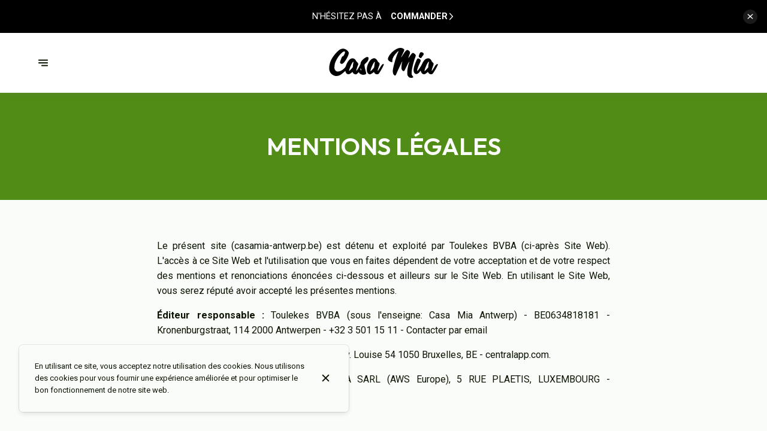

--- FILE ---
content_type: text/html; charset=utf-8
request_url: https://casamia-antwerp.be/fr/mentions-legales
body_size: 70742
content:
<!doctype html>
<html lang="fr">
	<head>
		
				<meta data-react-helmet="true" charset="utf-8"/><meta data-react-helmet="true" name="viewport" content="width=device-width,initial-scale=1"/><meta data-react-helmet="true" name="description" content="Mentions légales et conditions générales d&#x27;utilisation sur site web de Casa Mia Antwerp."/><meta data-react-helmet="true" http-equiv="Content-Language" content="fr"/><meta data-react-helmet="true" property="og:type" content="website"/><meta data-react-helmet="true" property="og:url" content="https://casamia-antwerp.be/fr/mentions-legales"/><meta data-react-helmet="true" property="og:title" content="Mentions légales | Casa Mia Antwerp"/><meta data-react-helmet="true" property="og:site_name" content="Casa Mia Antwerp"/><meta data-react-helmet="true" property="og:description" content="Mentions légales et conditions générales d&#x27;utilisation sur site web de Casa Mia Antwerp."/><meta data-react-helmet="true" property="og:image" content="https://v2cdn1.centralappstatic.com/image/resize/1102x661_cover_25bf2560d58a44f7b8643674a72ef9a9.jpeg?w=1200"/><meta data-react-helmet="true" property="og:image:alt" content="Casa Mia Antwerp"/><meta data-react-helmet="true" name="twitter:card" content="summary_large_image"/><meta data-react-helmet="true" name="twitter:title" content="Mentions légales | Casa Mia Antwerp"/><meta data-react-helmet="true" name="twitter:description" content="Mentions légales et conditions générales d&#x27;utilisation sur site web de Casa Mia Antwerp."/><meta data-react-helmet="true" property="twitter:image" content="https://v2cdn1.centralappstatic.com/image/resize/1102x661_cover_25bf2560d58a44f7b8643674a72ef9a9.jpeg?w=1200"/>
				<title data-react-helmet="true">Mentions légales | Casa Mia Antwerp</title>
				<link data-react-helmet="true" rel="icon" href="https://v2cdn0.centralappstatic.com/file/logotype_deb66f41cf5b481a9097f0b29ab8282b.svg" type="image/svg+xml"/><link data-react-helmet="true" rel="icon" href="https://v2cdn1.centralappstatic.com/image/resize/300x300_profile_0a0e98b47dce4129b001932bfe9f2902.jpeg?w=60&amp;format=png" type="image/png" sizes="60x60"/><link data-react-helmet="true" rel="icon" href="https://v2cdn1.centralappstatic.com/image/resize/300x300_profile_0a0e98b47dce4129b001932bfe9f2902.jpeg?w=72&amp;format=png" type="image/png" sizes="72x72"/><link data-react-helmet="true" rel="icon" href="https://v2cdn1.centralappstatic.com/image/resize/300x300_profile_0a0e98b47dce4129b001932bfe9f2902.jpeg?w=76&amp;format=png" type="image/png" sizes="76x76"/><link data-react-helmet="true" rel="icon" href="https://v2cdn1.centralappstatic.com/image/resize/300x300_profile_0a0e98b47dce4129b001932bfe9f2902.jpeg?w=114&amp;format=png" type="image/png" sizes="114x114"/><link data-react-helmet="true" rel="icon" href="https://v2cdn1.centralappstatic.com/image/resize/300x300_profile_0a0e98b47dce4129b001932bfe9f2902.jpeg?w=120&amp;format=png" type="image/png" sizes="120x120"/><link data-react-helmet="true" rel="icon" href="https://v2cdn1.centralappstatic.com/image/resize/300x300_profile_0a0e98b47dce4129b001932bfe9f2902.jpeg?w=144&amp;format=png" type="image/png" sizes="144x144"/><link data-react-helmet="true" rel="icon" href="https://v2cdn1.centralappstatic.com/image/resize/300x300_profile_0a0e98b47dce4129b001932bfe9f2902.jpeg?w=152&amp;format=png" type="image/png" sizes="152x152"/><link data-react-helmet="true" rel="icon" href="https://v2cdn1.centralappstatic.com/image/resize/300x300_profile_0a0e98b47dce4129b001932bfe9f2902.jpeg?w=180&amp;format=png" type="image/png" sizes="180x180"/><link data-react-helmet="true" rel="apple-touch-icon" href="https://v2cdn1.centralappstatic.com/image/resize/300x300_profile_0a0e98b47dce4129b001932bfe9f2902.jpeg?w=60&amp;format=png" sizes="60x60"/><link data-react-helmet="true" rel="apple-touch-icon" href="https://v2cdn1.centralappstatic.com/image/resize/300x300_profile_0a0e98b47dce4129b001932bfe9f2902.jpeg?w=72&amp;format=png" sizes="72x72"/><link data-react-helmet="true" rel="apple-touch-icon" href="https://v2cdn1.centralappstatic.com/image/resize/300x300_profile_0a0e98b47dce4129b001932bfe9f2902.jpeg?w=76&amp;format=png" sizes="76x76"/><link data-react-helmet="true" rel="apple-touch-icon" href="https://v2cdn1.centralappstatic.com/image/resize/300x300_profile_0a0e98b47dce4129b001932bfe9f2902.jpeg?w=114&amp;format=png" sizes="114x114"/><link data-react-helmet="true" rel="apple-touch-icon" href="https://v2cdn1.centralappstatic.com/image/resize/300x300_profile_0a0e98b47dce4129b001932bfe9f2902.jpeg?w=120&amp;format=png" sizes="120x120"/><link data-react-helmet="true" rel="apple-touch-icon" href="https://v2cdn1.centralappstatic.com/image/resize/300x300_profile_0a0e98b47dce4129b001932bfe9f2902.jpeg?w=144&amp;format=png" sizes="144x144"/><link data-react-helmet="true" rel="apple-touch-icon" href="https://v2cdn1.centralappstatic.com/image/resize/300x300_profile_0a0e98b47dce4129b001932bfe9f2902.jpeg?w=152&amp;format=png" sizes="152x152"/><link data-react-helmet="true" rel="apple-touch-icon" href="https://v2cdn1.centralappstatic.com/image/resize/300x300_profile_0a0e98b47dce4129b001932bfe9f2902.jpeg?w=180&amp;format=png" sizes="180x180"/><link data-react-helmet="true" rel="stylesheet" href="https://fonts.googleapis.com/css2?family=Outfit:wght@400;600;800&amp;display=swap" media="print" onLoad="this.onload=null;this.removeAttribute(&#x27;media&#x27;);" fetchPriority="high"/><link data-react-helmet="true" rel="stylesheet" href="https://fonts.googleapis.com/css2?family=Roboto:wght@400;700&amp;display=swap" media="print" onLoad="this.onload=null;this.removeAttribute(&#x27;media&#x27;);" fetchPriority="high"/><link data-react-helmet="true" rel="canonical" href="https://casamia-antwerp.be/fr/mentions-legales"/><link data-react-helmet="true" rel="alternate" hrefLang="nl" href="https://casamia-antwerp.be/nl/wettelijke-informatie"/><link data-react-helmet="true" rel="alternate" hrefLang="en" href="https://casamia-antwerp.be/en/legal-notice"/><link data-react-helmet="true" rel="alternate" hrefLang="fr" href="https://casamia-antwerp.be/fr/mentions-legales"/><link data-react-helmet="true" rel="alternate" hrefLang="x-default" href="https://casamia-antwerp.be/nl/wettelijke-informatie"/>
				<script data-react-helmet="true" type="application/ld+json">{"@context":"https://schema.org","@type":"WebPage","@id":"https://casamia-antwerp.be/fr/mentions-legales","url":"https://casamia-antwerp.be/fr/mentions-legales","inLanguage":"fr","name":"Mentions légales","description":"Mentions légales et conditions générales d'utilisation sur site web de Casa Mia Antwerp.","image":{"@type":"ImageObject","url":"https://v2cdn1.centralappstatic.com/image/clip/1102x661_cover_25bf2560d58a44f7b8643674a72ef9a9.jpeg","@id":"https://v2cdn1.centralappstatic.com/image/clip/1102x661_cover_25bf2560d58a44f7b8643674a72ef9a9.jpeg","width":1102,"height":661}}</script>
				<link data-chunk="main" rel="preload" as="script" href="https://website-assets0.centralappstatic.com/static/runtime.3a15c8e9b4b0efc9358f.js">
<link data-chunk="main" rel="preload" as="script" href="https://website-assets0.centralappstatic.com/static/superagent.7acf35f20c4818e86d69.js">
<link data-chunk="main" rel="preload" as="script" href="https://website-assets0.centralappstatic.com/static/luxon.abb7f120b9edd4d34dda.js">
<link data-chunk="main" rel="preload" as="script" href="https://website-assets0.centralappstatic.com/static/997.a701cbe80340667e35da.js">
<link data-chunk="main" rel="preload" as="script" href="https://website-assets0.centralappstatic.com/static/9093.9b78c918267d1bfafd9a.js">
<link data-chunk="main" rel="preload" as="script" href="https://website-assets0.centralappstatic.com/static/main.7763d9354ffb54e560db.js">
<link data-chunk="pages/legal" rel="preload" as="script" href="https://website-assets0.centralappstatic.com/static/pages/legal.2fa3ee9dd982d2ec9296.js">
<link data-chunk="components/meta-data" rel="preload" as="script" href="https://website-assets0.centralappstatic.com/static/components/meta-data.108d3760692178ac6938.js">
<link data-chunk="open-info-modal" rel="preload" as="script" href="https://website-assets0.centralappstatic.com/static/open-info-modal.35c40b8148277d08e635.js">
<link data-chunk="messenger-partner" rel="preload" as="script" href="https://website-assets0.centralappstatic.com/static/messenger-partner.be58aa74c7a2df200683.js">
				
				
				
				<style type="text/css">html{line-height:1.15;-webkit-text-size-adjust:100%}body{margin:0}main{display:block}h1{font-size:2em;margin:.67em 0}hr{box-sizing:content-box;height:0;overflow:visible}pre{font-family:monospace,monospace;font-size:1em}a{background-color:transparent}abbr[title]{border-bottom:none;text-decoration:underline;text-decoration:underline dotted}b,strong{font-weight:bolder}code,kbd,samp{font-family:monospace,monospace;font-size:1em}small{font-size:80%}sub,sup{font-size:75%;line-height:0;position:relative;vertical-align:baseline}sub{bottom:-.25em}sup{top:-.5em}img{border-style:none}button,input,optgroup,select,textarea{font-family:inherit;font-size:100%;line-height:1.15;margin:0}button,input{overflow:visible}button,select{text-transform:none}[type=button],[type=reset],[type=submit],button{-webkit-appearance:button}[type=button]::-moz-focus-inner,[type=reset]::-moz-focus-inner,[type=submit]::-moz-focus-inner,button::-moz-focus-inner{border-style:none;padding:0}[type=button]:-moz-focusring,[type=reset]:-moz-focusring,[type=submit]:-moz-focusring,button:-moz-focusring{outline:1px dotted ButtonText}fieldset{padding:.35em .75em .625em}legend{box-sizing:border-box;color:inherit;display:table;max-width:100%;padding:0;white-space:normal}progress{vertical-align:baseline}textarea{overflow:auto}[type=checkbox],[type=radio]{box-sizing:border-box;padding:0}[type=number]::-webkit-inner-spin-button,[type=number]::-webkit-outer-spin-button{height:auto}[type=search]{-webkit-appearance:textfield;outline-offset:-2px}[type=search]::-webkit-search-decoration{-webkit-appearance:none}::-webkit-file-upload-button{-webkit-appearance:button;font:inherit}details{display:block}summary{display:list-item}template{display:none}[hidden]{display:none}</style>
				<style data-styled="true" data-styled-version="6.1.19">:root{--font-family-title:Outfit,sans-serif;--font-family-text:Roboto,sans-serif;--font-family-nav:Outfit,sans-serif;--font-family-buttons:Outfit,sans-serif;--font-weight-title:600;--font-weight-title-bold:400;--font-weight-text:400;--font-weight-text-bold:700;--font-weight-nav:400;--font-weight-nav-bold:400;--font-weight-buttons:800;--font-weight-buttons-bold:400;--font-line-height-text:1.6;--font-line-height-text-list:1.6;--font-line-height-title:1.25;--font-line-height-buttons:1;--font-letter-spacing-title:0em;--font-letter-spacing-text:0em;--font-letter-spacing-buttons:0em;--font-letter-spacing-nav:0em;--base-font-size:13px;--font-ratio-title:1;--font-ratio-text:1;--font-ratio-buttons:1;--font-ratio-nav:1;--base-size-text-xsmall:1;--base-size-text-small:1.05;--base-size-text-medium:1.2;--base-size-title-small:2.07;--base-size-title-medium:2.48;--base-size-title-large:2.98;--base-ratio-text-xsmall:1.0;--base-ratio-text-small:1.1;--base-ratio-text-medium:1.2;--base-ratio-title-small:1.35;--base-ratio-title-medium:1.9;--base-ratio-title-large:2.4;--base-ratio-title-xlarge:2.8;--theme-ratio-nav:1.2vw;--theme-ratio-text:1.2vw;--theme-ratio-button:1.2vw;--theme-ratio-title:1.2vw;--font-size-nav-small:calc((var(--base-font-size) + (var(--base-ratio-text-small) - 1) * var(--theme-ratio-text)) * var(--font-ratio-nav));--font-size-nav-medium:calc((var(--base-font-size) + (var(--base-ratio-text-medium) - 1) * var(--theme-ratio-text)) * var(--font-ratio-nav));--font-size-nav-large:calc((var(--base-font-size) + (var(--base-ratio-title-medium) - 1) * var(--theme-ratio-nav)) * var(--font-ratio-nav));--font-size-buttons-xsmall:calc((var(--base-font-size) + (var(--base-ratio-text-xsmall) - 1) * var(--theme-ratio-button)) * var(--font-ratio-buttons));--font-size-buttons-small:calc((var(--base-font-size) + (var(--base-ratio-text-small) - 1) * var(--theme-ratio-button)) * var(--font-ratio-buttons));--font-size-buttons-medium:calc((var(--base-font-size) + (var(--base-ratio-text-medium) - 1) * var(--theme-ratio-button)) * var(--font-ratio-buttons));--font-size-text-xsmall:calc((var(--base-font-size) + (var(--base-ratio-text-xsmall) - 1) * var(--theme-ratio-text)) * var(--font-ratio-text));--font-size-text-small:calc((var(--base-font-size) + (var(--base-ratio-text-small) - 1) * var(--theme-ratio-text)) * var(--font-ratio-text));--font-size-text-medium:calc((var(--base-font-size) + (var(--base-ratio-text-medium) - 1) * var(--theme-ratio-text)) * var(--font-ratio-text));--font-size-title-small:calc((var(--base-font-size) + (var(--base-ratio-title-small) - 1) * var(--theme-ratio-title))* var(--font-ratio-title));--font-size-title-medium:calc((var(--base-font-size) + (var(--base-ratio-title-medium) - 1) * var(--theme-ratio-title)) * var(--font-ratio-title));--font-size-title-large:calc((var(--base-font-size) + (var(--base-ratio-title-large) - 1) * var(--theme-ratio-title)) * var(--font-ratio-title));--font-size-title-xlarge:calc((var(--base-font-size) + (var(--base-ratio-title-xlarge) - 1) * var(--theme-ratio-title)) * var(--font-ratio-title));--nav-padding-vertical:25px;--nav-panel-padding-vertical:clamp(2rem, 6vw, 4rem);--nav-panel-padding-horizontal:clamp(2rem, 6vw, 4rem);--section-divider-height:clamp(1.75rem, 6vw, 4rem);--section-divider-height-small:clamp(.5rem, 2vw, 1rem);--section-padding-vertical:0;--section-padding-horizontal:0;--section-bar-padding-vertical:clamp(0.75rem, 2vw, 1rem);--section-content-padding-vertical:clamp(1.75rem, 6vw, 4rem);--section-content-padding-horizontal:clamp(1.25rem, 6vw, 4rem);--card-content-padding:clamp(1.5rem, 4vw, 3rem);--card-content-spacing:clamp(1rem, 2vw, 2rem);--list-padding:clamp(1.25rem, 3vw, 2rem);--list-element-spacing:clamp(1rem, 3vw, 1.25rem);--small-item-padding:2vmax;--small-item-element-spacing:.55em;--section-height-minimal:50vh;--section-height-regular:70vh;--section-height-full:100vh;}/*!sc*/
@supports (width:1cqw){:root{--theme-ratio-nav:1.2cqw;--theme-ratio-text:1.2cqw;--theme-ratio-button:1.2cqw;--theme-ratio-title:1.2cqw;}}/*!sc*/
@supports (width:1cqw){:root{--nav-padding-vertical:25px;--nav-panel-padding-vertical:clamp(2rem, 6cqw, 4rem);--nav-panel-padding-horizontal:clamp(2rem, 6cqw, 4rem);--section-divider-height:clamp(1.75rem, 6cqw, 4rem);--section-padding-vertical:0;--section-padding-horizontal:0;--section-bar-padding-vertical:clamp(0.75rem, 2cqw, 1rem);--section-content-padding-vertical:clamp(1.75rem, 6cqw, 4rem);--section-content-padding-horizontal:clamp(1.25rem, 6cqw, 4rem);--section-blocks-spacing:clamp(1.5rem, 4cqw, 3rem);--card-content-padding:clamp(1.5rem, 4cqw, 3rem);--card-content-spacing:clamp(1rem, 2cqw, 2rem);--list-padding:clamp(1.25rem, 3cqw, 2rem);--list-element-spacing:clamp(1rem, 3cqw, 1.25rem);--small-item-padding:2cqmax;--small-item-element-spacing:.55em;}}/*!sc*/
@supports (width:1svh){:root{--section-height-minimal:50dvh;--section-height-regular:70dvh;--section-height-full:100dvh;}}/*!sc*/
html,body{height:100%;outline:0!important;-moz-osx-font-smoothing:grayscale;-webkit-font-smoothing:antialiased;text-size-adjust:none;font-family:var(--font-family-text);font-weight:var(--font-weight-text);line-height:var(--font-line-height-text);font-size:var(--font-size-text-medium);}/*!sc*/
body{min-height:100%;overflow-y:scroll;overscroll-behavior-y:none;padding:0;margin:0;}/*!sc*/
*,*::before,*::after{box-sizing:border-box;-webkit-touch-callout:none;-webkit-text-size-adjust:none;-webkit-tap-highlight-color:rgba(0,0,0,0);-webkit-user-select:text;}/*!sc*/
img{display:block;max-width:100%;height:auto;}/*!sc*/
a:focus,input:focus,button:focus{outline:0;}/*!sc*/
a{color:inherit;text-decoration:none;}/*!sc*/
form{width:100%;}/*!sc*/
button{border:0;background:inherit;color:inherit;cursor:pointer;margin:0;padding:0;text-align:inherit;}/*!sc*/
b,strong{font-weight:var(--font-weight-text-bold);}/*!sc*/
i,em{font-style:italic;}/*!sc*/
textarea{resize:none;}/*!sc*/
ol,ul,menu{list-style:none;}/*!sc*/
#root{height:100%;}/*!sc*/
#app,#root{display:flex;flex-direction:column;min-height:100%;background-color:#fafcf9;}/*!sc*/
.leaflet-popup{text-align:unset!important;margin-bottom:unset!important;box-shadow:2px 2px 10px 0px rgba(127,127,127,0.15);}/*!sc*/
.leaflet-popup .leaflet-popup-content-wrapper{background:unset!important;color:unset!important;box-shadow:unset!important;text-align:unset!important;border-radius:1vmax;overflow:hidden;padding:unset!important;}/*!sc*/
.leaflet-popup .leaflet-popup-content-wrapper .leaflet-popup-content{width:unset!important;margin:unset!important;}/*!sc*/
.leaflet-popup .leaflet-popup-content-wrapper .leaflet-popup-content p{margin:0;}/*!sc*/
.leaflet-popup .leaflet-popup-tip-container .leaflet-popup-tip{background:#fafcf9;box-shadow:2px 2px 10px 0px rgba(127,127,127,0.15);}/*!sc*/
.leaflet-popup .leaflet-popup-close-button{display:none!important;}/*!sc*/
.reveal{--default-duration:400ms;--default-easing:cubic-bezier(0.4, 0, 0.2, 1);opacity:0;transform:translateY(60px);transition:opacity var(--scroll-animation-duration,var(--default-duration)) var(--scroll-animation-easing,var(--default-easing)),transform var(--scroll-animation-duration,var(--default-duration)) var(--scroll-animation-easing,var(--default-easing)),clip-path var(--scroll-animation-duration,var(--default-duration)) var(--scroll-animation-easing,var(--default-easing))!important;transition-delay:var(--reveal-delay,0ms)!important;}/*!sc*/
.reveal.visible{opacity:1;transform:translateY(0) scale(1);}/*!sc*/
.reveal.fade:not(.visible){opacity:0;transform:none;}/*!sc*/
.reveal.scale:not(.visible){opacity:0;transform:scale(0.95);}/*!sc*/
.reveal.slide:not(.visible){opacity:0;transform:translateY(60px);}/*!sc*/
.reveal.clip{position:relative;opacity:1;will-change:opacity;}/*!sc*/
.reveal.clip::before{content:'';position:absolute;top:0;left:0;bottom:0;right:0;background:inherit;transform:translateX(0);transition:transform 0.6s ease;z-index:100;pointer-events:none;}/*!sc*/
.reveal.clip:not(.visible){opacity:0;}/*!sc*/
.reveal.clip.visible{opacity:1;}/*!sc*/
.reveal.clip.visible::before{transform:translateX(100%);}/*!sc*/
.reveal.fast{--default-duration:200ms;--default-easing:ease-out;}/*!sc*/
.reveal.medium{--default-duration:400ms;--default-easing:cubic-bezier(0.4, 0, 0.2, 1);}/*!sc*/
.reveal.slow{--default-duration:600ms;--default-easing:ease-in-out;}/*!sc*/
.reveal.motion-small{--default-duration:400ms;--default-easing:cubic-bezier(0.4, 0, 0.2, 1);}/*!sc*/
.reveal.motion-large{--default-duration:480ms;--default-easing:cubic-bezier(0.4, 0, 0.2, 1);}/*!sc*/
data-styled.g1[id="sc-global-kAZLfJ1"]{content:"sc-global-kAZLfJ1,"}/*!sc*/
.cgvqPI{display:flex;flex:0 0 auto;align-items:center;justify-content:center;position:relative;border-radius:.5vmax;width:100%;height:100%;padding:0;}/*!sc*/
.cHHXqg{display:flex;flex:0 0 auto;align-items:center;justify-content:center;position:relative;border-radius:.5vmax;width:40%;height:40%;padding:0;}/*!sc*/
.hKTEJA{display:flex;flex:0 0 auto;align-items:center;justify-content:center;position:relative;border-radius:.5vmax;width:1em;height:1em;padding:0;}/*!sc*/
data-styled.g16[id="sc-wwxfff-0"]{content:"cgvqPI,cHHXqg,hKTEJA,"}/*!sc*/
.fSgeqM{display:inline-block;flex:none;width:100%;height:100%;}/*!sc*/
data-styled.g17[id="sc-wwxfff-1"]{content:"fSgeqM,"}/*!sc*/
.eLRnSN{display:block;width:100%;height:100%;fill:currentColor;}/*!sc*/
data-styled.g18[id="sc-wwxfff-2"]{content:"eLRnSN,"}/*!sc*/
.gVgfko{border:0;padding:1px 0;background:none;position:relative;overflow:hidden;max-width:100%;display:inline-flex;width:fit-content;justify-content:center;text-align:inherit;cursor:pointer;}/*!sc*/
.gVgfko,.gVgfko.gVgfko{text-decoration:none;}/*!sc*/
.gVgfko,.gVgfko *{user-select:none;}/*!sc*/
data-styled.g19[id="sc-1merjty-0"]{content:"gVgfko,"}/*!sc*/
.hHeqeK{position:relative;width:0.75em;height:0.75em;margin-left:.33em;order:3;transition:all 200ms cubic-bezier(0.23,1,0.32,1);}/*!sc*/
.hHeqeK .sc-wwxfff-0{position:absolute;top:0.1em;left:0;width:100%;height:100%;transform-origin:center;transform:rotate(0);transition:transform 200ms cubic-bezier(0.23,1,0.32,1);}/*!sc*/
data-styled.g20[id="sc-1merjty-1"]{content:"hHeqeK,"}/*!sc*/
.fWTEGz{min-width:1px;order:2;text-decoration:none;}/*!sc*/
data-styled.g21[id="sc-1merjty-2"]{content:"fWTEGz,"}/*!sc*/
.fDGbYy{min-width:1px;display:flex;align-items:center;justify-content:center;}/*!sc*/
.fDGbYy .sc-1merjty-2 span{width:100%;background-image:linear-gradient(transparent calc(100% - 1px),currentColor 1px);background-repeat:no-repeat;background-size:0% 100%;transition:background-size 200ms cubic-bezier(0.23,1,0.32,1);padding-bottom:1px;}/*!sc*/
.fDGbYy .sc-1merjty-2 span:hover{background-size:100% 100%;transition:background-size 300ms cubic-bezier(0.23,1,0.32,1);}/*!sc*/
.jpMbsD{min-width:1px;display:flex;align-items:center;justify-content:center;}/*!sc*/
.jpMbsD .sc-1merjty-2{position:relative;}/*!sc*/
.jpMbsD .sc-1merjty-2:after{position:absolute;display:block;content:"";height:1px;left:0;right:0;bottom:0;background-color:currentColor;color:inherit;transition:all 200ms cubic-bezier(0.23,1,0.32,1);}/*!sc*/
.jpMbsD .sc-1merjty-2:hover:after{transition:all 300ms cubic-bezier(0.23,1,0.32,1);}/*!sc*/
.jpMbsD .sc-1merjty-2:after{transform-origin:left;transform:scaleX(0);opacity:0;}/*!sc*/
.jpMbsD .sc-1merjty-2:hover:after{opacity:1;transform:scaleX(1);}/*!sc*/
.dyIgEO{min-width:1px;display:flex;align-items:center;justify-content:center;}/*!sc*/
.dyIgEO .sc-1merjty-2{position:relative;}/*!sc*/
.dyIgEO .sc-1merjty-2:after{position:absolute;display:block;content:"";height:1px;left:0;right:0;bottom:0;background-color:currentColor;color:inherit;transition:all 200ms cubic-bezier(0.23,1,0.32,1);}/*!sc*/
.dyIgEO .sc-1merjty-2:hover:after{transition:all 300ms cubic-bezier(0.23,1,0.32,1);}/*!sc*/
.dyIgEO .sc-1merjty-2:after{opacity:0.5;}/*!sc*/
.dyIgEO .sc-1merjty-2:hover:after{opacity:1;}/*!sc*/
.fQnJfG{min-width:1px;display:flex;align-items:center;justify-content:center;}/*!sc*/
data-styled.g22[id="sc-1merjty-3"]{content:"fDGbYy,jpMbsD,dyIgEO,fQnJfG,"}/*!sc*/
.clJCxh{font-size:var(--font-size-text-medium);font-family:var(--font-family-text);font-weight:400;line-height:var(--font-line-height-text);width:100%;}/*!sc*/
.clJCxh p{margin:1em 0;word-break:break-word;}/*!sc*/
.clJCxh p:first-child{margin-top:0;}/*!sc*/
.clJCxh p:last-child{margin-bottom:0;}/*!sc*/
.clJCxh b{font-weight:var(--font-weight-text-bold);}/*!sc*/
.clJCxh h1,.clJCxh h2,.clJCxh h3,.clJCxh h4{font-family:var(--font-family-title);font-weight:var(--font-weight-title);line-height:var(--font-line-height-title);letter-spacing:var(--font-letter-spacing-title);margin:2em 0 0;text-wrap:balance;}/*!sc*/
.clJCxh h1 strong,.clJCxh h2 strong,.clJCxh h3 strong,.clJCxh h4 strong,.clJCxh h1 b,.clJCxh h2 b,.clJCxh h3 b,.clJCxh h4 b{font-weight:var(--font-weight-title-bold);}/*!sc*/
.clJCxh h1{font-size:var(--font-size-title-large);}/*!sc*/
.clJCxh h2{font-size:var(--font-size-title-medium);}/*!sc*/
.clJCxh h3{font-size:var(--font-size-title-small);}/*!sc*/
.clJCxh h4{font-size:var(--font-size-title-small);}/*!sc*/
.clJCxh ul{margin:1.25em 0;width:100%;padding-left:3em;padding-right:2em;}/*!sc*/
.clJCxh ul:first-child{margin-top:0;}/*!sc*/
.clJCxh ul:last-child{margin-bottom:0;}/*!sc*/
.clJCxh ul>li,.clJCxh ol>li{margin:.25em 0;list-style-position:outside;}/*!sc*/
.clJCxh ul>li:first-child,.clJCxh ol>li:first-child{margin-top:0;}/*!sc*/
.clJCxh ul>li:last-child,.clJCxh ol>li:last-child{margin-bottom:0;}/*!sc*/
.clJCxh ul>li{list-style-type:disc;}/*!sc*/
.clJCxh ol{margin:1.66em 0;width:100%;padding-left:3em;padding-right:2em;list-style:decimal;}/*!sc*/
.clJCxh ol:first-child{margin-top:0;}/*!sc*/
.clJCxh ol:last-child{margin-bottom:0;}/*!sc*/
.clJCxh ol>li{padding-left:.66em;}/*!sc*/
.clJCxh p a,.clJCxh li a{color:inherit;}/*!sc*/
.clJCxh a:not(.sc-1merjty-0){position:relative;}/*!sc*/
.clJCxh a:not(.sc-1merjty-0):after{position:absolute;display:block;content:"";height:1px;left:0;right:0;bottom:0;background-color:currentColor;color:inherit;transition:all 200ms cubic-bezier(0.23,1,0.32,1);}/*!sc*/
.clJCxh a:not(.sc-1merjty-0):hover:after{transition:all 300ms cubic-bezier(0.23,1,0.32,1);}/*!sc*/
.clJCxh a:not(.sc-1merjty-0):after{opacity:0.5;}/*!sc*/
.clJCxh a:not(.sc-1merjty-0):hover:after{opacity:1;}/*!sc*/
.clJCxh blockquote{position:relative;margin:0;font-style:italic;padding:1em 2em;}/*!sc*/
.clJCxh blockquote,.clJCxh blockquote>*{font-weight:var(--font-weight-text-bold);}/*!sc*/
.clJCxh blockquote:before{position:absolute;content:"“";font-size:1em;margin-left:-1em;margin-top:1em;top:0;}/*!sc*/
.clJCxh blockquote:after{position:absolute;content:"„";font-size:1em;bottom:0;margin-right:.5em;margin-left:.5em;margin-bottom:1em;}/*!sc*/
.clJCxh>*:first-child{margin-top:0;}/*!sc*/
.clJCxh pre{max-width:100%;overflow:auto;}/*!sc*/
.clJCxh a[href^="tel:"],.clJCxh a[href^="mailto:"]{white-space:nowrap;}/*!sc*/
data-styled.g23[id="sc-16qi3og-0"]{content:"clJCxh,"}/*!sc*/
.hMrVFs{width:100%;display:flex;flex-direction:column;justify-content:inherit;align-items:inherit;text-wrap:balance;}/*!sc*/
data-styled.g26[id="sc-t33o52-0"]{content:"hMrVFs,"}/*!sc*/
.jbMMJk{font-size:var(--font-size-title-small);font-family:var(--font-family-title);font-weight:var(--font-weight-title);letter-spacing:var(--font-letter-spacing-title);text-transform:uppercase;line-height:var(--font-line-height-title);margin:0.35em 0;padding:0;}/*!sc*/
.jbMMJk:first-child{margin-top:0;}/*!sc*/
.jbMMJk:last-child{margin-bottom:0;}/*!sc*/
.epbviS{font-size:var(--font-size-title-xlarge);font-family:var(--font-family-title);font-weight:var(--font-weight-title);letter-spacing:var(--font-letter-spacing-title);text-transform:uppercase;line-height:var(--font-line-height-title);margin:0.35em 0;padding:0;}/*!sc*/
.epbviS:first-child{margin-top:0;}/*!sc*/
.epbviS:last-child{margin-bottom:0;}/*!sc*/
data-styled.g27[id="sc-t33o52-1"]{content:"jbMMJk,epbviS,"}/*!sc*/
.bhtGiG{position:relative;width:100%;height:100%;padding-bottom:unset;}/*!sc*/
data-styled.g68[id="sc-1hqmlgk-0"]{content:"bhtGiG,"}/*!sc*/
.bDsEOf{display:flex;justify-content:center;align-items:center;position:relative;width:100%;height:100%;}/*!sc*/
.bDsEOf img{filter:none;}/*!sc*/
data-styled.g69[id="sc-1hqmlgk-1"]{content:"bDsEOf,"}/*!sc*/
.knDqWm{width:100%;height:100%;object-fit:contain;}/*!sc*/
data-styled.g70[id="sc-1hqmlgk-2"]{content:"knDqWm,"}/*!sc*/
.jCEkij{position:absolute;display:flex;top:0;right:0;padding:2vmax;color:#0c1503;opacity:0.4;}/*!sc*/
data-styled.g71[id="sc-1hqmlgk-3"]{content:"jCEkij,"}/*!sc*/
.clpDZF{position:relative;height:100%;width:100%;display:flex;align-items:center;}/*!sc*/
.clpDZF.hidden{display:none;}/*!sc*/
data-styled.g72[id="sc-1hqmlgk-4"]{content:"clpDZF,"}/*!sc*/
.gmvbkA{order:2;z-index:3;flex:1 1 auto;min-width:1px;display:flex;height:100%;justify-content:center;align-items:center;transition:padding 300ms cubic-bezier(0.23,1,0.32,1);}/*!sc*/
@media (min-width: 900px){.gmvbkA{width:50%;}}/*!sc*/
data-styled.g77[id="sc-1gcp8t8-0"]{content:"gmvbkA,"}/*!sc*/
.dMYktf{order:3;z-index:3;width:10%;display:flex;justify-content:end;}/*!sc*/
@media (min-width: 900px){.dMYktf{order:1;width:20%;display:flex;justify-content:start;}}/*!sc*/
data-styled.g78[id="sc-1gcp8t8-1"]{content:"dMYktf,"}/*!sc*/
.dxgTaY{order:1;width:10%;z-index:3;display:flex;align-items:center;justify-content:start;}/*!sc*/
@media (min-width: 900px){.dxgTaY{order:3;width:20%;height:100%;justify-content:end;}}/*!sc*/
data-styled.g79[id="sc-1gcp8t8-2"]{content:"dxgTaY,"}/*!sc*/
.cSKIQt{position:relative;display:flex;align-items:center;justify-content:center;text-align:center;font-size:0;width:100%;height:100%;font-family:var(--font-family-title);font-weight:var(--font-weight-title);text-transform:uppercase;}/*!sc*/
data-styled.g80[id="sc-1gcp8t8-3"]{content:"cSKIQt,"}/*!sc*/
.hEvLMF{display:inline-flex;cursor:pointer;}/*!sc*/
data-styled.g81[id="sc-1gcp8t8-4"]{content:"hEvLMF,"}/*!sc*/
.kDDfPj{display:flex;align-items:center;justify-content:center;width:var(--font-size-nav-medium);height:var(--font-size-nav-medium);flex:0 0 auto;text-rendering:geometricPrecision;transform-origin:50% 50%;transform:translateZ(1px);}/*!sc*/
@media (min-width: 900px){html.has-hover .sc-1gcp8t8-4:hover .kDDfPj{transform:scale(1.15) translateZ(1px);transition:all .35s cubic-bezier(0.23,1,0.32,1);}}/*!sc*/
data-styled.g82[id="sc-1gcp8t8-5"]{content:"kDDfPj,"}/*!sc*/
.itYZIR{position:relative;left:0;right:0;z-index:500;order:1;height:100px;transition:all 200ms cubic-bezier(0.23,1,0.32,1);}/*!sc*/
data-styled.g85[id="sc-1ia2oy7-0"]{content:"itYZIR,"}/*!sc*/
.jJcmXP{z-index:3;padding:var(--nav-padding-vertical) 0;width:100%;height:100%;}/*!sc*/
data-styled.g86[id="sc-1ia2oy7-1"]{content:"jJcmXP,"}/*!sc*/
.hxHYmP{padding:0 var(--section-padding-horizontal);width:100%;height:100%;}/*!sc*/
data-styled.g87[id="sc-1ia2oy7-2"]{content:"hxHYmP,"}/*!sc*/
.iKIjEv{width:100%;height:100%;padding:0 var(--section-content-padding-horizontal);gap:var(--section-blocks-spacing);display:flex;align-items:center;}/*!sc*/
data-styled.g88[id="sc-1ia2oy7-3"]{content:"iKIjEv,"}/*!sc*/
.jxYfqL{display:flex;flex-wrap:wrap;flex:0 0 auto;margin:0;padding:0;}/*!sc*/
data-styled.g97[id="sc-1tzml6v-0"]{content:"jxYfqL,"}/*!sc*/
.hxhxJc{flex:0 0 auto;align-items:center;text-transform:uppercase;}/*!sc*/
.hxhxJc::after{margin:0 0.35em;display:inline-block;content:"•";}/*!sc*/
.hxhxJc:last-child::after{display:none;}/*!sc*/
data-styled.g98[id="sc-1tzml6v-1"]{content:"hxhxJc,"}/*!sc*/
.fNoRoY{position:relative;width:100%;height:fit-content;overflow:hidden;}/*!sc*/
data-styled.g110[id="sc-1a7py3d-0"]{content:"fNoRoY,"}/*!sc*/
.hVWvGr{display:grid;grid-template-columns:1fr;width:100%;height:100%;}/*!sc*/
data-styled.g111[id="sc-1a7py3d-1"]{content:"hVWvGr,"}/*!sc*/
.cHUASC{display:flex;width:100%;height:100%;z-index:0;grid-row-start:1;grid-column-start:1;opacity:1;pointer-events:auto;transition:opacity 300ms cubic-bezier(0.23,1,0.32,1),transform 300ms cubic-bezier(0.23,1,0.32,1);transform:translateY(0);}/*!sc*/
.cHUASC>*{flex:1;}/*!sc*/
data-styled.g112[id="sc-1a7py3d-2"]{content:"cHUASC,"}/*!sc*/
.iAaqrb{position:relative;overflow:hidden;z-index:501;order:1;width:100%;background-color:#000;color:#fff;}/*!sc*/
.iAaqrb a{opacity:1;transition:opacity 200ms cubic-bezier(0.23,1,0.32,1);}/*!sc*/
.iAaqrb a:hover{opacity:0.7;transition:opacity 300ms cubic-bezier(0.23,1,0.32,1);}/*!sc*/
data-styled.g131[id="sc-5nhckc-0"]{content:"iAaqrb,"}/*!sc*/
.hotZKT{padding:var(--section-bar-padding-vertical) 0;display:flex;}/*!sc*/
data-styled.g132[id="sc-5nhckc-1"]{content:"hotZKT,"}/*!sc*/
.bgRbGr{padding:0 var(--section-padding-horizontal);width:100%;}/*!sc*/
data-styled.g133[id="sc-5nhckc-2"]{content:"bgRbGr,"}/*!sc*/
.doiaKe{position:relative;display:flex;align-items:center;margin:auto;width:100%;height:100%;max-width:100%;gap:1em;padding:0 var(--section-content-padding-horizontal);}/*!sc*/
@media (min-width: 1100px){.doiaKe{gap:2em;}}/*!sc*/
data-styled.g134[id="sc-5nhckc-3"]{content:"doiaKe,"}/*!sc*/
.erAmhe{text-decoration:none;color:inherit;width:100%;margin-right:0 0.5em;line-height:var(--font-line-height-text);font-size:var(--font-size-text-small);font-family:var(--font-family-text);font-weight:var(--font-weight-text);text-transform:uppercase;display:flex;justify-content:center;align-items:center;flex-direction:row;flex-wrap:wrap;text-align:center;justify-content:center;}/*!sc*/
data-styled.g135[id="sc-5nhckc-4"]{content:"erAmhe,"}/*!sc*/
.eXfsxD{margin:0;padding:0;display:inline;orphans:2;margin-right:0.5em;}/*!sc*/
@media (min-width: 1100px){.eXfsxD{margin-right:1em;}}/*!sc*/
data-styled.g136[id="sc-5nhckc-5"]{content:"eXfsxD,"}/*!sc*/
.kNaQwj{display:inline-flex;gap:0.3375em;white-space:nowrap;font-weight:var(--font-weight-text-bold);display:inline-flex;align-items:center;}/*!sc*/
data-styled.g137[id="sc-5nhckc-6"]{content:"kNaQwj,"}/*!sc*/
.csaHPO{height:0.85em;width:0.85em;cursor:pointer;color:inherit;display:inline-flex;}/*!sc*/
data-styled.g138[id="sc-5nhckc-7"]{content:"csaHPO,"}/*!sc*/
.iSnxnB{position:absolute;display:flex;align-items:center;justify-content:center;overflow:hidden;right:var(--section-bar-padding-vertical);top:50%;transform:translate(0,-50%);height:24px;width:24px;border-radius:50%;cursor:pointer;color:inherit;}/*!sc*/
.iSnxnB .sc-wwxfff-1{transform:rotate(0deg);transition:transform 200ms cubic-bezier(0.23,1,0.32,1);}/*!sc*/
.iSnxnB:hover .sc-wwxfff-1{transform:rotate(270deg);transition:transform 300ms cubic-bezier(0.23,1,0.32,1);}/*!sc*/
.iSnxnB::before{display:block;position:absolute;content:'';width:100%;height:100%;background:rgba(255,255,255,0.1);}/*!sc*/
data-styled.g139[id="sc-5nhckc-8"]{content:"iSnxnB,"}/*!sc*/
.kCinVn{z-index:500;position:fixed;left:0;right:0;width:100%;display:flex;flex-direction:column;color:#0c1503;background-color:#fff;box-shadow:2px 2px 10px 0px rgba(127,127,127,0.15);}/*!sc*/
data-styled.g140[id="sc-1u9apea-0"]{content:"kCinVn,"}/*!sc*/
.cLpAnh{position:fixed;top:0;left:0;z-index:600;height:100%;width:100%;visibility:hidden;transform:translateZ(1px);}/*!sc*/
.cLpAnh.is-open{visibility:visible;}/*!sc*/
data-styled.g151[id="sc-1pm9a4f-0"]{content:"cLpAnh,"}/*!sc*/
.ktndoz{position:absolute;top:0;left:0;width:100%;height:100%;opacity:0;background:rgba(0,0,0,.6);backdrop-filter:blur(2px);transition:opacity .5s cubic-bezier(0.23,1,0.32,1);}/*!sc*/
.sc-1pm9a4f-0.is-open .ktndoz{opacity:1;}/*!sc*/
data-styled.g152[id="sc-1pm9a4f-1"]{content:"ktndoz,"}/*!sc*/
.WleUL{position:absolute;pointer-events:none;top:0;left:0;width:100%;height:100%;display:flex;z-index:3;}/*!sc*/
data-styled.g153[id="sc-1pm9a4f-2"]{content:"WleUL,"}/*!sc*/
.cfzinJ{display:flex;margin-bottom:2.75vh;}/*!sc*/
@media (min-width: 900px){.cfzinJ{margin-bottom:0;}}/*!sc*/
data-styled.g154[id="sc-1pm9a4f-3"]{content:"cfzinJ,"}/*!sc*/
.jXAaxx{position:absolute;top:1.5em;right:1.5em;width:1em;height:1em;box-sizing:content-box;display:none;color:#fff;z-index:2;background:none;border:none;outline:none;cursor:pointer;pointer-events:auto;opacity:0;transition:all .5s cubic-bezier(0.23,1,0.32,1);top:1.5em;right:1.5em;}/*!sc*/
@media (min-width: 900px){.jXAaxx{display:flex;}}/*!sc*/
.sc-1pm9a4f-0.is-open .jXAaxx{opacity:1;}/*!sc*/
data-styled.g155[id="sc-1pm9a4f-4"]{content:"jXAaxx,"}/*!sc*/
.loDavk{flex:1 0 auto;display:flex;flex-direction:column;justify-content:flex-start;font-size:var(--font-size-nav-large);font-family:var(--font-family-nav);font-weight:var(--font-weight-nav);letter-spacing:var(--font-letter-spacing-nav);gap:.5em;}/*!sc*/
data-styled.g156[id="sc-1pm9a4f-5"]{content:"loDavk,"}/*!sc*/
.iIqlnB{text-decoration:none;align-items:center;width:100%;padding-right:1.5em;display:inline-block;opacity:1;transition:opacity 200ms cubic-bezier(0.23,1,0.32,1);}/*!sc*/
.iIqlnB:hover{opacity:0.9;transition:opacity 300ms cubic-bezier(0.23,1,0.32,1);}/*!sc*/
data-styled.g157[id="sc-1pm9a4f-6"]{content:"iIqlnB,"}/*!sc*/
.bzbkDH{transition:all 300ms cubic-bezier(0.23,1,0.32,1);display:flex;}/*!sc*/
.bzbkDH span{white-space:nowrap;overflow:hidden;text-overflow:ellipsis;}/*!sc*/
data-styled.g159[id="sc-1pm9a4f-8"]{content:"bzbkDH,"}/*!sc*/
.cizmmb{display:flex;}/*!sc*/
.cizmmb a.active .sc-1pm9a4f-8>span{position:relative;}/*!sc*/
.cizmmb a.active .sc-1pm9a4f-8>span:after{position:absolute;display:block;content:"";height:1px;left:0;right:0;bottom:0;background-color:currentColor;color:inherit;transition:all 200ms cubic-bezier(0.23,1,0.32,1);}/*!sc*/
.cizmmb a.active .sc-1pm9a4f-8>span:hover:after{transition:all 300ms cubic-bezier(0.23,1,0.32,1);}/*!sc*/
.cizmmb a.active .sc-1pm9a4f-8>span:after{opacity:0.5;}/*!sc*/
.cizmmb a.active .sc-1pm9a4f-8>span:hover:after{opacity:1;}/*!sc*/
.cizmmb a:not(.active) .sc-1pm9a4f-8>span{position:relative;}/*!sc*/
.cizmmb a:not(.active) .sc-1pm9a4f-8>span:after{position:absolute;display:block;content:"";height:1px;left:0;right:0;bottom:0;background-color:currentColor;color:inherit;transition:all 200ms cubic-bezier(0.23,1,0.32,1);}/*!sc*/
.cizmmb a:not(.active) .sc-1pm9a4f-8>span:hover:after{transition:all 300ms cubic-bezier(0.23,1,0.32,1);}/*!sc*/
.cizmmb a:not(.active) .sc-1pm9a4f-8>span:after{transform-origin:left;transform:scaleX(0);opacity:0;}/*!sc*/
.cizmmb a:not(.active) .sc-1pm9a4f-8>span:hover:after{opacity:1;transform:scaleX(1);}/*!sc*/
data-styled.g160[id="sc-1pm9a4f-9"]{content:"cizmmb,"}/*!sc*/
.ivxNWA{flex:0 0 auto;display:flex;flex-direction:column;gap:.55em;z-index:4;}/*!sc*/
data-styled.g161[id="sc-1pm9a4f-10"]{content:"ivxNWA,"}/*!sc*/
.jzEwRt{margin:0;padding:0;display:flex;flex-direction:column;align-items:flex-start;font-size:var(--font-size-text-medium);}/*!sc*/
data-styled.g162[id="sc-1pm9a4f-11"]{content:"jzEwRt,"}/*!sc*/
.jSpzwg{overflow-y:auto;display:flex;flex:1;flex-direction:column;justify-content:flex-start;width:100%;gap:2.75vh;-webkit-overflow-scrolling:touch;}/*!sc*/
.jSpzwg::-webkit-scrollbar{display:none;}/*!sc*/
data-styled.g163[id="sc-1pm9a4f-12"]{content:"jSpzwg,"}/*!sc*/
.jtQIcY{z-index:3;flex:1;transform:translateZ(0px);visibility:hidden;display:flex;container-type:inline-size;container-name:auto;flex-direction:column;justify-content:flex-start;pointer-events:auto;visibility:inherit;left:0;transform:translateX(-101%) translateZ(0px);position:absolute;width:100%;height:100%;color:#fff;background-color:#000;transition:all .5s cubic-bezier(0.23,1,0.32,1),padding 0s;}/*!sc*/
.jtQIcY.is-open{visibility:visible;display:flex;}/*!sc*/
@media (min-width: 900px){.jtQIcY{z-index:2;visibility:inherit;min-width:300px;max-width:500px;width:clamp(250px,30vw,500px);position:relative;}}/*!sc*/
.jtQIcY.is-open{z-index:3;transform:translateX(0) translateZ(0px);}/*!sc*/
@media (min-width: 900px){.jtQIcY.is-open{z-index:2;}}/*!sc*/
@media (min-width: 900px){.jtQIcY{box-shadow:2px 2px 10px 0px rgba(0,0,0,0.15);}}/*!sc*/
data-styled.g164[id="sc-1pm9a4f-13"]{content:"jtQIcY,"}/*!sc*/
.hrNKZB{display:flex;width:1em;height:1em;padding:1em;margin:-1em;box-sizing:content-box;background:none;border:none;outline:none;cursor:pointer;pointer-events:auto;transition:all .5s cubic-bezier(0.23,1,0.32,1);opacity:1;}/*!sc*/
@media (min-width: 900px){.hrNKZB{display:none;}}/*!sc*/
data-styled.g165[id="sc-1pm9a4f-14"]{content:"hrNKZB,"}/*!sc*/
.fpVDHH{width:100%;height:100%;display:flex;padding:calc(var(--nav-panel-padding-vertical) + 0px) calc(var(--nav-panel-padding-horizontal) + 0px);flex-direction:column;}/*!sc*/
data-styled.g166[id="sc-1pm9a4f-15"]{content:"fpVDHH,"}/*!sc*/
.tbRWP{z-index:3;-webkit-overflow-scrolling:touch;pointer-events:auto;display:flex;container-type:inline-size;container-name:auto;height:100%;width:100%;color:#0c1503;background-color:#fff;box-shadow:2px 2px 10px 0px rgba(127,127,127,0.15);}/*!sc*/
@media (min-width: 900px){.tbRWP{min-width:300px;max-width:500px;width:clamp(300px,40vw,500px);}}/*!sc*/
data-styled.g167[id="sc-1pm9a4f-16"]{content:"tbRWP,"}/*!sc*/
.iQvTts{z-index:3;display:flex;height:100%;width:100%;transition:all .5s cubic-bezier(0.23,1,0.32,1);left:0;transform:translateX(-101%) translateZ(1px);}/*!sc*/
@media (min-width: 900px){.iQvTts{width:unset;}}/*!sc*/
.sc-1pm9a4f-0.is-open .iQvTts{transform:translateX(0) translateZ(1px);}/*!sc*/
data-styled.g168[id="sc-1pm9a4f-17"]{content:"iQvTts,"}/*!sc*/
.coFRzJ{display:flex;position:relative;container-type:inline-size;container-name:section;width:100%;z-index:2;background-color:#518C16;color:#fafcf9;}/*!sc*/
.coFRzJ>*{flex:1;}/*!sc*/
.coFRzJ .sc-1s1ogc0-2{background-color:#fafcf9;color:#518C16;}/*!sc*/
html.has-hover .coFRzJ .sc-1s1ogc0-2:hover{background-color:#fafcf9;color:#000;box-shadow:2px 2px 10px 0px rgba(15,15,15,0);}/*!sc*/
.coFRzJ .sc-nzj269-2{background-color:#fafcf9;color:#518C16;}/*!sc*/
html.has-hover .coFRzJ .sc-nzj269-2:hover{background-color:#fafcf9;color:#000;box-shadow:2px 2px 10px 0px rgba(15,15,15,0);}/*!sc*/
.coFRzJ .sc-1i0ezhe-0{border-color:#fafcf9;background-color:transparent;}/*!sc*/
html.has-hover .coFRzJ .sc-1i0ezhe-0:hover{background-color:#fafcf9;color:#000;border-color:#fafcf9;}/*!sc*/
.coFRzJ .sc-1i0ezhe-0.active{background-color:#fafcf9;color:#000;border-color:#fafcf9;}/*!sc*/
.coFRzJ .sc-19t3dlf-2{background-color:#fafcf9;color:#518C16;}/*!sc*/
html.has-hover .coFRzJ .sc-19t3dlf-2:hover{background-color:#fafcf9;color:#000;box-shadow:2px 2px 10px 0px rgba(15,15,15,0);}/*!sc*/
.coFRzJ .sc-1phof9t-3:hover,.coFRzJ .sc-1phof9t-3.active_pagination{background-color:#fafcf9;color:#518C16;}/*!sc*/
.coFRzJ .sc-1nv9frr-0,.coFRzJ .sc-1hqmlgk-2.transparent.whitefiltered{filter:brightness(0) invert(1);}/*!sc*/
.kQxnkr{display:flex;position:relative;container-type:inline-size;container-name:section;width:100%;z-index:2;background-color:#fafcf9;color:#0c1503;}/*!sc*/
.kQxnkr>*{flex:1;}/*!sc*/
.kQxnkr .sc-1s1ogc0-2{background-color:#518C16;color:#fafcf9;}/*!sc*/
html.has-hover .kQxnkr .sc-1s1ogc0-2:hover{background-color:#000;color:#fafcf9;box-shadow:2px 2px 10px 0px rgba(0,0,0,0);}/*!sc*/
.kQxnkr .sc-sukjjm-0 .sc-sukjjm-1{background-color:#fff;color:#0c1503;border-color:#d6d9d4;}/*!sc*/
html.has-hover .kQxnkr .sc-sukjjm-0 .sc-sukjjm-1:hover{border-color:#518C16;}/*!sc*/
.kQxnkr .sc-nzj269-2{background-color:#518C16;color:#fafcf9;}/*!sc*/
html.has-hover .kQxnkr .sc-nzj269-2:hover{background-color:#000;color:#fafcf9;box-shadow:2px 2px 10px 0px rgba(0,0,0,0);}/*!sc*/
.kQxnkr .sc-1i0ezhe-0{border-color:#518C16;background-color:transparent;}/*!sc*/
.kQxnkr .sc-1i0ezhe-0.active{background-color:#000;color:#fafcf9;border-color:#000;}/*!sc*/
html.has-hover .kQxnkr .sc-1i0ezhe-0:hover{background-color:#000;color:#fafcf9;border-color:#000;}/*!sc*/
.kQxnkr .sc-19t3dlf-2{background-color:#518C16;color:#fafcf9;}/*!sc*/
html.has-hover .kQxnkr .sc-19t3dlf-2:hover{background-color:#000;color:#fafcf9;box-shadow:2px 2px 10px 0px rgba(0,0,0,0);}/*!sc*/
.kQxnkr .sc-1phof9t-3:hover,.kQxnkr .sc-1phof9t-3.active_pagination{background-color:#518C16;color:#fafcf9;}/*!sc*/
data-styled.g176[id="sc-1v868b9-0"]{content:"coFRzJ,kQxnkr,"}/*!sc*/
.gLSDLY{position:relative;overflow:hidden;display:flex;align-items:center;width:100%;height:auto;}/*!sc*/
data-styled.g184[id="sc-gc4w3h-0"]{content:"gLSDLY,"}/*!sc*/
.fJCuQW{display:flex;width:100%;height:100%;flex-direction:column;justify-content:center;padding:var(--section-padding-vertical) 0;gap:clamp(1.5rem, 4vw, 3rem);}/*!sc*/
data-styled.g185[id="sc-gc4w3h-1"]{content:"fJCuQW,"}/*!sc*/
.ffblHw{padding:0 var(--section-padding-horizontal);width:100%;height:100%;display:flex;flex-direction:column;justify-content:center;gap:clamp(1.5rem, 4vw, 3rem);}/*!sc*/
data-styled.g187[id="sc-gc4w3h-3"]{content:"ffblHw,"}/*!sc*/
.cmONNb{width:100%;height:100%;margin:0 auto;max-width:100%;padding:var(--section-content-padding-vertical) var(--section-content-padding-horizontal);display:flex;flex-direction:column;gap:clamp(1.5rem, 4vw, 3rem);text-align:left;align-items:flex-start;justify-content:center;}/*!sc*/
data-styled.g189[id="sc-gc4w3h-5"]{content:"cmONNb,"}/*!sc*/
.cMOZp{display:flex;flex-direction:column;width:100%;max-width:calc(820px + 5vw);margin:0 auto;gap:clamp(1.5rem, 4vw, 3rem);padding:var(--section-content-padding-vertical) var(--section-content-padding-horizontal);text-align:left;align-items:flex-start;}/*!sc*/
.cMOZp .sc-16qi3og-0 p{text-align:justify;text-wrap:auto;word-break:break-word;}/*!sc*/
@supports (word-break:auto-phrase){.cMOZp .sc-16qi3og-0 p{word-break:auto-phrase;}}/*!sc*/
data-styled.g214[id="sc-153gqk6-0"]{content:"cMOZp,"}/*!sc*/
.kqrYGn{display:flex;width:100%;height:100%;z-index:2;flex-direction:column;justify-content:center;gap:clamp(1.5rem, 4vw, 3rem);margin:auto;text-align:center;align-items:center;margin:0 auto;}/*!sc*/
data-styled.g260[id="sc-1wgs3lm-0"]{content:"kqrYGn,"}/*!sc*/
.jtlMoa{display:flex;width:100%;height:100%;flex-direction:column;justify-content:center;}/*!sc*/
data-styled.g263[id="sc-1wgs3lm-3"]{content:"jtlMoa,"}/*!sc*/
.epIBbT{display:flex;align-items:center;justify-content:flex-start;flex-wrap:wrap;gap:.55em;font-size:var(--font-size-text-xsmall);}/*!sc*/
data-styled.g265[id="sc-1ytn0zt-0"]{content:"epIBbT,"}/*!sc*/
.eA-DHqg{display:inline-block;flex:0 0 auto;transition:all .3s cubic-bezier(0.23,1,0.32,1);padding:.75em;border-radius:999px;background:#fafcf9;border:1px solid #fafcf9;}/*!sc*/
.eA-DHqg.eA-DHqg{color:#518C16;}/*!sc*/
html.has-hover .eA-DHqg:hover{transform:scale(1.05);}/*!sc*/
data-styled.g266[id="sc-hcgbfa-0"]{content:"eA-DHqg,"}/*!sc*/
.bhCpvh{display:flex;align-items:center;justify-content:center;width:var(--font-size-buttons-medium);height:var(--font-size-buttons-medium);}/*!sc*/
data-styled.g267[id="sc-hcgbfa-1"]{content:"bhCpvh,"}/*!sc*/
.ea-dMEI{width:100%;max-width:500px;font-size:var(--font-size-text-medium);font-family:var(--font-family-text);font-weight:var(--font-weight-text);color:inherit;}/*!sc*/
data-styled.g268[id="sc-19v6pim-0"]{content:"ea-dMEI,"}/*!sc*/
.ddfXBs{position:relative;padding:calc(.55em / 2) 0;width:100%;display:flex;align-items:baseline;}/*!sc*/
.ddfXBs:first-child{padding-top:0;}/*!sc*/
.ddfXBs:last-child{border-bottom:0;padding-bottom:0;}/*!sc*/
.ddfXBs::after{position:absolute;bottom:0;left:0;right:0;content:"";border-bottom:1px solid;opacity:.15;}/*!sc*/
.ddfXBs:last-child::after{display:none;}/*!sc*/
.krsovf{position:relative;padding:calc(.55em / 2) 0;width:100%;display:flex;align-items:baseline;font-weight:700;}/*!sc*/
.krsovf:first-child{padding-top:0;}/*!sc*/
.krsovf:last-child{border-bottom:0;padding-bottom:0;}/*!sc*/
.krsovf::after{position:absolute;bottom:0;left:0;right:0;content:"";border-bottom:1px solid;opacity:.15;}/*!sc*/
.krsovf:last-child::after{display:none;}/*!sc*/
data-styled.g269[id="sc-19v6pim-1"]{content:"ddfXBs,krsovf,"}/*!sc*/
.bYXavN{flex:0 0 auto;padding-right:3em;}/*!sc*/
data-styled.g270[id="sc-19v6pim-2"]{content:"bYXavN,"}/*!sc*/
.kOReDy{display:flex;flex-direction:column;align-items:end;flex:1 1 auto;text-align:right;}/*!sc*/
data-styled.g271[id="sc-19v6pim-3"]{content:"kOReDy,"}/*!sc*/
.fChARj{display:flex;justify-content:flex-end;gap:.55em;}/*!sc*/
data-styled.g272[id="sc-19v6pim-4"]{content:"fChARj,"}/*!sc*/
.eMJJAY{flex:0 0 auto;}/*!sc*/
data-styled.g273[id="sc-19v6pim-5"]{content:"eMJJAY,"}/*!sc*/
.ePEFqJ{width:100%;height:1px;background-color:#d6d9d4;opacity:.15;margin:0;}/*!sc*/
data-styled.g277[id="sc-m40bf6-0"]{content:"ePEFqJ,"}/*!sc*/
.jjALcu{display:flex;justify-content:flex-end;width:100%;}/*!sc*/
data-styled.g278[id="sc-x4mu7a-0"]{content:"jjALcu,"}/*!sc*/
.cdYCFC{width:100%;margin:0;padding:0;list-style:none;display:flex;flex-direction:row;align-items:center;flex-wrap:wrap;gap:clamp(0.75rem, 1.45vw, 0.95rem);flex-direction:row;justify-content:center;}/*!sc*/
@media(min-width: 900px){.cdYCFC{justify-content:flex-end;}}/*!sc*/
data-styled.g280[id="sc-x4mu7a-2"]{content:"cdYCFC,"}/*!sc*/
.iXeeDF{width:fit-content;position:relative;}/*!sc*/
.iXeeDF:after{position:absolute;display:block;content:"";height:1px;left:0;right:0;bottom:0;background-color:currentColor;color:inherit;transition:all 200ms cubic-bezier(0.23,1,0.32,1);}/*!sc*/
.iXeeDF:hover:after{transition:all 300ms cubic-bezier(0.23,1,0.32,1);}/*!sc*/
.iXeeDF:after{transform-origin:left;transform:scaleX(0);opacity:0;}/*!sc*/
.iXeeDF:hover:after{opacity:1;transform:scaleX(1);}/*!sc*/
data-styled.g281[id="sc-x4mu7a-3"]{content:"iXeeDF,"}/*!sc*/
.fizXAp{width:100%;display:flex;flex-direction:column;gap:clamp(1.5rem, 4vw, 3rem);}/*!sc*/
data-styled.g289[id="sc-1e6nnp0-0"]{content:"fizXAp,"}/*!sc*/
.iIzfAh{display:flex;flex-direction:column;gap:clamp(1.5rem, 4vw, 3rem);}/*!sc*/
@media (min-width: 900px){.iIzfAh{flex-direction:row;}.iIzfAh >*{flex:1;}.iIzfAh >*.nav{flex:2;}}/*!sc*/
data-styled.g290[id="sc-1e6nnp0-1"]{content:"iIzfAh,"}/*!sc*/
.gkEOEi{position:relative;width:100%;height:100%;display:flex;align-items:center;justify-content:center;text-align:center;}/*!sc*/
.gkEOEi.logo{order:1;}/*!sc*/
.gkEOEi.basicInfos{order:2;}/*!sc*/
.gkEOEi.newsletter{order:3;}/*!sc*/
.gkEOEi.socials{order:4;}/*!sc*/
@media (min-width: 900px){.gkEOEi{align-items:center;justify-content:flex-start;text-align:left;}.gkEOEi.logo,.gkEOEi.basicInfos,.gkEOEi.newsletter,.gkEOEi.socials{order:unset;}.gkEOEi.logo{align-self:flex-start;width:100%;height:100%;}.gkEOEi.logo img{object-position:left;}}/*!sc*/
.bKDVOe{position:relative;width:100%;height:100%;display:flex;align-items:center;justify-content:center;text-align:center;}/*!sc*/
.bKDVOe.logo{order:1;}/*!sc*/
.bKDVOe.basicInfos{order:2;}/*!sc*/
.bKDVOe.newsletter{order:3;}/*!sc*/
.bKDVOe.socials{order:4;}/*!sc*/
@media (min-width: 900px){.bKDVOe{align-items:center;justify-content:flex-end;text-align:right;}.bKDVOe.logo,.bKDVOe.basicInfos,.bKDVOe.newsletter,.bKDVOe.socials{order:unset;}.bKDVOe.logo{align-self:flex-start;width:100%;height:100%;}.bKDVOe.logo img{object-position:left;}}/*!sc*/
data-styled.g291[id="sc-1e6nnp0-2"]{content:"gkEOEi,bKDVOe,"}/*!sc*/
.fHqKrc{width:100%;max-width:500px;display:flex;flex-direction:column;margin-top:2.75vh;gap:2.75vh;}/*!sc*/
@media (min-width: 900px){.fHqKrc{display:none;}}/*!sc*/
data-styled.g292[id="sc-1e6nnp0-3"]{content:"fHqKrc,"}/*!sc*/
.jicCuh{display:none;}/*!sc*/
@media (min-width: 900px){.jicCuh{display:flex;}}/*!sc*/
data-styled.g293[id="sc-1e6nnp0-4"]{content:"jicCuh,"}/*!sc*/
.khEQiE{display:flex;max-width:300px;max-height:300px;height:100%;margin:0;}/*!sc*/
data-styled.g295[id="sc-1e6nnp0-6"]{content:"khEQiE,"}/*!sc*/
.jYwhTK{display:flex;gap:.55em;}/*!sc*/
data-styled.g296[id="sc-1e6nnp0-7"]{content:"jYwhTK,"}/*!sc*/
.htsJPL{display:flex;flex-direction:column;width:100%;gap:.55em;align-items:center;}/*!sc*/
@media (min-width: 900px){.htsJPL{align-items:flex-end;}}/*!sc*/
data-styled.g297[id="sc-1e6nnp0-8"]{content:"htsJPL,"}/*!sc*/
.gCszhs{width:100%;font-size:var(--font-size-text-xsmall);padding:var(--section-bar-padding-vertical) var(--section-padding-horizontal);background:#fafcf9;color:#0c1503;}/*!sc*/
data-styled.g301[id="sc-11j9y41-0"]{content:"gCszhs,"}/*!sc*/
.fEcCYg{display:flex;padding:0 var(--section-content-padding-horizontal);gap:clamp(0.75rem, 1.45vw, 0.95rem);flex-direction:column;margin:0 auto;max-width:100%;justify-content:center;align-items:center;flex-wrap:wrap;}/*!sc*/
@media (min-width: 900px){.fEcCYg{flex-direction:row;justify-content:space-between;}}/*!sc*/
data-styled.g302[id="sc-11j9y41-1"]{content:"fEcCYg,"}/*!sc*/
.btXbbm{display:flex;gap:.55em;width:100%;justify-content:center;flex-direction:row;flex-wrap:wrap;align-items:center;}/*!sc*/
data-styled.g303[id="sc-11j9y41-2"]{content:"btXbbm,"}/*!sc*/
@media (min-width: 900px){.eEEABH{justify-content:center;flex:1;}}/*!sc*/
data-styled.g304[id="sc-11j9y41-3"]{content:"eEEABH,"}/*!sc*/
@media (min-width: 900px){.kuaTOk{justify-content:flex-end;flex:.5;}}/*!sc*/
data-styled.g305[id="sc-11j9y41-4"]{content:"kuaTOk,"}/*!sc*/
.cNOBkd{position:relative;font-weight:var(--font-weight-text-bold);width:100%;}/*!sc*/
@media (min-width: 900px){.cNOBkd{justify-content:flex-start;flex:.5;}}/*!sc*/
data-styled.g306[id="sc-11j9y41-5"]{content:"cNOBkd,"}/*!sc*/
.dwkMhx{display:flex;width:100%;flex-direction:column;}/*!sc*/
data-styled.g313[id="sc-1k3f0lm-0"]{content:"dwkMhx,"}/*!sc*/
.icybgt{position:relative;flex:1 0 auto;}/*!sc*/
.icybgt>*:first-child .sc-gc4w3h-0{padding-top:80px;}/*!sc*/
data-styled.g314[id="sc-3ylfta-0"]{content:"icybgt,"}/*!sc*/
.hfGWIN{position:relative;flex:0 0 auto;}/*!sc*/
data-styled.g315[id="sc-3ylfta-1"]{content:"hfGWIN,"}/*!sc*/
.dDlMvX{display:flex;flex-direction:column;width:100%;gap:var(--section-blocks-spacing);max-width:calc(820px + 5vw);text-align:center;align-items:center;margin:0 auto;}/*!sc*/
data-styled.g316[id="sc-rs4cg6-0"]{content:"dDlMvX,"}/*!sc*/
.ktgtsB{position:fixed;display:flex;flex-direction:column;pointer-events:auto;bottom:0;left:0;z-index:800;width:100%;container-type:inline-size;}/*!sc*/
@media (min-width: 681px){.ktgtsB{max-width:550px;margin:0 2rem 2rem;border-radius:.5vmax;}}/*!sc*/
.ktgtsB>*:not(:last-child){margin-bottom:1rem;}/*!sc*/
data-styled.g344[id="sc-ywvlny-0"]{content:"ktgtsB,"}/*!sc*/
</style>
				<link rel="stylesheet" href=https://fonts.googleapis.com/css2?family=Outfit:wght@400;600;800&display=swap media="print" onLoad="this.onload=null;this.removeAttribute('media');" fetchPriority="high" /><link rel="stylesheet" href=https://fonts.googleapis.com/css2?family=Roboto:wght@400;700&display=swap media="print" onLoad="this.onload=null;this.removeAttribute('media');" fetchPriority="high" />
			
	</head>
	<body>
		
		<div id="app"><link rel="preload" as="image" href="https://v2cdn0.centralappstatic.com/file/logotype_deb66f41cf5b481a9097f0b29ab8282b.svg" fetchPriority="high"/><link rel="preload" as="image" href="https://v2cdn0.centralappstatic.com/file/logo_c6495718d81b4ad9b8c40206bb62e3d9.svg" fetchPriority="high"/><header class="sc-1u9apea-0 kCinVn"><div class="sc-5nhckc-0 iAaqrb"><div class="sc-1a7py3d-0 fNoRoY"><div class="sc-1a7py3d-1 hVWvGr"><div class="sc-1a7py3d-2 cHUASC"><div class="sc-5nhckc-1 hotZKT"><div class="sc-5nhckc-2 bgRbGr"><div class="sc-5nhckc-3 doiaKe"><a class="sc-5nhckc-4 erAmhe" href="/fr/commandes" data-discover="true"><div class="sc-5nhckc-5 eXfsxD"> <span style="white-space:nowrap">N&#x27;hésitez pas à</span></div><span class="sc-5nhckc-6 kNaQwj">Commander<div class="sc-5nhckc-7 csaHPO"><span class="sc-wwxfff-0 cgvqPI"><div class="sc-wwxfff-1 fSgeqM"><svg xmlns="http://www.w3.org/2000/svg" width="100%" height="100%" viewBox="0 0 500 500" class="sc-wwxfff-2 eLRnSN"><path d="M131.715 467.285C141.825 477.394 157.768 478.115 168.711 469.451L171.143 467.285L368.283 270.163C378.393 260.053 379.116 244.111 370.45 233.169L368.283 230.737L171.143 33.6147C160.256 22.7277 142.603 22.7277 131.715 33.6147C121.605 43.7247 120.882 59.6657 129.548 70.6077L131.715 73.0387L309.129 250.441L131.715 427.861C121.605 437.969 120.882 453.911 129.548 464.853L131.715 467.285Z"></path></svg></div></span></div></span></a></div></div></div></div></div></div><div size="24" class="sc-5nhckc-8 iSnxnB"><span class="sc-wwxfff-0 cHHXqg"><div class="sc-wwxfff-1 fSgeqM"><svg xmlns="http://www.w3.org/2000/svg" width="100%" height="100%" viewBox="0 0 500 500" class="sc-wwxfff-2 eLRnSN"><path d="M299.562195,249.985366 L467.810976,81.7292683 C472.439024,77.097561 474.992683,70.9182927 475,64.3292683 C475,57.7365854 472.446341,51.55 467.810976,46.9256098 L453.067073,32.1853659 C448.431707,27.5426829 442.252439,25 435.656098,25 C429.070732,25 422.891463,27.5426829 418.256098,32.1853659 L250.007317,200.430488 L81.7512195,32.1853659 C77.1231707,27.5426829 70.9402439,25 64.347561,25 C57.7621951,25 51.5792683,27.5426829 46.9512195,32.1853659 L32.2,46.9256098 C22.6,56.5256098 22.6,72.1402439 32.2,81.7292683 L200.452439,249.985366 L32.2,418.234146 C27.5682927,422.873171 25.0182927,429.052439 25.0182927,435.641463 C25.0182927,442.230488 27.5682927,448.409756 32.2,453.045122 L46.947561,467.785366 C51.5756098,472.42439 57.7621951,474.970732 64.3439024,474.970732 C70.9365854,474.970732 77.1195122,472.42439 81.747561,467.785366 L250.003659,299.536585 L418.252439,467.785366 C422.887805,472.42439 429.067073,474.970732 435.652439,474.970732 L435.659756,474.970732 C442.24878,474.970732 448.428049,472.42439 453.063415,467.785366 L467.807317,453.045122 C472.435366,448.413415 474.989024,442.230488 474.989024,435.641463 C474.989024,429.052439 472.435366,422.873171 467.807317,418.237805 L299.562195,249.985366 Z"></path></svg></div></span></div></div><div class="sc-1ia2oy7-0 itYZIR"><div class="sc-1ia2oy7-1 jJcmXP"><div class="sc-1ia2oy7-2 hxHYmP"><div class="sc-1ia2oy7-3 iKIjEv"><div class="sc-1gcp8t8-1 dMYktf"><div class="sc-1gcp8t8-4 hEvLMF"><div class="sc-1gcp8t8-5 kDDfPj"><span class="sc-wwxfff-0 cgvqPI"><div class="sc-wwxfff-1 fSgeqM"><svg xmlns="http://www.w3.org/2000/svg" width="100%" height="100%" viewBox="0 0 500 500" class="sc-wwxfff-2 eLRnSN"><path d="M15.6233766,139 L484.336364,139 C492.961039,139 499.95974,125.558603 499.95974,109 C499.95974,92.4389023 492.95974,79 484.336364,79 L15.6233766,79 C6.9987013,79 0,92.4413966 0,109 C0,125.558603 7,139 15.6233766,139 Z"></path><path d="M484.336364,220 L15.6233766,220 C6.9987013,220 0,233.441397 0,250 C0,266.558603 7,280 15.6233766,280 L484.336364,280 C492.961039,280 499.95974,266.558603 499.95974,250 C499.95974,233.441397 492.961039,220 484.336364,220 Z"></path><path d="M484.336364,361 L171.861039,361 C163.236364,361 156.237662,374.441397 156.237662,391 C156.237662,407.561098 163.237662,421 171.861039,421 L484.336364,421 C492.961039,421 499.95974,407.558603 499.95974,391 C499.95974,374.438902 492.961039,361 484.336364,361 Z"></path></svg></div></span></div></div></div><div class="sc-1gcp8t8-0 gmvbkA"><a class="sc-1gcp8t8-3 cSKIQt" href="/fr" data-discover="true">Casa Mia Antwerp<div class="sc-1hqmlgk-4 clpDZF"><div class="sc-1hqmlgk-0 bhtGiG"><div class="sc-1hqmlgk-1 bDsEOf transparent whitefiltered"><div class="sc-1hqmlgk-3 jCEkij"></div><img src="https://v2cdn0.centralappstatic.com/file/logotype_deb66f41cf5b481a9097f0b29ab8282b.svg" alt="Casa Mia Antwerp" title="Casa Mia Antwerp" loading="eager" fetchPriority="high" class="sc-1hqmlgk-2 knDqWm transparent whitefiltered"/></div></div></div></a></div><div class="sc-1gcp8t8-2 dxgTaY"></div></div></div></div></div><div class="sc-1pm9a4f-0 cLpAnh"><div class="sc-1pm9a4f-1 ktndoz"></div><button class="sc-1pm9a4f-4 jXAaxx"><span class="sc-wwxfff-0 hKTEJA"><div class="sc-wwxfff-1 fSgeqM"><svg xmlns="http://www.w3.org/2000/svg" width="100%" height="100%" viewBox="0 0 500 500" class="sc-wwxfff-2 eLRnSN"><path d="M299.562195,249.985366 L467.810976,81.7292683 C472.439024,77.097561 474.992683,70.9182927 475,64.3292683 C475,57.7365854 472.446341,51.55 467.810976,46.9256098 L453.067073,32.1853659 C448.431707,27.5426829 442.252439,25 435.656098,25 C429.070732,25 422.891463,27.5426829 418.256098,32.1853659 L250.007317,200.430488 L81.7512195,32.1853659 C77.1231707,27.5426829 70.9402439,25 64.347561,25 C57.7621951,25 51.5792683,27.5426829 46.9512195,32.1853659 L32.2,46.9256098 C22.6,56.5256098 22.6,72.1402439 32.2,81.7292683 L200.452439,249.985366 L32.2,418.234146 C27.5682927,422.873171 25.0182927,429.052439 25.0182927,435.641463 C25.0182927,442.230488 27.5682927,448.409756 32.2,453.045122 L46.947561,467.785366 C51.5756098,472.42439 57.7621951,474.970732 64.3439024,474.970732 C70.9365854,474.970732 77.1195122,472.42439 81.747561,467.785366 L250.003659,299.536585 L418.252439,467.785366 C422.887805,472.42439 429.067073,474.970732 435.652439,474.970732 L435.659756,474.970732 C442.24878,474.970732 448.428049,472.42439 453.063415,467.785366 L467.807317,453.045122 C472.435366,448.413415 474.989024,442.230488 474.989024,435.641463 C474.989024,429.052439 472.435366,422.873171 467.807317,418.237805 L299.562195,249.985366 Z"></path></svg></div></span></button><div class="sc-1pm9a4f-2 WleUL"><div class="sc-1pm9a4f-17 iQvTts"><div class="sc-1pm9a4f-16 tbRWP"><div class="sc-1pm9a4f-15 fpVDHH"><div class="sc-1pm9a4f-3 cfzinJ"><button class="sc-1pm9a4f-14 hrNKZB"><span class="sc-wwxfff-0 hKTEJA"><div class="sc-wwxfff-1 fSgeqM"><svg xmlns="http://www.w3.org/2000/svg" width="100%" height="100%" viewBox="0 0 500 500" class="sc-wwxfff-2 eLRnSN"><path d="M299.562195,249.985366 L467.810976,81.7292683 C472.439024,77.097561 474.992683,70.9182927 475,64.3292683 C475,57.7365854 472.446341,51.55 467.810976,46.9256098 L453.067073,32.1853659 C448.431707,27.5426829 442.252439,25 435.656098,25 C429.070732,25 422.891463,27.5426829 418.256098,32.1853659 L250.007317,200.430488 L81.7512195,32.1853659 C77.1231707,27.5426829 70.9402439,25 64.347561,25 C57.7621951,25 51.5792683,27.5426829 46.9512195,32.1853659 L32.2,46.9256098 C22.6,56.5256098 22.6,72.1402439 32.2,81.7292683 L200.452439,249.985366 L32.2,418.234146 C27.5682927,422.873171 25.0182927,429.052439 25.0182927,435.641463 C25.0182927,442.230488 27.5682927,448.409756 32.2,453.045122 L46.947561,467.785366 C51.5756098,472.42439 57.7621951,474.970732 64.3439024,474.970732 C70.9365854,474.970732 77.1195122,472.42439 81.747561,467.785366 L250.003659,299.536585 L418.252439,467.785366 C422.887805,472.42439 429.067073,474.970732 435.652439,474.970732 L435.659756,474.970732 C442.24878,474.970732 448.428049,472.42439 453.063415,467.785366 L467.807317,453.045122 C472.435366,448.413415 474.989024,442.230488 474.989024,435.641463 C474.989024,429.052439 472.435366,422.873171 467.807317,418.237805 L299.562195,249.985366 Z"></path></svg></div></span></button></div><div class="sc-1pm9a4f-12 jSpzwg"><div class="sc-1pm9a4f-5 loDavk"><div class="sc-1pm9a4f-9 cizmmb"><a class="sc-1pm9a4f-6 iIqlnB" href="/fr/menu/5196402459701936212" data-discover="true"><div class="sc-1pm9a4f-8 bzbkDH"><span>Ons menu</span></div></a></div><div class="sc-1pm9a4f-9 cizmmb"><a class="sc-1pm9a4f-6 iIqlnB" href="/fr/commandes" data-discover="true"><div class="sc-1pm9a4f-8 bzbkDH"><span>Livraison &amp; À emporter</span></div></a></div><div class="sc-1pm9a4f-9 cizmmb"><a class="sc-1pm9a4f-6 iIqlnB" href="/fr/reservations" data-discover="true"><div class="sc-1pm9a4f-8 bzbkDH"><span>Réservations</span></div></a></div><div class="sc-1pm9a4f-9 cizmmb"><a class="sc-1pm9a4f-6 iIqlnB" href="/fr/espace-evenementiel" data-discover="true"><div class="sc-1pm9a4f-8 bzbkDH"><span>Groupes et Privatisation</span></div></a></div><div class="sc-1pm9a4f-9 cizmmb"><a class="sc-1pm9a4f-6 iIqlnB" href="/fr/cheques-cadeaux" data-discover="true"><div class="sc-1pm9a4f-8 bzbkDH"><span>Chèques cadeaux</span></div></a></div><div class="sc-1pm9a4f-9 cizmmb"><a class="sc-1pm9a4f-6 iIqlnB" href="/fr/histoire" data-discover="true"><div class="sc-1pm9a4f-8 bzbkDH"><span>Histoire</span></div></a></div><div class="sc-1pm9a4f-9 cizmmb"><a class="sc-1pm9a4f-6 iIqlnB" href="/fr/jobs" data-discover="true"><div class="sc-1pm9a4f-8 bzbkDH"><span>Recrutement</span></div></a></div><div class="sc-1pm9a4f-9 cizmmb"><a class="sc-1pm9a4f-6 iIqlnB" href="/fr/contact" data-discover="true"><div class="sc-1pm9a4f-8 bzbkDH"><span>Contact</span></div></a></div></div><div class="sc-1pm9a4f-10 ivxNWA"><div class="sc-t33o52-0 hMrVFs"><div class="sc-t33o52-1 jbMMJk">Adresse et Contact</div></div><ul class="sc-1pm9a4f-11 jzEwRt"><a target="_blank" rel="noopener noreferrer nofollow" href="https://www.google.com/maps/dir/?api=1&amp;destination=51.2115458,4.4007119" class="sc-1merjty-0 gVgfko"><div class="sc-1merjty-3 fDGbYy"><div class="sc-1merjty-2 fWTEGz"><span>Kronenburgstraat 114<br/> 2000 Antwerpen</span></div></div></a><a href="tel:+3235011511" rel="noopener noreferrer" class="sc-1merjty-0 gVgfko"><div class="sc-1merjty-3 jpMbsD"><div class="sc-1merjty-2 fWTEGz">+32 3 501 15 11</div></div></a></ul></div><div class="sc-1pm9a4f-10 ivxNWA"><div class="sc-t33o52-0 hMrVFs"><div class="sc-t33o52-1 jbMMJk">Changer de langue</div></div><ul class="sc-1pm9a4f-11 jzEwRt"><div class="sc-1tzml6v-2"><ul class="sc-1tzml6v-0 jxYfqL"><li class="sc-1tzml6v-1 hxhxJc"><a href="/en" class="sc-1merjty-0 gVgfko"><div class="sc-1merjty-3 jpMbsD"><div class="sc-1merjty-2 fWTEGz">EN</div></div></a></li><li class="sc-1tzml6v-1 hxhxJc"><a href="/fr" class="sc-1merjty-0 gVgfko"><div class="sc-1merjty-3 dyIgEO"><div class="sc-1merjty-2 fWTEGz">FR</div></div></a></li><li class="sc-1tzml6v-1 hxhxJc"><a href="/nl" class="sc-1merjty-0 gVgfko"><div class="sc-1merjty-3 jpMbsD"><div class="sc-1merjty-2 fWTEGz">NL</div></div></a></li></ul></div></ul></div></div></div></div><div class="sc-1pm9a4f-13 jtQIcY"><div class="sc-1pm9a4f-15 fpVDHH"><div class="sc-1pm9a4f-3 cfzinJ"><button class="sc-1pm9a4f-14 hrNKZB"><span class="sc-wwxfff-0 hKTEJA"><div class="sc-wwxfff-1 fSgeqM"><svg xmlns="http://www.w3.org/2000/svg" width="100%" height="100%" viewBox="0 0 500 500" class="sc-wwxfff-2 eLRnSN"><path d="M368.734 33.1645C358.624 23.0555 342.681 22.3345 331.738 30.9985L329.306 33.1645L132.166 230.286C122.056 240.396 121.333 256.339 129.999 267.281L132.166 269.713L329.306 466.835C340.193 477.722 357.846 477.722 368.734 466.835C378.844 456.725 379.567 440.784 370.901 429.842L368.734 427.411L191.32 250.008L368.734 72.5885C378.844 62.4805 379.567 46.5385 370.901 35.5965L368.734 33.1645Z"></path></svg></div></span></button></div><div class="sc-1pm9a4f-12 jSpzwg"><div class="sc-1pm9a4f-5 loDavk"></div></div></div></div></div></div></div></header><main class="sc-3ylfta-0 icybgt"><section class="sc-1v868b9-0 coFRzJ"><div class="sc-gc4w3h-0 gLSDLY"><div class="sc-1wgs3lm-3 jtlMoa"><div class="sc-gc4w3h-1 fJCuQW"><div class="sc-gc4w3h-3 ffblHw"><div class="sc-gc4w3h-5 cmONNb"><div class="sc-1wgs3lm-0 kqrYGn reveal fade motion-large" style="--reveal-delay:0ms;--scroll-animation-duration:480ms;--scroll-animation-easing:cubic-bezier(0.4, 0, 0.2, 1)"><div class="sc-rs4cg6-0 dDlMvX"><div class="sc-t33o52-0 hMrVFs"><h1 class="sc-t33o52-1 epbviS">Mentions légales</h1></div></div></div></div></div></div></div></div></section><section class="sc-1v868b9-0 kQxnkr"><div class="sc-gc4w3h-0 gLSDLY"><div class="sc-gc4w3h-1 fJCuQW"><div class="sc-gc4w3h-3 ffblHw"><div class="sc-153gqk6-0 cMOZp"><div class="sc-16qi3og-0 clJCxh"><p>Le présent site (casamia-antwerp.be) est détenu et exploité par Toulekes BVBA (ci-après Site Web). L&#x27;accès à ce Site Web et l&#x27;utilisation que vous en faites dépendent de votre acceptation et de votre respect des mentions et renonciations énoncées ci-dessous et ailleurs sur le Site Web. En utilisant le Site Web, vous serez réputé avoir accepté les présentes mentions.</p><p><strong>Éditeur responsable :</strong> Toulekes BVBA (sous l&#x27;enseigne: Casa Mia Antwerp) - BE0634818181 - Kronenburgstraat, 114 2000 Antwerpen - +32 3 501 15 11 - <button class="sc-1merjty-0 gVgfko"><div class="sc-1merjty-3 jpMbsD"><div class="sc-1merjty-2 fWTEGz">Contacter par email</div></div></button></p><p><strong>Webmaster: </strong>CentralApp SA (CentralApp) - Av. Louise 54 1050 Bruxelles, BE - centralapp.com.</p><p><strong>Hébergeur: </strong>Amazon Web Services EMEA SARL (AWS Europe), 5 RUE PLAETIS, LUXEMBOURG - aws.amazon.com</p></div></div></div></div></div></section></main><footer class="sc-3ylfta-1 hfGWIN"><section class="sc-1v868b9-0 coFRzJ"><div class="sc-gc4w3h-0 gLSDLY"><div class="sc-gc4w3h-1 fJCuQW"><div class="sc-gc4w3h-3 ffblHw"><div class="sc-gc4w3h-5 cmONNb"><div class="sc-1k3f0lm-0 dwkMhx"><div class="sc-1e6nnp0-0 fizXAp"><div class="sc-1e6nnp0-1 iIzfAh"><div class="sc-1e6nnp0-2 gkEOEi logo"><div class="sc-1e6nnp0-6 khEQiE"><div class="sc-1hqmlgk-4 clpDZF"><div class="sc-1hqmlgk-0 bhtGiG"><div class="sc-1hqmlgk-1 bDsEOf transparent whitefiltered"><div class="sc-1hqmlgk-3 jCEkij"></div><img src="https://v2cdn0.centralappstatic.com/file/logo_c6495718d81b4ad9b8c40206bb62e3d9.svg" alt="Photo de Casa Mia Antwerp" title="Photo de Casa Mia Antwerp" loading="eager" fetchPriority="high" class="sc-1hqmlgk-2 knDqWm transparent whitefiltered"/></div></div></div></div></div><div class="sc-1e6nnp0-2 bKDVOe basicInfos"><div class="sc-1e6nnp0-8 htsJPL"><a target="_blank" rel="noopener noreferrer nofollow" href="https://www.google.com/maps/dir/?api=1&amp;destination=51.2115458,4.4007119" class="sc-1merjty-0 gVgfko"><div class="sc-1merjty-3 jpMbsD"><div class="sc-1merjty-2 fWTEGz"><span>Kronenburgstraat 114,  2000 Antwerpen</span></div></div></a><div class="sc-1e6nnp0-7 jYwhTK"><a href="tel:+3235011511" rel="noopener noreferrer" class="sc-1merjty-0 gVgfko"><div class="sc-1merjty-3 jpMbsD"><div class="sc-1merjty-2 fWTEGz">+32 3 501 15 11</div></div></a></div><div class="sc-1e6nnp0-3 fHqKrc"><div class="sc-t33o52-0 hMrVFs"><div class="sc-t33o52-1 jbMMJk">Heures d&#x27;ouverture</div></div><div class="sc-19v6pim-0 ea-dMEI"><div class="sc-19v6pim-1 ddfXBs"><div class="sc-19v6pim-2 bYXavN">Lundi</div><div class="sc-19v6pim-3 kOReDy"><div class="sc-19v6pim-4 fChARj"><div class="sc-19v6pim-5 eMJJAY">12:00 - 23:00</div></div></div></div><div class="sc-19v6pim-1 ddfXBs"><div class="sc-19v6pim-2 bYXavN">Mardi</div><div class="sc-19v6pim-3 kOReDy"><div class="sc-19v6pim-4 fChARj"><div class="sc-19v6pim-5 eMJJAY">12:00 - 23:00</div></div></div></div><div class="sc-19v6pim-1 ddfXBs"><div class="sc-19v6pim-2 bYXavN">Mercredi</div><div class="sc-19v6pim-3 kOReDy"><div class="sc-19v6pim-4 fChARj"><div class="sc-19v6pim-5 eMJJAY">12:00 - 23:00</div></div></div></div><div class="sc-19v6pim-1 ddfXBs"><div class="sc-19v6pim-2 bYXavN">Jeudi</div><div class="sc-19v6pim-3 kOReDy"><div class="sc-19v6pim-4 fChARj"><div class="sc-19v6pim-5 eMJJAY">12:00 - 23:00</div></div></div></div><div class="sc-19v6pim-1 ddfXBs"><div class="sc-19v6pim-2 bYXavN">Vendredi</div><div class="sc-19v6pim-3 kOReDy"><div class="sc-19v6pim-4 fChARj"><div class="sc-19v6pim-5 eMJJAY">12:00 - 23:00</div></div></div></div><div class="sc-19v6pim-1 krsovf"><div class="sc-19v6pim-2 bYXavN">Samedi</div><div class="sc-19v6pim-3 kOReDy"><div class="sc-19v6pim-4 fChARj"><div class="sc-19v6pim-5 eMJJAY">12:00 - 23:00</div></div></div></div><div class="sc-19v6pim-1 ddfXBs"><div class="sc-19v6pim-2 bYXavN">Dimanche</div><div class="sc-19v6pim-3 kOReDy"><div class="sc-19v6pim-4 fChARj"><div class="sc-19v6pim-5 eMJJAY">12:00 - 23:00</div></div></div></div></div></div><div class="sc-1e6nnp0-4 jicCuh"><button class="sc-1merjty-0 gVgfko"><div class="sc-1merjty-3 fQnJfG"><div class="sc-1merjty-2 fWTEGz"><div><b>Ouvert</b> - Ferme à 23:00</div></div><div class="sc-1merjty-1 hHeqeK"><span class="sc-wwxfff-0 cgvqPI"><div class="sc-wwxfff-1 fSgeqM"><svg xmlns="http://www.w3.org/2000/svg" width="100%" height="100%" viewBox="0 0 500 500" class="sc-wwxfff-2 eLRnSN"><path d="M131.715 467.285C141.825 477.394 157.768 478.115 168.711 469.451L171.143 467.285L368.283 270.163C378.393 260.053 379.116 244.111 370.45 233.169L368.283 230.737L171.143 33.6147C160.256 22.7277 142.603 22.7277 131.715 33.6147C121.605 43.7247 120.882 59.6657 129.548 70.6077L131.715 73.0387L309.129 250.441L131.715 427.861C121.605 437.969 120.882 453.911 129.548 464.853L131.715 467.285Z"></path></svg></div></span></div></div></button></div></div></div></div><span class="sc-m40bf6-0 ePEFqJ"></span><div class="sc-1e6nnp0-1 iIzfAh"><div class="sc-1e6nnp0-2 gkEOEi socials"><div class="sc-1ytn0zt-0 epIBbT"><a target="_blank" rel="noopener noreferrer nofollow" href="https://facebook.com/Casamia50brussel/" title="Suivez nous sur Facebook" class="sc-hcgbfa-0 eA-DHqg"><span class="sc-hcgbfa-1 bhCpvh"><span class="sc-wwxfff-0 cgvqPI"><div class="sc-wwxfff-1 fSgeqM"><svg xmlns="http://www.w3.org/2000/svg" width="100%" height="100%" viewBox="0 0 500 500" class="sc-wwxfff-2 eLRnSN"><path d="M352.699,44.6597l-53.2782-0.0855c-59.8563,0-98.5381,39.6862-98.5381,101.1111v46.619h-53.5689
	c-4.629,0-8.3775,3.7528-8.3775,8.3817v67.5456c0,4.629,3.7528,8.3775,8.3775,8.3775h53.5689v170.4391
	c0,4.629,3.7485,8.3775,8.3775,8.3775h69.8922c4.629,0,8.3775-3.7527,8.3775-8.3775V276.6092h62.6345
	c4.629,0,8.3775-3.7485,8.3775-8.3775l0.0256-67.5456c0-2.2226-0.8848-4.3512-2.4534-5.9241
	c-1.5686-1.5729-3.7057-2.4577-5.9284-2.4577h-62.6559v-39.5195c0-18.9947,4.5264-28.6373,29.2699-28.6373l35.8907-0.0128
	c4.6247,0,8.3732-3.7528,8.3732-8.3775v-62.72C361.0637,48.4167,357.3195,44.6682,352.699,44.6597z"></path></svg></div></span></span></a><a target="_blank" rel="noopener noreferrer nofollow" href="https://foursquare.com/v/casa-mia/5aec904b23a2e6002cae4243" title="Rejoignez nous sur Foursquare" class="sc-hcgbfa-0 eA-DHqg"><span class="sc-hcgbfa-1 bhCpvh"><span class="sc-wwxfff-0 cgvqPI"><div class="sc-wwxfff-1 fSgeqM"><svg xmlns="http://www.w3.org/2000/svg" width="100%" height="100%" viewBox="0 0 500 500" class="sc-wwxfff-2 eLRnSN"><path d="M380.8,71.3c-6.7-10-19.8-11.2-30.9-11c-66.3,0.3-132.7,0.1-199,0.1c-3.8,0.1-7.6,0.3-11.4,1.1
	c-12.2,2-22.2,12.2-24.3,24.3c-2,11.9-0.8,24.1-1,36.1c0,97.4,0.1,194.8-0.1,292.2c0.3,6,0.5,12.6,4.2,17.6c5.9,8,17.8,10,26.5,5.7
	c5.2-2.8,9.1-7.5,13-11.8c28.5-33.6,58.1-66.3,86.6-100c3.1-3.6,6.8-7.5,12-7.2c20.5-1.1,41.1,0.7,61.6-0.4c7-0.4,14.2-2.4,19.3-7.4
	c6.9-6.8,9-16.6,11.2-25.7c11.7-56.5,22.2-113.2,33.9-169.8C385.3,100.9,389.4,84.4,380.8,71.3z M329.6,162.8
	c-1.7,5.6-9,5.2-13.9,5.6c-24.7,0.5-49.3-0.6-74,0.1c-7.5-0.3-15.7,4.4-16.1,12.6c-1.6,10.2-1,25.9,11.8,28.2
	c24.1,2.7,48.6-0.9,72.8,1.5c8,0.2,8.2,9.7,6.9,15.6c-2.8,14.2-4.9,28.6-9,42.5c-1.1,4.6-5.4,7-9.9,7.1c-20.4,1.7-40.9-0.7-61.2,0.7
	c-8.3,0.1-13.3,7.6-18.3,13.2c-20.5,25.3-41.2,50.4-62.4,75.1c-0.8-79.5,0.1-158.9-0.5-238.4c0.2-5.9-0.1-12.2,2-17.8
	c3.1-6.6,11.3-6.4,17.5-6.7c48.4,0.1,96.8,0.2,145.2-0.1c8,0.2,16.5-1.1,18.6,6.1C341.9,117.6,333.4,150.4,329.6,162.8z"></path></svg></div></span></span></a><a target="_blank" rel="noopener noreferrer nofollow" href="https://google.com/maps/place/Casa+Mia+Antwerpen/@51.2115536,4.3985251,17z/data=!3m1!4b1!4m5!3m4!1s0x47c3f6efd086ac4d%3a0x1afcfcd254321855!8m2!3d51.2115536!4d4.4007138?hl=en-GB" title="Retrouvez nous sur Google" class="sc-hcgbfa-0 eA-DHqg"><span class="sc-hcgbfa-1 bhCpvh"><span class="sc-wwxfff-0 cgvqPI"><div class="sc-wwxfff-1 fSgeqM"><svg xmlns="http://www.w3.org/2000/svg" width="100%" height="100%" viewBox="0 0 500 500" class="sc-wwxfff-2 eLRnSN"><path d="M85 185.628c0 1.55.026-.904.068.602 1.63 67.557 39.718 116.672 75.586 161.27 28.046 34.873 54.537 67.81 64.54 109.948.267 1.127.555 2.444.862 3.923C228.36 472.514 238.58 481 249.999 481c11.42 0 21.64-8.486 23.945-19.626.306-1.481.595-2.799.863-3.927 10.002-42.137 35.493-76.075 63.539-110.948 35.867-44.597 73.956-91.712 75.584-159.235.043-1.54.07-.085.07-1.636C414 95.954 339.878 19 250 19S85 95.954 85 185.628zM314.59 176c-.564-16.22-7.13-31.393-18.663-42.929-12.07-12.075-28.12-18.725-45.189-18.725-2.949 0-5.865.212-8.738.603L297.435 49c30.778 11.16 56.472 33.023 72.565 61.073L314.59 176zm-66.09-40c12.42 0 24.097 4.785 32.88 13.473C290.163 158.162 295 169.713 295 182c0 12.288-4.837 23.839-13.62 32.527C272.597 223.216 260.92 228 248.5 228c-12.42 0-24.097-4.785-32.88-13.473C206.837 205.838 202 194.287 202 182c0-12.287 4.837-23.838 13.62-32.527S236.08 136 248.5 136zm-1.027-96c10.131 0 20.01 1.114 29.527 3.21L202.904 132 147 83.723C172.221 56.819 207.933 40 247.473 40zm-114.706 60L190 148.737 114.457 238c-5.526-15.396-8.95-31.983-9.395-50.401-.04-1.34-.06-2.68-.062-4.02 0-31.273 10.328-60.194 27.767-83.579zm48.98 88c.56 16.38 7.19 31.702 18.841 43.35 12.185 12.183 28.386 18.892 45.62 18.892 2.967 0 5.9-.213 8.792-.604L180.69 338c-1.9-2.379-3.803-4.75-5.7-7.114-19.407-24.18-38.187-47.6-50.99-74.23L181.746 188zM323.66 333.1c-27.444 34.548-55.821 70.272-66.505 115.843a159.463 159.463 0 0 0-.952 4.38c-.863 4.221-4.28 4.677-5.709 4.677-1.428 0-4.845-.456-5.706-4.675a155.929 155.929 0 0 0-.952-4.382c-8.516-36.321-28.272-66.385-49.837-94.586L382.407 128c6.82 16.804 10.593 35.183 10.593 54.44 0 1.378-.023 2.747-.063 4.147-1.455 61.137-34.398 102.608-69.276 146.513z"></path></svg></div></span></span></a><a target="_blank" rel="noopener noreferrer nofollow" href="https://instagram.com/casa_mia_antwerp/" title="Suivez nous sur Instagram" class="sc-hcgbfa-0 eA-DHqg"><span class="sc-hcgbfa-1 bhCpvh"><span class="sc-wwxfff-0 cgvqPI"><div class="sc-wwxfff-1 fSgeqM"><svg xmlns="http://www.w3.org/2000/svg" width="100%" height="100%" viewBox="0 0 500 500" class="sc-wwxfff-2 eLRnSN"><path d="M250,81.1c54.9,0,61.3,0,83.3,1.4c55.8,2.7,81.9,28.8,84.2,84.2c0.9,21.5,1.4,28.4,1.4,83.3s0,61.3-1.4,83.3
	c-2.7,55.4-28.4,81.9-84.2,84.2c-21.5,0.9-28.4,1.4-83.3,1.4s-61.3,0-83.3-1.4c-55.8-2.8-81.9-29.3-84.2-84.2
	c-0.9-21.5-1.4-28.4-1.4-83.3s0-61.3,1.4-83.3c2.7-55.4,28.4-81.9,84.2-84.2C188.7,81.5,195.1,81.1,250,81.1z M250,44
	c-55.8,0-63.2,0.5-85.1,1.4C90.2,48.6,48.6,90.2,45.4,164.9c-0.9,22-1.4,29.3-1.4,85.1s0.5,63.2,1.4,85.1
	c3.2,74.6,44.9,116.3,119.5,119.5c22,0.9,29.3,1.4,85.1,1.4s63.2-0.5,85.1-1.4c74.6-3.2,116.3-44.9,119.5-119.5
	c0.9-22,1.4-29.3,1.4-85.1s-0.5-63.2-1.4-85.1c-3.2-74.6-44.9-116.3-119.5-119.5C313.2,44.5,305.8,44,250,44z M250,144.3
	c-58.6,0-105.7,47.1-105.7,105.7S191.5,355.7,250,355.7S355.7,308.6,355.7,250S308.6,144.3,250,144.3z M250,318.7
	c-38,0-68.7-30.7-68.7-68.7s30.7-68.7,68.7-68.7s68.7,30.7,68.7,68.7S288,318.7,250,318.7z M359.9,115.4c-13.7,0-24.7,11-24.7,24.7
	c0,13.7,11,24.7,24.7,24.7s24.7-11,24.7-24.7C384.6,126.4,373.6,115.4,359.9,115.4z"></path></svg></div></span></span></a><a target="_blank" rel="noopener noreferrer nofollow" href="https://yelp.com/biz/casa-mia-antwerpen" title="Retrouvez nous sur Yelp" class="sc-hcgbfa-0 eA-DHqg"><span class="sc-hcgbfa-1 bhCpvh"><span class="sc-wwxfff-0 cgvqPI"><div class="sc-wwxfff-1 fSgeqM"><svg xmlns="http://www.w3.org/2000/svg" width="100%" height="100%" viewBox="0 0 500 500" class="sc-wwxfff-2 eLRnSN"><path d="M289,307c-7,7-1.1,19.8-1.1,19.8l52.3,87.4c0,0,8.6,11.5,16,11.5c7.5,0,14.9-6.1,14.9-6.1l41.4-59.1c0,0,4.2-7.5,4.3-14
	c0.1-9.3-13.9-11.8-13.9-11.8L305,303.1C305,303.1,295.4,300.6,289,307z M284,263c5,8.5,18.8,6,18.8,6l97.7-28.6
	c0,0,13.3-5.4,15.2-12.6c1.9-7.2-2.2-15.9-2.2-15.9l-46.7-55c0,0-4-7-12.4-7.7c-9.3-0.8-15,10.4-15,10.4l-55.2,86.9
	C284.3,246.5,279.4,255.2,284,263z M237.8,229.1c11.5-2.8,13.3-19.6,13.3-19.6l-0.8-139.2c0,0-1.7-17.2-9.4-21.8
	c-12.1-7.3-15.7-3.5-19.1-3l-81.2,30.1c0,0-8,2.6-12.1,9.3c-5.9,9.4,6,23.2,6,23.2l84.4,115C218.9,223.1,227.2,231.7,237.8,229.1z
	 M217.8,285.4c0.3-10.7-12.9-17.2-12.9-17.2l-87.2-44.1c0,0-12.9-5.3-19.2-1.6c-4.8,2.8-9.1,8-9.5,12.5l-5.7,69.9
	c0,0-0.9,12.1,2.3,17.6c4.4,7.8,19.1,2.4,19.1,2.4l101.8-22.5C210.5,299.8,217.4,299.6,217.8,285.4z M243.1,323.1
	c-8.7-4.5-19.2,4.8-19.2,4.8L155.7,403c0,0-8.5,11.5-6.3,18.5c2,6.6,5.4,9.9,10.2,12.2l68.5,21.6c0,0,8.3,1.7,14.6-0.1
	c8.9-2.6,7.3-16.6,7.3-16.6l1.5-101.6C251.5,337.1,251.1,327.3,243.1,323.1z"></path></svg></div></span></span></a></div></div><div class="sc-1e6nnp0-2 bKDVOe nav"><div class="sc-x4mu7a-0 jjALcu"><ul class="sc-x4mu7a-2 cdYCFC"><li class="sc-x4mu7a-3 iXeeDF"><a class="" href="/fr" data-discover="true">Accueil</a></li><li class="sc-x4mu7a-3 iXeeDF"><a class="" href="/fr/histoire" data-discover="true">Histoire</a></li><li class="sc-x4mu7a-3 iXeeDF"><a class="" href="/fr/contact" data-discover="true">Contact</a></li></ul></div></div></div></div></div></div></div></div></div></section><section class="sc-1v868b9-0 kQxnkr"><div class="sc-11j9y41-0 gCszhs"><div class="sc-11j9y41-1 fEcCYg"><div class="sc-11j9y41-2 sc-11j9y41-5 btXbbm cNOBkd">© Casa Mia Antwerp 2026</div><div class="sc-11j9y41-2 sc-11j9y41-3 btXbbm eEEABH"><a aria-current="page" class="sc-1merjty-0 gVgfko active" href="/fr/mentions-legales" data-discover="true"><div class="sc-1merjty-3 jpMbsD"><div class="sc-1merjty-2 fWTEGz">Mentions légales</div></div></a><a class="sc-1merjty-0 gVgfko" href="/fr/protection-des-donnees" data-discover="true"><div class="sc-1merjty-3 jpMbsD"><div class="sc-1merjty-2 fWTEGz">Protection des données</div></div></a><a class="sc-1merjty-0 gVgfko" href="/fr/parametres-des-cookies" data-discover="true"><div class="sc-1merjty-3 jpMbsD"><div class="sc-1merjty-2 fWTEGz">Paramètres des cookies</div></div></a></div><div class="sc-11j9y41-2 sc-11j9y41-4 btXbbm kuaTOk"><a target="_blank" rel="noopener noreferrer nofollow" href="https://www.centralapp.com" class="sc-1merjty-0 gVgfko"><div class="sc-1merjty-3 jpMbsD"><div class="sc-1merjty-2 fWTEGz">Créé par Centralapp Studio</div></div></a><a target="_blank" rel="noopener noreferrer nofollow" href="https://business.centralapp.com/company/centralapp/4666652825189613657/dashboard" class="sc-1merjty-0 gVgfko"><div class="sc-1merjty-3 jpMbsD"><div class="sc-1merjty-2 fWTEGz">Connexion</div></div></a></div></div></div></section></footer><aside class="sc-ywvlny-0 ktgtsB"></aside></div>
		<div id="modal"></div>
		<script>window.__LANG = "fr";</script>
		<script>window.__ENV = "production";</script>
		<script>window.__API = "https://apibeta-cf.centralapp.com";</script>
		<script>window.__ADMIN = "https://business.centralapp.com";</script>
		<script>window.__DOMAIN = "casamia-antwerp.be";</script>

		<script>window.__RECAPTCHA = "6LetqAIqAAAAABqVUqhdqrou6KnLHMEA7ncPC9B-";</script>
		<script type="text/dont_execute" id="__MESSAGES">{"Lactose_free":[{"type":0,"value":"sans lactose"}],"Vegan":[{"type":0,"value":"végétaliennes"}],"Vegetarian":[{"type":0,"value":"végétariennes"}],"Gluten free":[{"type":0,"value":"sans gluten"}],"Hallal":[{"type":0,"value":"halal"}],"Kosher":[{"type":0,"value":"casher"}],"Text explaining that a restaurant offers dish options for vegetarians, gluten free, halal, etc.":[{"type":0,"value":"Inclus des options "},{"type":1,"value":"list"},{"type":0,"value":"."}],"Popular":[{"type":0,"value":"Populaire"}],"New":[{"type":0,"value":"Nouveau"}],"Seasonal":[{"type":0,"value":"Saisonnier"}],"Homemade":[{"type":0,"value":"Fait Maison"}],"Private openair parking":[{"type":0,"value":"Parking extérieur privé"}],"Private covered parking":[{"type":0,"value":"Parking privé et couvert"}],"Free ticket to a public validated parking":[{"type":0,"value":"Ticket gratuit pour parking public"}],"Bike parking":[{"type":0,"value":"Parking à vélo"}],"Wheelchair access":[{"type":0,"value":"Accès personnes à mobilité réduite"}],"Valet service":[{"type":0,"value":"Service de valet"}],"Free Wifi":[{"type":0,"value":"Wifi Gratuit"}],"Smoking area":[{"type":0,"value":"Espace fumeur"}],"Aircon":[{"type":0,"value":"Climatisation"}],"Organic":[{"type":0,"value":"Bio"}],"Rooftop":[{"type":0,"value":"Rooftop"}],"Outdoor seating":[{"type":0,"value":"Terrasse"}],"All you can eat":[{"type":0,"value":"À volonté"}],"Tasting menu":[{"type":0,"value":"Menu dégustation"}],"Ambiance":[{"type":0,"value":"Ambiance"}],"Casual":[{"type":0,"value":"Décontracté"}],"Formal":[{"type":0,"value":"Formel"}],"Streetwear":[{"type":0,"value":"Streetwear"}],"Business":[{"type":0,"value":"Entreprise"}],"Bar":[{"type":0,"value":"Bar"}],"Happy hour":[{"type":0,"value":"Happy hour"}],"Ideal for families":[{"type":0,"value":"Idéal pour les familles"}],"Pet friendly":[{"type":0,"value":"Animaux acceptés"}],"Not pet friendly":[{"type":0,"value":"Les animaux ne sont pas acceptés"}],"Beer":[{"type":0,"value":"Bière"}],"Hard liquor":[{"type":0,"value":"Alcools forts"}],"Hard cider":[{"type":0,"value":"Cidre fort"}],"Wine":[{"type":0,"value":"Vin"}],"Cocktails":[{"type":0,"value":"cocktails"}],"Alcohol":[{"type":0,"value":"Alcool"}],"Coffee":[{"type":0,"value":"Café"}],"Craft beer":[{"type":0,"value":"Bière artisanale"}],"Tea":[{"type":0,"value":"Thé"}],"Background music":[{"type":0,"value":"Musique d'ambiance"}],"Live music":[{"type":0,"value":"Musique live"}],"Live Dj":[{"type":0,"value":"DJ en direct"}],"karaoke":[{"type":0,"value":"Karaoke"}],"American Express":[{"type":0,"value":"American Express"}],"Mastercard":[{"type":0,"value":"Mastercard"}],"Debit Card":[{"type":0,"value":"Carte de débit"}],"Cheque":[{"type":0,"value":"Chèque"}],"JBC":[{"type":0,"value":"JBC"}],"Payconiq":[{"type":0,"value":"Payconiq"}],"Bancontact":[{"type":0,"value":"Bancontact"}],"Wire Transfer":[{"type":0,"value":"Virement"}],"Meal Vouchers":[{"type":0,"value":"Ticket Restaurant"}],"Discover":[{"type":0,"value":"Découvrir"}],"Cash":[{"type":0,"value":"Cash"}],"Visa":[{"type":0,"value":"Visa"}],"Diners Club":[{"type":0,"value":"Diners Club"}],"Travel Cheque":[{"type":0,"value":"Cheque Voyage"}],"China Union Pay":[{"type":0,"value":"China Union Pay"}],"Bizum":[{"type":0,"value":"Bizum"}],"Holiday cheque":[{"type":0,"value":"Chèque vacances"}],"The Fork pay":[{"type":0,"value":"The Fork pay"}],"wero":[{"type":0,"value":"wero"}],"Bancomat":[{"type":0,"value":"Bancomat"}],"Google pay":[{"type":0,"value":"Google pay"}],"Apple pay":[{"type":0,"value":"Apple pay"}],"Satispay":[{"type":0,"value":"Satispay"}],"Birthdays":[{"type":0,"value":"anniversaires"}],"Business meetings":[{"type":0,"value":"réunions d'affaires"}],"Funeral receptions":[{"type":0,"value":"réceptions funéraires"}],"Parties":[{"type":0,"value":"fêtes"}],"Reunions":[{"type":0,"value":"réunions"}],"Seminars":[{"type":0,"value":"séminaires"}],"Weddings":[{"type":0,"value":"mariages"}],"Groups":[{"type":0,"value":"Groupes"}],"Private Events":[{"type":0,"value":"Privatisation"}],"Full time":[{"type":0,"value":"Temps plein"}],"Part time":[{"type":0,"value":"Temps partiel"}],"Contractor":[{"type":0,"value":"Prestataire / Indépendant"}],"Per diem":[{"type":0,"value":"Pigiste"}],"Temporary":[{"type":0,"value":"Temporaire"}],"Internship":[{"type":0,"value":"Stage"}],"Volunteer":[{"type":0,"value":"Bénévolat"}],"Other":[{"type":0,"value":"Autre"}],"online":[{"type":0,"value":"en ligne"}],"by phone {phoneNumber}":[{"type":0,"value":"par téléphone au "},{"type":1,"value":"phoneNumber"}],"Food ordering - delivery":[{"type":0,"value":"Livraison"}],"Food ordering - takeaway":[{"type":0,"value":"À emporter"}],"Food ordering - Drive":[{"type":0,"value":"Drive-in"}],"Food ordering - Dine IN":[{"type":0,"value":"Sur Place"}],"Back":[{"type":0,"value":"Retour"}],"Next":[{"type":0,"value":"Suivant"}],"Previous":[{"type":0,"value":"Précédent"}],"Rotate":[{"type":0,"value":"Tourner"}],"Close":[{"type":0,"value":"Fermer"}],"Contact":[{"type":0,"value":"Contacter"}],"View on {websiteName}":[{"type":0,"value":"Voir sur "},{"type":1,"value":"websiteName"}],"Submitting...":[{"type":0,"value":"Soumission..."}],"View more":[{"type":0,"value":"Voir plus"}],"All locations":[{"type":0,"value":"Tous nos établissements"}],"Not available at this location":[{"type":0,"value":"Non disponible dans cet établissement"}],"holidays":[{"type":0,"value":"Jour férié"}],"planned_special":[{"type":0,"value":"Changement exceptionnel"}],"emergency":[{"type":0,"value":"Urgence"}],"vacations":[{"type":0,"value":"Vacances"}],"renovation":[{"type":0,"value":"Travaux de rénovation"}],"private_event":[{"type":0,"value":"Événement privé"}],"Quick links":[{"type":0,"value":"Liens rapides"}],"join us":[{"type":0,"value":"Rejoignez-nous"}],"Reservation":[{"type":0,"value":"Réservation"}],"A propos":[{"type":0,"value":"A propos"}],"Starting at {price}":[{"type":0,"value":"A partir de "},{"type":1,"value":"price"}],"Open":[{"type":0,"value":"Ouvert"}],"Closed":[{"type":0,"value":"Fermé"}],"Location will only open in the future":[{"type":0,"value":"Ouvre prochainement"}],"Location is temporarily closed":[{"type":0,"value":"Temporairement fermé"}],"Permanently closed":[{"type":0,"value":"Fermé définitivement"}],"Permanently closing in {relativeDate}":[{"type":0,"value":"Fermeture définitive dans "},{"type":1,"value":"relativeDate"}],"Temporarily closing in {relativeDate}":[{"type":0,"value":"Fermeture temporaire dans "},{"type":1,"value":"relativeDate"}],"Closes at {time}":[{"type":0,"value":"Ferme à "},{"type":1,"value":"time"}],"Opens at {time}":[{"type":0,"value":"Ouvre à "},{"type":1,"value":"time"}],"Opens on {day} at {time}":[{"type":0,"value":"Ouvre "},{"type":1,"value":"day"},{"type":0,"value":" à "},{"type":1,"value":"time"}],"Different opening hours this {date} due to {reason}":[{"type":0,"value":"Heures d'ouverture différentes ce "},{"type":1,"value":"date"},{"type":0,"value":" pour "},{"type":1,"value":"reason"}],"Closed this {date} due to {reason}":[{"type":0,"value":"Fermé ce "},{"type":1,"value":"date"},{"type":0,"value":" pour "},{"type":1,"value":"reason"}],"Monday":[{"type":0,"value":"lundi"}],"Tuesday":[{"type":0,"value":"mardi"}],"Wednesday":[{"type":0,"value":"mercredi"}],"Thursday":[{"type":0,"value":"jeudi"}],"Friday":[{"type":0,"value":"vendredi"}],"Saturday":[{"type":0,"value":"samedi"}],"Sunday":[{"type":0,"value":"dimanche"}],"Go to page {page}":[{"type":0,"value":"Aller à la page "},{"type":1,"value":"page"}],"the online ordering system":[{"type":0,"value":"le système de commande en ligne"}],"the gift cards system":[{"type":0,"value":"le système de cartes cadeaux"}],"the online reservation system":[{"type":0,"value":"le système de réservation en ligne"}],"the online booking system":[{"type":0,"value":"le système de réservation en ligne"}],"the virtual visit":[{"type":0,"value":"la visite virtuelle"}],"the pdf viewer":[{"type":0,"value":"le visualiseur pdf"}],"Picture of {name}":[{"type":0,"value":"Photo de "},{"type":1,"value":"name"}],"Picture by name, on supplier":[{"type":0,"value":"Photo de "},{"type":1,"value":"name"},{"type":0,"value":", sur "},{"type":1,"value":"supplier"}],"No image to show":[{"type":0,"value":"Pas d'image à montrer"}],"Delivery Only":[{"type":0,"value":"Uniquement en livraison"}],"Only at home":[{"type":0,"value":"Uniquement à domicile"}],"It seems there is an issue at the moment, please retry later. If this issue persists, please contact us":[{"type":0,"value":"Il semble qu'il y ait un problème pour le moment, veuillez réessayer plus tard. Si le problème persiste, veuillez nous contacter."}],"Rooms":[{"type":0,"value":"Chambres"}],"Homes":[{"type":0,"value":"Maisons"}],"Apartments":[{"type":0,"value":"Appartements"}],"Cabins":[{"type":0,"value":"Cabines"}],"Chalets":[{"type":0,"value":"Chalets"}],"Bungalows":[{"type":0,"value":"Bungalows"}],"Tree houses":[{"type":0,"value":"Maisons dans les arbres"}],"Tents":[{"type":0,"value":"Tentes"}],"Mobile homes":[{"type":0,"value":"Mobil-homes"}],"Suites":[{"type":0,"value":"Suites"}],"Studios":[{"type":0,"value":"Studios"}],"Studio suites":[{"type":0,"value":"Suites studio"}],"Lofts":[{"type":0,"value":"Lofts"}],"Penthouses":[{"type":0,"value":"Penthouses"}],"Duplexes":[{"type":0,"value":"Duplex"}],"Room":[{"type":0,"value":"Chambre"}],"Home":[{"type":0,"value":"Maison"}],"Apartment":[{"type":0,"value":"Appartement"}],"Cabin":[{"type":0,"value":"Cabine"}],"Chalet":[{"type":0,"value":"Chalet"}],"Bungalow":[{"type":0,"value":"Bungalow"}],"Tree house":[{"type":0,"value":"Maison dans les arbres"}],"Tent":[{"type":0,"value":"Tente"}],"Mobile home":[{"type":0,"value":"Mobil-home"}],"Suite":[{"type":0,"value":"Suite"}],"Studio":[{"type":0,"value":"Studio"}],"Studio suite":[{"type":0,"value":"Suite studio"}],"Loft":[{"type":0,"value":"Loft"}],"Penthouse":[{"type":0,"value":"Penthouse"}],"Duplex":[{"type":0,"value":"Duplex"}],"Discover also":[{"type":0,"value":"Découvrez également"}],"BUSINESS-MODEL.PARTNER_BUTTON_TABLE_BOOKING":[{"type":0,"value":"Réservation en ligne"}],"BUSINESS-MODEL.PARTNER_BUTTON_GIFT_CARDS":[{"type":0,"value":"Acheter un bon cadeau"}],"BUSINESS-MODEL.PARTNER_BUTTON_FOOD_ORDER":[{"type":0,"value":"Commande en ligne"}],"BUSINESS-MODEL.PARTNER_BUTTON_ROOM_BOOKING":[{"type":0,"value":"Réserver en ligne"}],"BUSINESS-MODEL.PARTNER_BUTTON_APPOINTMENT":[{"type":0,"value":"Prendre rendez-vous en ligne"}],"BUSINESS-MODEL.TITLE_ONLY_EXTERNAL_PARTNER":[{"type":0,"value":"Disponible chez "},{"type":6,"value":"count","options":{"one":{"value":[{"type":0,"value":"notre partenaire"}]},"other":{"value":[{"type":0,"value":"un de nos partenaires"}]}},"offset":0,"pluralType":"cardinal"}],"BUSINESS-MODEL.TITLE_EXTERNAL_PARTNER":[{"type":0,"value":"Également disponible chez "},{"type":6,"value":"count","options":{"one":{"value":[{"type":0,"value":"notre partenaire"}]},"other":{"value":[{"type":0,"value":"un de nos partenaires"}]}},"offset":0,"pluralType":"cardinal"}],"BUSINESS-MODEL.TITLE_PHONE":[{"type":0,"value":"Appelez-nous"}],"BUSINESS-MODEL.TITLE_DIRECT":[{"type":0,"value":"Disponible en ligne"}],"BUSINESS-MODEL.DESCRIPTION_PHONE":[{"type":0,"value":"Appelez le "},{"type":1,"value":"number"}],"BUSINESS-MODEL.APPOINTMENT.PHONE_TITLE":[{"type":0,"value":"Rendez-vous par téléphone"}],"BUSINESS-MODEL.APPOINTMENT.MODAL_TITLE":[{"type":0,"value":"Demander un rendez-vous"}],"BUSINESS-MODEL.APPOINTMENT.MODAL_INTRO":[{"type":0,"value":"Nous vous recontacterons afin de confirmer l’heure et la date souhaitée ou vous proposer d’autres disponibilités."}],"BUSINESS-MODEL.APPOINTMENT.MODAL_INTRO_WITH_PHONE":[{"type":0,"value":"Nous vous recontacterons afin de confirmer l’heure et la date souhaitée ou vous proposer d’autres disponibilités. "},{"type":1,"value":"br"},{"type":0,"value":"Vous pouvez également prendre rendez-vous par téléphone au "},{"type":1,"value":"phoneNumber"},{"type":0,"value":"."}],"BUSINESS-MODEL.FOOD-ORDER.DELIVERY_TAKEAWAY_INTRO":[{"type":0,"value":"Comment souhaitez-vous commander ?"}],"BUSINESS-MODEL.FOOD-ORDER.DIRECT_TITLE":[{"type":0,"value":"Commande en ligne"}],"BUSINESS-MODEL.FOOD-ORDER.DIRECT_TITLE_TAKEAWAY":[{"type":0,"value":"Click & Collect"}],"BUSINESS-MODEL.FOOD-ORDER.DIRECT_INTRO":[{"type":0,"value":"Passez votre commande "},{"type":1,"value":"listOfFulfilmentMethods"},{"type":0,"value":"."}],"BUSINESS-MODEL.FOOD-ORDER.BY_PHONE_TITLE":[{"type":0,"value":"Commande par téléphone"}],"BUSINESS-MODEL.FOOD-ORDER.BY_PHONE_INTRO":[{"type":0,"value":"Passez votre commande par téléphone"}],"BUSINESS-MODEL.FOOD-ORDER.BY_PHONE_MIN_ORDER":[{"type":0,"value":"Commande minimum: "},{"type":1,"value":"amount"}],"BUSINESS-MODEL.FOOD-ORDER.BY_PHONE_MIN_ORDER_FOR_FREE_DELIVERY":[{"type":0,"value":"Livraison gratuite à partir de "},{"type":1,"value":"amount"}],"BUSINESS-MODEL.FOOD-ORDER.BY_PHONE_AND_DIRECT_TITLE":[{"type":0,"value":"Passez votre commande en ligne ou par téléphone"}],"BUSINESS-MODEL.HIRING.TITLE":[{"type":0,"value":"Postes à pourvoir"}],"BUSINESS-MODEL.VENUE-BOOKING.TITLE":[{"type":0,"value":"Parlez-nous de votre projet"}],"BUSINESS-MODEL.VENUE-BOOKING.MODAL_INTRO":[{"type":0,"value":"Remplissez ce formulaire de demande de devis ci-dessous et notre équipe prendra contact avec vous dans les plus brefs délais."}],"BUSINESS-MODEL.VENUE-BOOKING.MODAL_INTRO_WITH_PHONE":[{"type":0,"value":"Remplissez le formulaire de demande de devis ci-dessous"},{"type":1,"value":"br"},{"type":0,"value":" ou appelez notre équipe directement au "},{"type":1,"value":"phoneNumber"},{"type":0,"value":"."}],"COMPONENTS.ALLERGENS.ALLERGEN_DAIRY":[{"type":0,"value":"Produits laitiers"}],"COMPONENTS.ALLERGENS.ALLERGEN_EGG":[{"type":0,"value":"Œuf"}],"COMPONENTS.ALLERGENS.ALLERGEN_GLUTEN":[{"type":0,"value":"Gluten"}],"COMPONENTS.ALLERGENS.ALLERGEN_PEANUT":[{"type":0,"value":"Arachide"}],"COMPONENTS.ALLERGENS.ALLERGEN_CRUSTACEANS":[{"type":0,"value":"Crustacés"}],"COMPONENTS.ALLERGENS.ALLERGEN_MOLLUSCS":[{"type":0,"value":"Mollusques"}],"COMPONENTS.ALLERGENS.ALLERGEN_SOY":[{"type":0,"value":"Soja"}],"COMPONENTS.ALLERGENS.ALLERGEN_TREE_NUT":[{"type":0,"value":"Fruits à coque"}],"COMPONENTS.ALLERGENS.ALLERGEN_WHEAT":[{"type":0,"value":"Blé"}],"COMPONENTS.ALLERGENS.ALLERGEN_FISH":[{"type":0,"value":"Poisson"}],"COMPONENTS.ALLERGENS.ALLERGEN_CELERY":[{"type":0,"value":"Céleri"}],"COMPONENTS.ALLERGENS.ALLERGEN_LUPINE":[{"type":0,"value":"Lupin"}],"COMPONENTS.ALLERGENS.ALLERGEN_MUSTARD":[{"type":0,"value":"Moutarde"}],"COMPONENTS.ALLERGENS.ALLERGEN_SESAME":[{"type":0,"value":"Sésame"}],"COMPONENTS.ALLERGENS.ALLERGEN_SULPHITES":[{"type":0,"value":"Sulfites"}],"COMPONENTS.ALLERGENS.SPICINESS_MILD":[{"type":0,"value":"Doux"}],"COMPONENTS.ALLERGENS.SPICINESS_MEDIUM":[{"type":0,"value":"Piquant"}],"COMPONENTS.ALLERGENS.SPICINESS_HOT":[{"type":0,"value":"Très piquant"}],"COMPONENTS.BROWSER-SUPPORT.HALF_SUPPORT_TITLE":[{"type":0,"value":"Votre version de navigateur est partiellement supportée."}],"COMPONENTS.BROWSER-SUPPORT.HALF_SUPPORT_TEXT":[{"type":0,"value":"Pour bénéficier d'une expérience optimale sur notre site, vous devez passer à un navigateur plus récent."}],"COMPONENTS.BROWSER-SUPPORT.NO_SUPPORT_TITLE":[{"type":0,"value":"La version de votre navigateur n'est plus prise en charge."}],"COMPONENTS.BROWSER-SUPPORT.NO_SUPPORT_TEXT":[{"type":0,"value":"Pour profiter au maximum de notre site, nous vous recommandons de passer à un navigateur plus récent."}],"COMPONENTS.BROWSER-SUPPORT.UPDATE_BROWSER_LABEL":[{"type":0,"value":"Mettre à jour votre navigateur"}],"COMPONENTS.BROWSER-SUPPORT.CLOSE_LABEL":[{"type":0,"value":"Ignorer"}],"COMPONENTS.BROWSER-SUPPORT.SKIP_LABEL":[{"type":0,"value":"Continuer sur "},{"type":1,"value":"company"}],"COMPONENTS.BROWSER-SUPPORT.REDIRECT_LABEL":[{"type":0,"value":"Voir plus"}],"COMPONENTS.BROWSER-SUPPORT.DOWNLOAD_LABEL":[{"type":0,"value":"Télécharger "},{"type":1,"value":"browser"}],"COMPONENTS.COOKIE-CONSENT.DESCRIPTION":[{"type":0,"value":"Nous utilisons des cookies pour améliorer votre expérience sur notre site Web et analyser notre trafic Web."}],"COMPONENTS.COOKIE-CONSENT.DESCRIPTION_MINI":[{"type":0,"value":"En utilisant ce site, vous acceptez notre utilisation des cookies. Nous utilisons des cookies pour vous fournir une expérience améliorée et pour optimiser le bon fonctionnement de notre site web."}],"COMPONENTS.COOKIE-CONSENT.BTN_CUSTOMIZE":[{"type":0,"value":"Personnaliser"}],"COMPONENTS.COOKIE-CONSENT.BTN_ACCEPT_ALL":[{"type":0,"value":"Accepter tout"}],"COMPONENTS.COOKIE-CONSENT.BTN_CONFIRM":[{"type":0,"value":"Confirmer les choix"}],"COMPONENTS.COOKIE-CONSENT.MORE_INFO":[{"type":0,"value":"Pour plus d'informations, consultez notre "}],"COMPONENTS.COOKIE-CONSENT.AD_STORAGE_TITLE":[{"type":0,"value":"Cookie de stockage des annonces"}],"COMPONENTS.COOKIE-CONSENT.ANALYTICS_STORAGE_TITLE":[{"type":0,"value":"Cookie de stockage analytique"}],"COMPONENTS.COOKIE-CONSENT.AD_USER_DATA_TITLE":[{"type":0,"value":"Cookie de données utilisateur publicitaire"}],"COMPONENTS.COOKIE-CONSENT.AD_PERSONALIZATION_TITLE":[{"type":0,"value":"Personnalisation des annonces"}],"COMPONENTS.COOKIE-CONSENT.MANDATORY_TITLE":[{"type":0,"value":"Cookies obligatoires"}],"COMPONENTS.COOKIE-CONSENT.AD_STORAGE_DESC":[{"type":0,"value":"Cela permet aux sites web de stocker de petites quantités d'informations sur votre appareil pour vous montrer des publicités pertinentes. Il est utilisé pour fournir des annonces pertinentes et mesurer les performances des annonces."}],"COMPONENTS.COOKIE-CONSENT.ANALYTICS_STORAGE_DESC":[{"type":0,"value":"Cette clé contrôle le consentement pour les cookies d'analyse. Lorsqu'elle est fournie, elle aide à recueillir des données sur l'utilisation du site web pour améliorer l'expérience utilisateur. Lorsqu'elle n'est pas fournie, des pings sans cookies sont envoyés à la solution d'analyse, rendant les visites anonymes."}],"COMPONENTS.COOKIE-CONSENT.AD_USER_DATA_DESC":[{"type":0,"value":"Cette clé régit le consentement à l'utilisation des données fournies par l'utilisateur dans la publicité. Elle inclut l'utilisation pour le ciblage des annonces."}],"COMPONENTS.COOKIE-CONSENT.AD_PERSONALIZATION_DESC":[{"type":0,"value":"Cette clé gère le consentement à la personnalisation des annonces en fonction du comportement et des préférences de l'utilisateur, améliorant ainsi la pertinence des annonces."}],"COMPONENTS.COOKIE-CONSENT.MANDATORY_DESC":[{"type":0,"value":"Ces cookies sont nécessaires au fonctionnement du site web et ne peuvent pas être désactivés dans nos systèmes."}],"COMPONENTS.COOKIE-CONSENT.CHOICES_APPLIED":[{"type":0,"value":"Vos choix ont été enregistrés"}],"COMPONENTS.CREDITS.POWERED_BY":[{"type":0,"value":"Création de site web pour "},{"type":1,"value":"category"}],"COMPONENTS.CREDITS.CREATED_BY":[{"type":0,"value":"Créé par "},{"type":1,"value":"distributorName"}],"COMPONENTS.CREDITS.CREATED_WITH":[{"type":0,"value":"Créé avec "},{"type":1,"value":"distributorName"}],"COMPONENTS.DROPDOWN-LANG.LANGUAGE_DA":[{"type":0,"value":"Dansk (DA)"}],"COMPONENTS.DROPDOWN-LANG.LANGUAGE_CA":[{"type":0,"value":"Català (CA)"}],"COMPONENTS.DROPDOWN-LANG.LANGUAGE_DE":[{"type":0,"value":"Deutsch (DE)"}],"COMPONENTS.DROPDOWN-LANG.LANGUAGE_EL":[{"type":0,"value":"Ελληνική (EL)"}],"COMPONENTS.DROPDOWN-LANG.LANGUAGE_EN":[{"type":0,"value":"English (EN)"}],"COMPONENTS.DROPDOWN-LANG.LANGUAGE_ES":[{"type":0,"value":"Español (ES)"}],"COMPONENTS.DROPDOWN-LANG.LANGUAGE_FR":[{"type":0,"value":"Français (FR)"}],"COMPONENTS.DROPDOWN-LANG.LANGUAGE_IT":[{"type":0,"value":"Italiano (IT)"}],"COMPONENTS.DROPDOWN-LANG.LANGUAGE_JA":[{"type":0,"value":"ジャパニーズ (JA)"}],"COMPONENTS.DROPDOWN-LANG.LANGUAGE_NL":[{"type":0,"value":"Nederlands (NL)"}],"COMPONENTS.DROPDOWN-LANG.LANGUAGE_PT":[{"type":0,"value":"Português (PT)"}],"COMPONENTS.DROPDOWN-LANG.LANGUAGE_SV":[{"type":0,"value":"Svenska (SV)"}],"COMPONENTS.DROPDOWN-LANG.LANGUAGE_TR":[{"type":0,"value":"Türkçe (TR)"}],"COMPONENTS.DROPDOWN-LANG.LANGUAGE_ZH":[{"type":0,"value":"中国 (ZH)"}],"COMPONENTS.ERR404.TITLE":[{"type":0,"value":"Page introuvable"}],"COMPONENTS.ERR404.BUTTON_LABEL":[{"type":0,"value":"Retour à la page d'accueil"}],"COMPONENTS.ERROR-BOUNDARY.TITLE":[{"type":0,"value":"Désolé, une erreur s'est produite."}],"COMPONENTS.ERROR-BOUNDARY.TEXT_1":[{"type":0,"value":"L'erreur a été enregistrée dans nos systèmes et notre équipe s'en occupera dés que possible."}],"COMPONENTS.ERROR-BOUNDARY.TEXT_2":[{"type":0,"value":"Veuillez rafraîchir la page et essayer à nouveau."}],"COMPONENTS.ERROR-BOUNDARY.MODAL_TITLE":[{"type":0,"value":"Merci pour votre aide"}],"COMPONENTS.ERROR-BOUNDARY.MODAL_SUBTITLE":[{"type":0,"value":"Dites-nous ce qu'il s'est passez afin que nous puissions reproduire le problème."}],"COMPONENTS.ERROR-BOUNDARY.SHOW_DETAIL":[{"type":0,"value":"Montrer les détails"}],"COMPONENTS.ERROR-BOUNDARY.HIDE_DETAIL":[{"type":0,"value":"Cacher les détails"}],"COMPONENTS.ERROR-BOUNDARY.HELP_US_BUTTON":[{"type":0,"value":"Aidez-nous à corriger le problème"}],"COMPONENTS.FOOTER.COL_HOURS":[{"type":0,"value":"Heures d'ouverture"}],"COMPONENTS.FOOTER.OUR_LOCATIONS":[{"type":6,"value":"count","options":{"one":{"value":[{"type":0,"value":"Notre autre établissement"}]},"other":{"value":[{"type":0,"value":"Nos autres établissements"}]}},"offset":0,"pluralType":"cardinal"}],"COMPONENTS.HOURS-SPECIAL.OPEN_NEW":[{"type":8,"value":"b","children":[{"type":0,"value":"Ouvert exceptionnellement"}]},{"type":0,"value":" "},{"type":6,"value":"isSameDay","options":{"one":{"value":[{"type":0,"value":"le "},{"type":1,"value":"from"}]},"other":{"value":[{"type":0,"value":"du "},{"type":1,"value":"from"},{"type":0,"value":" au "},{"type":1,"value":"to"}]}},"offset":0,"pluralType":"cardinal"},{"type":0,"value":" de "},{"type":1,"value":"times"}],"COMPONENTS.HOURS-SPECIAL.CLOSED_NEW":[{"type":8,"value":"b","children":[{"type":0,"value":"Exceptionnellement fermé "},{"type":1,"value":"reason"}]},{"type":0,"value":" "},{"type":6,"value":"isSameDay","options":{"one":{"value":[{"type":1,"value":"from"}]},"other":{"value":[{"type":0,"value":"du "},{"type":1,"value":"from"},{"type":0,"value":" au "},{"type":1,"value":"to"}]}},"offset":0,"pluralType":"cardinal"}],"COMPONENTS.HOURS-SPECIAL.OPENING_IN_FUTURE":[{"type":8,"value":"b","children":[{"type":0,"value":"Ouvre prochainement"}]},{"type":0,"value":" "},{"type":1,"value":"relativeDate"}],"COMPONENTS.HOURS-SPECIAL.TEMPORARILY_CLOSED":[{"type":8,"value":"b","children":[{"type":0,"value":"Temporairement fermé"}]},{"type":0,"value":" Réouverture prévue: "},{"type":1,"value":"relativeDate"}],"COMPONENTS.HOURS-SPECIAL.PERMANENTLY_CLOSED_IN_FUTURE":[{"type":0,"value":"Fermeture: "},{"type":1,"value":"relativeDate"}],"COMPONENTS.HOURS-SPECIAL.TEMPORARILY_CLOSED_IN_FUTURE":[{"type":0,"value":"Fermeture: "},{"type":1,"value":"relativeDate"}],"COMPONENTS.LEGAL.TITLE":[{"type":0,"value":"Mentions légales"}],"COMPONENTS.LEGAL.META_TITLE":[{"type":0,"value":"Mentions légales"}],"COMPONENTS.LEGAL.META_DESC":[{"type":0,"value":"Mentions légales et conditions générales d'utilisation sur site web de "},{"type":1,"value":"businessName"},{"type":0,"value":"."}],"COMPONENTS.LEGAL.INTRO":[{"type":0,"value":"Le présent site ("},{"type":1,"value":"domain"},{"type":0,"value":") est détenu et exploité par "},{"type":1,"value":"company_name"},{"type":0,"value":" "},{"type":1,"value":"company_legal_form"},{"type":0,"value":" (ci-après Site Web). L'accès à ce Site Web et l'utilisation que vous en faites dépendent de votre acceptation et de votre respect des mentions et renonciations énoncées ci-dessous et ailleurs sur le Site Web. En utilisant le Site Web, vous serez réputé avoir accepté les présentes mentions."}],"COMPONENTS.LEGAL.INTRO_PREVIEW":[{"type":0,"value":"Le présent site internet est détenu par CentralApp SA, Av. Louise 54 - 1000 Bruxelles, Belgique. L'accès et l'utilisation que vous en faites dépendent de votre acceptation des conditions générales de vente de CentralApp. "},{"type":1,"value":"br"},{"type":0,"value":" Pour toute information complémentaire rendez-vous sur le site "},{"type":1,"value":"centralappLink"},{"type":0,"value":"."}],"COMPONENTS.LEGAL.EDITOR_TITLE":[{"type":8,"value":"strong","children":[{"type":0,"value":"Éditeur responsable :"}]},{"type":0,"value":" "},{"type":1,"value":"legalName"},{"type":0,"value":" (sous l'enseigne: "},{"type":1,"value":"companyName"},{"type":0,"value":") - "},{"type":1,"value":"regNumber"},{"type":0,"value":" - "},{"type":1,"value":"legalAddress"},{"type":0,"value":" - "},{"type":1,"value":"phoneNumberLink"},{"type":0,"value":" - "},{"type":1,"value":"contactFormLink"}],"COMPONENTS.LEGAL.SPECIAL_MENTION_TITLE":[{"type":0,"value":"Mentions légales particulières"}],"COMPONENTS.LEGAL.FILES_TEXT":[{"type":0,"value":"Vous pouvez télécharger les mentions légales particulières suivantes: "}],"COMPONENTS.LEGAL.EMAIL_TEXT":[{"type":0,"value":"Contacter par email"}],"COMPONENTS.LEGAL.HOST":[{"type":8,"value":"strong","children":[{"type":0,"value":"Hébergeur: "}]},{"type":0,"value":"Amazon Web Services EMEA SARL (AWS Europe), 5 RUE PLAETIS, LUXEMBOURG - "},{"type":1,"value":"amazonLink"}],"COMPONENTS.LEGAL.WEBMASTER":[{"type":8,"value":"strong","children":[{"type":0,"value":"Webmaster: "}]},{"type":1,"value":"webmasterName"},{"type":0,"value":" - "},{"type":1,"value":"webmasterWebsite"},{"type":0,"value":"."}],"COMPONENTS.LOCATION-CTAS.CTA.LOCATION_NOT_AVAILABLE":[{"type":0,"value":"Non disponible dans cet établissement"}],"COMPONENTS.LOCATION-LIST.COUNTRY_LIST_NOTE":[{"type":1,"value":"numberOfLoc"},{"type":0,"value":" établissements en "},{"type":1,"value":"countryList"}],"COMPONENTS.LOCATIONS.MAP_TITLE_MULTI":[{"type":0,"value":"Carte indiquant les lieux de "},{"type":1,"value":"name"}],"COMPONENTS.LOCATIONS.MAP_TITLE_SINGLE":[{"type":0,"value":"Carte indiquant l'adresse de "},{"type":1,"value":"locationName"}],"COMPONENTS.NAV-PANEL.SWITCH_LANGUAGE_LABEL":[{"type":0,"value":"Changer de langue"}],"COMPONENTS.NAV-PANEL.ADDRESS_CONTACT":[{"type":0,"value":"Adresse et Contact"}],"COMPONENTS.NAV-PANEL.OUR_LOCATIONS":[{"type":6,"value":"count","options":{"one":{"value":[{"type":0,"value":"Notre autre établissement"}]},"other":{"value":[{"type":0,"value":"Nos autres établissements"}]}},"offset":0,"pluralType":"cardinal"}],"COMPONENTS.OPEN-INFO-MODAL.PERMANENTLY_CLOSED_TITLE":[{"type":1,"value":"businessName"},{"type":0,"value":" est fermé"}],"COMPONENTS.OPEN-INFO-MODAL.PERMANENTLY_CLOSED_DESC":[{"type":0,"value":"Suivez-nous pour des mises à jour sur nos projets futurs"}],"COMPONENTS.OPEN-INFO-MODAL.TEMPORARILY_CLOSED_TITLE":[{"type":1,"value":"businessName"},{"type":0,"value":" est temporairement fermé"}],"COMPONENTS.OPEN-INFO-MODAL.TEMPORARILY_CLOSED_DESC":[{"type":0,"value":"Nous prévoyons de rouvrir dans "},{"type":1,"value":"relativeDate"}],"COMPONENTS.OPEN-INFO-MODAL.OPENING_IN_FUTURE_TITLE":[{"type":1,"value":"businessName"},{"type":0,"value":" ouvre prochainement"}],"COMPONENTS.OPEN-INFO-MODAL.OPENING_IN_FUTURE_DESC":[{"type":0,"value":"Ouverture prévue le "},{"type":1,"value":"relativeDate"}],"COMPONENTS.PASSWORD-PROTECTION.TITLE":[{"type":0,"value":"Site internet privé"}],"COMPONENTS.PASSWORD-PROTECTION.PAGE_TITLE":[{"type":0,"value":"Site internet privé"}],"COMPONENTS.PASSWORD-PROTECTION.DESC":[{"type":0,"value":"Veuillez entrer le mot de passe pour accéder au site internet"}],"COMPONENTS.PASSWORD-PROTECTION.BUTTON_LABEL":[{"type":0,"value":"Envoyer"}],"COMPONENTS.PASSWORD-PROTECTION.CHECKING_PASSWORD":[{"type":0,"value":"Vérification de la validité de votre mot de passe"}],"COMPONENTS.PASSWORD-PROTECTION.CREATED_BY":[{"type":0,"value":"Créé par "},{"type":1,"value":"distributorName"}],"COMPONENTS.PDF-VIEWER.ERROR_LOADING.TITLE":[{"type":0,"value":"Le fichier PDF n'a pas pu être chargé"}],"COMPONENTS.PDF-VIEWER.ERROR_LOADING.SUBTITLE":[{"type":0,"value":"Vous pouvez essayer de l'ouvrir dans votre navigateur. Si le problème persiste, veuillez nous contacter."}],"COMPONENTS.PDF-VIEWER.ERROR_LOADING.CTA":[{"type":0,"value":"Ouvrir dans le navigateur"}],"COMPONENTS.PDF-VIEWER.PDFCONTROL.CTA_DOWNLOAD":[{"type":0,"value":"Télécharger"}],"COMPONENTS.PRESS-FULL.LABEL":[{"type":0,"value":"Lire l'article"}],"COMPONENTS.PRESS-PREVIEW.PRESS_TITLE":[{"type":0,"value":"Ils parlent de nous"}],"COMPONENTS.PRESS-PREVIEW.PRESS_VIEW":[{"type":0,"value":"Découvrez "},{"type":1,"value":"businessName"},{"type":0,"value":" dans la presse"}],"ERROR.BAD-LANGUAGE.TITLE":[{"type":0,"value":"Page introuvable"}],"ERROR.BAD-LANGUAGE.PAGE_TITLE":[{"type":0,"value":"404 - Page introuvable"}],"ERROR.BAD-LANGUAGE.BUTTON_LABEL":[{"type":0,"value":"Retour à la page d'accueil"}],"ERROR.BAD-REQUEST.TITLE":[{"type":0,"value":"Mauvaise requête"}],"ERROR.BAD-REQUEST.DESC":[{"type":0,"value":"Désolé, nous n'avons pas pu traiter cette demande. Veuillez vérifier l'état de notre système sur status.centralapp.com"}],"ERROR.COVER-NOT-FOUND.TITLE":[{"type":0,"value":"Site internet déconnecté"}],"ERROR.COVER-NOT-FOUND.DESC":[{"type":0,"value":"Ce site web n'est pas connecté à un domaine ou n'a pas encore été publié"}],"ERROR.COVER-NOT-FOUND.BUTTON_LABEL":[{"type":0,"value":"Publier mon site Web"}],"ERROR.COVER-NOT-FOUND.BUTTON_ACTION_LANG_ROUTE":[{"type":0,"value":"fr/acceuil"}],"ERROR.ENTITY-NOT-FOUND.TITLE":[{"type":0,"value":"Site non trouvé"}],"ERROR.ENTITY-NOT-FOUND.DESC":[{"type":0,"value":"Désolé, ce site web est introuvable."}],"ERROR.INTERNAL-ERROR.TITLE":[{"type":0,"value":"Internal Server Error"}],"ERROR.INTERNAL-ERROR.DESC":[{"type":0,"value":"The error has been logged to our systems, we'll look into it as soon as possible."}],"ERROR.MISSING-LOCATION.TITLE":[{"type":0,"value":"Il n'y a pas d'établissements associés à l'entreprise"}],"ERROR.MISSING-LOCATION.PAGE_TITLE":[{"type":1,"value":"name"},{"type":0,"value":" | Établissements manquants"}],"ERROR.MISSING-LOCATION.DESC":[{"type":1,"value":"name"},{"type":0,"value":" ne semble pas avoir d'établissements."}],"ERROR.PAGE-NOT-FOUND.TITLE":[{"type":0,"value":"Page introuvable"}],"ERROR.PAGE-NOT-FOUND.BUTTON_LABEL":[{"type":0,"value":"Retour à la page d'accueil"}],"ERROR.SITE-COMING-SOON.TITLE":[{"type":1,"value":"name"}],"ERROR.SITE-COMING-SOON.PAGE_TITLE":[{"type":1,"value":"name"},{"type":0,"value":" - Bientôt disponible"}],"ERROR.SITE-COMING-SOON.DESC":[{"type":0,"value":"Nous allons lancer notre site Web très prochainement"}],"ERROR.SITE-COMING-SOON.BUTTON_LABEL":[{"type":0,"value":"Aperçu du site Web"}],"ERROR.SITE-CONSTRUCTION.TITLE":[{"type":0,"value":"Site web en construction"}],"ERROR.SITE-CONSTRUCTION.DESC":[{"type":0,"value":"Nous sommes toujours en train de travailler sur notre site Web, veuillez revenir plus tard"}],"ERROR.SITE-EXPIRED.TITLE":[{"type":0,"value":"Site Internet expiré"}],"ERROR.SITE-EXPIRED.PAGE_TITLE":[{"type":1,"value":"name"},{"type":0,"value":" | Site Internet expiré"}],"ERROR.SITE-EXPIRED.DESC":[{"type":0,"value":"Le site Internet de "},{"type":1,"value":"name"},{"type":0,"value":" a expiré. "},{"type":1,"value":"br"},{"type":0,"value":" Les informations nécessaires à sa réactivation ont été transmises à son administrateur."}],"ERROR.SITE-EXPIRED.BUTTON_LABEL":[{"type":0,"value":"Accès administrateur"}],"ERROR.SITE-MAINTENANCE.TITLE":[{"type":0,"value":"Le site est en maintenance"}],"ERROR.SITE-MAINTENANCE.DESC":[{"type":0,"value":"Nos serveurs sont en maintenance, veuillez revenir plus tard"}],"ERROR.SITE-SUSPENDED.TITLE":[{"type":0,"value":"Site internet suspendu"}],"ERROR.SITE-SUSPENDED.PAGE_TITLE":[{"type":1,"value":"name"},{"type":0,"value":" - Site internet suspendu"}],"ERROR.SITE-SUSPENDED.DESC":[{"type":0,"value":"Le site internet de "},{"type":1,"value":"name"},{"type":0,"value":" a été temporairement suspendu. "},{"type":1,"value":"br"},{"type":0,"value":" Les informations nécessaires à sa réactivation ont été transmises à son administrateur."}],"PAGES.404.TITLE":[{"type":0,"value":"Page introuvable"}],"PAGES.ABOUT.TITLE":[{"type":0,"value":"À propos"}],"PAGES.ABOUT.PAGE_TITLE":[{"type":0,"value":"À propos"}],"PAGES.ABOUT.META_TITLE":[{"type":0,"value":"À propos"}],"PAGES.ABOUT.META_DESC":[{"type":0,"value":"En savoir plus sur "},{"type":1,"value":"businessName"},{"type":0,"value":", "},{"type":1,"value":"category"},{"type":0,"value":" à "},{"type":1,"value":"location"}],"PAGES.ABOUT.CONCEPT_TITLE":[{"type":0,"value":"Notre concept"}],"PAGES.ABOUT.TEAM_TITLE":[{"type":0,"value":"L'équipe"}],"PAGES.APPOINTMENT.TITLE":[{"type":0,"value":"Rendez-vous"}],"PAGES.APPOINTMENT.PAGE_TITLE":[{"type":0,"value":"Rendez-vous"}],"PAGES.APPOINTMENT.META_TITLE":[{"type":0,"value":"Rendez-vous"}],"PAGES.APPOINTMENT.META_DESC_SINGLE":[{"type":0,"value":"Prendre un rendez-vous chez "},{"type":1,"value":"companyName"},{"type":0,"value":" à "},{"type":1,"value":"locality"}],"PAGES.APPOINTMENT.META_DESC_MULTI":[{"type":0,"value":"Prendre un rendez-vous chez "},{"type":1,"value":"companyName"}],"PAGES.BLOG.TITLE":[{"type":0,"value":"Blog"}],"PAGES.BLOG.META_DESC":[{"type":0,"value":"Le blog de "},{"type":1,"value":"businessName"}],"PAGES.BLOG.META_TITLE":[{"type":0,"value":"Blog"}],"PAGES.BROWSER-UPDATE.META_TITLE":[{"type":0,"value":"Support du navigateur"}],"PAGES.BROWSER-UPDATE.META_DESCRIPTION":[{"type":0,"value":"Mettez à jour votre navigateur pour obtenir la meilleure expérience d’utilisation de notre site"}],"PAGES.BROWSER-UPDATE.HALF_SUPPORT_TITLE":[{"type":0,"value":"Votre version de navigateur est partiellement supportée."}],"PAGES.BROWSER-UPDATE.HALF_SUPPORT_TEXT":[{"type":0,"value":"Pour obtenir la meilleure expérience d’utilisation de notre site, vous devrez passer à un navigateur plus récent"}],"undefined":[{"type":0,"value":"Affichage uniquement des chambres pouvant accueillir votre groupe."}],"PAGES.BROWSER-UPDATE.UPDATE_BROWSER_LABEL":[{"type":0,"value":"Mettre à jour votre navigateur"}],"PAGES.BROWSER-UPDATE.CLOSE_LABEL":[{"type":0,"value":"Continuer sur "},{"type":1,"value":"company"}],"PAGES.CATALOG.TITLE":[{"type":0,"value":"Catalogue"}],"PAGES.CATALOG.PAGE_TITLE":[{"type":6,"value":"count","options":{"one":{"value":[{"type":0,"value":"Notre catalogue"}]},"other":{"value":[{"type":0,"value":"Nos catalogues"}]}},"offset":0,"pluralType":"cardinal"}],"PAGES.CATALOG.META_TITLE":[{"type":6,"value":"count","options":{"one":{"value":[{"type":0,"value":"Notre catalogue"}]},"other":{"value":[{"type":0,"value":"Nos catalogues"}]}},"offset":0,"pluralType":"cardinal"}],"PAGES.CATALOG.META_DESC":[{"type":0,"value":"Découvrez "},{"type":6,"value":"count","options":{"one":{"value":[{"type":0,"value":"notre catalogue"}]},"other":{"value":[{"type":0,"value":"nos catalogues"}]}},"offset":0,"pluralType":"cardinal"},{"type":0,"value":". "},{"type":1,"value":"catalogList"}],"PAGES.COMING-SOON.ITINERARY":[{"type":0,"value":"Itinéraire"}],"PAGES.COMING-SOON.PAGE_TITLE":[{"type":0,"value":"Bientôt disponible"}],"PAGES.COMING-SOON.DESC":[{"type":0,"value":"Nous allons lancer notre site Web très prochainement"}],"PAGES.COMING-SOON.BUTTON_LABEL":[{"type":0,"value":"Aperçu du site Web"}],"PAGES.CONTACT.TITLE":[{"type":0,"value":"Contact"}],"PAGES.CONTACT.PAGE_TITLE":[{"type":0,"value":"Infos & contact"}],"PAGES.CONTACT.META_TITLE":[{"type":0,"value":"Contact et informations pratiques"}],"PAGES.CONTACT.META_DESC":[{"type":0,"value":"Vous voulez en savoir plus sur "},{"type":1,"value":"companyName"},{"type":0,"value":" à "},{"type":1,"value":"locality"},{"type":0,"value":" ? Consultez nos informations pratiques."}],"PAGES.CONTACT.META_DESC_MULTI_LOC":[{"type":0,"value":"Vous voulez en savoir plus sur "},{"type":1,"value":"companyName"},{"type":0,"value":" ? Remplissez le formulaire pour prendre contact avec nous"}],"PAGES.CONTACT.OPENING_HOURS":[{"type":0,"value":"Heures d'ouverture"}],"PAGES.CONTACT.CONTACT_US":[{"type":0,"value":"Nous contacter"}],"PAGES.CONTACT.CONTACT_US_SUBTITLE":[{"type":0,"value":"Vous pouvez également nous contacter au "},{"type":1,"value":"phoneNumbers"},{"type":0,"value":"."}],"PAGES.COOKIE-SETTINGS.TITLE":[{"type":0,"value":"Paramètres des cookies"}],"PAGES.COOKIE-SETTINGS.META_DESC":[{"type":0,"value":"Gérez vos préférences de cookies sur notre site. Contrôlez comment nous utilisons les cookies pour améliorer votre expérience de navigation."}],"PAGES.COVER.ITINERARY":[{"type":0,"value":"Itinéraire"}],"PAGES.DATA-PROTECTION.TITLE":[{"type":0,"value":"Protection des données"}],"PAGES.DATA-PROTECTION.META_TITLE":[{"type":0,"value":"Politique de protection des données"}],"PAGES.DATA-PROTECTION.META_DESC":[{"type":0,"value":"Politique de protection des données et de confidentialité"}],"PAGES.EVENTS.TITLE":[{"type":0,"value":"Événements"}],"PAGES.EVENTS.PAGE_TITLE":[{"type":0,"value":"Nos événements"}],"PAGES.EVENTS.META_TITLE":[{"type":0,"value":"Nos événements"}],"PAGES.EVENTS.META_DESC":[{"type":0,"value":"Rejoignez-nous pour des événements uniques et des promotions chez "},{"type":1,"value":"businessName"},{"type":0,"value":" à "},{"type":1,"value":"locality"},{"type":0,"value":"."}],"PAGES.EVENTS.META_DESC_MULTILOC":[{"type":0,"value":"Rejoignez-nous pour des événements uniques et des promotions chez "},{"type":1,"value":"businessName"},{"type":0,"value":"."}],"PAGES.EVENTS.UPCOMING_EVENTS":[{"type":0,"value":"Événements à venir"}],"PAGES.EVENTS.PAST_EVENTS":[{"type":0,"value":"Événements passés"}],"PAGES.EVENTS.NO_UPCOMING_EVENTS":[{"type":0,"value":"Il n'y a pas d'événement planifié pour le moment."}],"PAGES.EVENTS.SUBCRIBE_NEWSLETTER":[{"type":0,"value":"Abonnez-vous à notre newsletter et suivez-nous sur les médias sociaux pour être tenu au courant de nos événements et de nos nouvelles."}],"PAGES.EVENTS-DETAIL.SUBTITLE":[{"type":0,"value":"Événement"}],"PAGES.EVENTS-DETAIL.META_DESC":[{"type":0,"value":"En savoir plus sur "},{"type":1,"value":"eventName"},{"type":0,"value":" de "},{"type":1,"value":"companyName"},{"type":0,"value":" organisé le "},{"type":1,"value":"startDateTime"},{"type":0,"value":" à "},{"type":1,"value":"eventLocationName"}],"PAGES.EVENTS-DETAIL.SUBTITLE_DATES":[{"type":1,"value":"number"},{"type":0,"value":" dates prévues"}],"PAGES.EVENTS-DETAIL.FIELD_DESCRIPTION":[{"type":0,"value":"À propos de cet événement"}],"PAGES.EVENTS-DETAIL.FIELD_DATES":[{"type":0,"value":"Dates et heures"}],"PAGES.EVENTS-DETAIL.FIELD_VENUE":[{"type":0,"value":"Localisation"}],"PAGES.EVENTS-DETAIL.FIELD_TICKETS":[{"type":0,"value":"Billeterie"}],"PAGES.EVENTS-DETAIL.DATE_SINGLE_DAY":[{"type":1,"value":"day"},{"type":0,"value":", de "},{"type":1,"value":"start_time"},{"type":0,"value":" à "},{"type":1,"value":"end_time"}],"PAGES.EVENTS-DETAIL.DATE_MULTI_DAY":[{"type":0,"value":"Du "},{"type":1,"value":"start_datetime"},{"type":0,"value":" au "},{"type":1,"value":"end_datetime"}],"PAGES.EVENTS-DETAIL.BUTTON_TICKETS":[{"type":0,"value":"Réservation"}],"PAGES.FOOD-ORDER.TITLE_NEUTRAL":[{"type":0,"value":"Livraison & À emporter"}],"PAGES.FOOD-ORDER.TITLE_DELIVERY":[{"type":0,"value":"Livraison"}],"PAGES.FOOD-ORDER.TITLE_TAKEAWAY":[{"type":0,"value":"À emporter"}],"PAGES.FOOD-ORDER.META_DESC_NEUTRAL":[{"type":0,"value":"Commandez chez "},{"type":1,"value":"businessName"},{"type":0,"value":", votre "},{"type":1,"value":"primaryCategory"},{"type":0,"value":" à "},{"type":1,"value":"locality"},{"type":0,"value":". Disponible à emporter ou en livraison à domicile ou au bureau."}],"PAGES.FOOD-ORDER.META_DESC_DELIVERY":[{"type":0,"value":"Commandez chez "},{"type":1,"value":"businessName"},{"type":0,"value":", votre "},{"type":1,"value":"primaryCategory"},{"type":0,"value":" à "},{"type":1,"value":"locality"},{"type":0,"value":". Faites-vous livrer à domicile ou au bureau."}],"PAGES.FOOD-ORDER.META_DESC_TAKEAWAY":[{"type":0,"value":"Commandez des plats à emporter chez "},{"type":1,"value":"businessName"},{"type":0,"value":", votre "},{"type":1,"value":"primaryCategory"},{"type":0,"value":" à "},{"type":1,"value":"locality"},{"type":0,"value":"."}],"PAGES.FOOD-ORDER.BUTTON":[{"type":0,"value":"Commander"}],"PAGES.FRANCHISE.TITLE":[{"type":0,"value":"Franchise"}],"PAGES.FRANCHISE.DOWNLOAD_TITLE":[{"type":0,"value":"En savoir plus sur notre franchise"}],"PAGES.FRANCHISE.DOWNLOAD_BUTTON":[{"type":0,"value":"Télécharger la présentation"}],"PAGES.FRANCHISE.FORM_TITLE":[{"type":0,"value":"Comment devenir franchisé?"}],"PAGES.FRANCHISE.FORM_DESC":[{"type":0,"value":"Enregistrez-vous grâce au formulaire ci-dessous afin que notre équipe puisse vous recontacter au plus vite"}],"PAGES.FRANCHISE.META_TITLE":[{"type":0,"value":"Devenir franchisé"}],"PAGES.FRANCHISE.META_DESC":[{"type":0,"value":"Apprenez-en plus sur l'ouverture d'une franchise "},{"type":1,"value":"companyName"},{"type":0,"value":" et remplissez notre formulaire pour prendre contact avec nous"}],"PAGES.GIFT-CARDS.TITLE":[{"type":0,"value":"Chèques cadeaux"}],"PAGES.GIFT-CARDS.META_TITLE":[{"type":0,"value":"Chèques cadeaux"}],"PAGES.GIFT-CARDS.META_DESC":[{"type":0,"value":"Offrez un chèque cadeau "},{"type":1,"value":"businessName"},{"type":0,"value":" à un proche ou à un collaborateur directement depuis notre site web."}],"PAGES.HIRING.TITLE":[{"type":0,"value":"Recrutement"}],"PAGES.HIRING.PAGE_TITLE":[{"type":0,"value":"Recrutement"}],"PAGES.HIRING.OPEN_POSITIONS_TITLE":[{"type":0,"value":"Postes à pourvoir"}],"PAGES.HIRING.OPEN_POSITIONS_EMPTY":[{"type":0,"value":"Nous ne recrutons pas activement pour le moment. Néanmoins, n'hésitez pas à nous laisser votre cv."}],"PAGES.HIRING.OPEN_APPLICATIONS_TITLE":[{"type":0,"value":"Aucune des offres ci-dessus ne vous correspond?"}],"PAGES.HIRING.OPEN_APPLICATIONS_LABEL":[{"type":0,"value":"Candidature spontanée"}],"PAGES.HIRING.OPEN_APPLICATIONS_ACTION":[{"type":0,"value":"Postuler"}],"PAGES.HIRING.MODAL_INTRO":[{"type":0,"value":"Remplissez le formulaire ci-dessous pour soumettre votre candidature."}],"PAGES.HIRING.META_TITLE":[{"type":0,"value":"Nous rejoindre"}],"PAGES.HIRING.META_DESC":[{"type":0,"value":"Vous êtes-vous déjà demandé ce que c'est que de travailler chez "},{"type":1,"value":"companyName"},{"type":0,"value":" ? Consultez nos dernières offres d'emploi et postulez via notre formulaire"}],"PAGES.HISTORY.TITLE":[{"type":0,"value":"Histoire"}],"PAGES.HISTORY.META_TITLE":[{"type":0,"value":"Histoire"}],"PAGES.HISTORY.META_DESC":[{"type":0,"value":"Découvrez l'histoire de "},{"type":1,"value":"companyName"},{"type":0,"value":" - une chronologie des étapes et des réalisations qui définissent notre parcours."}],"PAGES.HOME.TITLE":[{"type":0,"value":"Accueil"}],"PAGES.HOME.META_TITLE_WITH_LOCALITIES":[{"type":1,"value":"companyName"},{"type":0,"value":" — "},{"type":1,"value":"category"},{"type":0,"value":" à "},{"type":1,"value":"locality"}],"PAGES.HOME.META_TITLE_NO_LOCALITIES":[{"type":1,"value":"companyName"},{"type":0,"value":" — "},{"type":1,"value":"category"}],"PAGES.HOME.EVENT_TITLE":[{"type":0,"value":"Événements"}],"PAGES.HOME.EVENT_VIEW":[{"type":0,"value":"Lire la suite"}],"PAGES.HOME.EVENT_VIEW_ALL":[{"type":0,"value":"Tous les événements"}],"PAGES.HOME.MENU_TITLE":[{"type":6,"value":"count","options":{"one":{"value":[{"type":0,"value":"Menu"}]},"other":{"value":[{"type":0,"value":"Menus"}]}},"offset":0,"pluralType":"cardinal"}],"PAGES.HOME.MENU_VIEW":[{"type":0,"value":"Voir"}],"PAGES.HOME.PRICE_LIST_TITLE":[{"type":0,"value":"Services"}],"PAGES.HOME.PRICE_LIST_VIEW":[{"type":0,"value":"Voir"}],"PAGES.HOME.BLOG_TITLE":[{"type":0,"value":"Blog"}],"PAGES.HOME.CATALOG_TITLE":[{"type":0,"value":"Catalogues"}],"PAGES.HOME.CATALOG_VIEW":[{"type":0,"value":"Tous les produits"}],"PAGES.HOME.INSTAGRAM_TITLE":[{"type":0,"value":"Instagram"}],"PAGES.HOME.INSTAGRAM_LINK":[{"type":0,"value":"Suivez nous sur Instagram @"},{"type":1,"value":"userName"}],"PAGES.HOME.GALLERY_TITLE":[{"type":0,"value":"Galerie photo"}],"PAGES.HOME.PORTFOLIO_TITLE":[{"type":0,"value":"Projets"}],"PAGES.HOME.LOCATIONS_TITLE":[{"type":0,"value":"Nos établissements"}],"PAGES.HOME.NEWSLETTER_TITLE":[{"type":0,"value":"S'abonner à notre newsletter"}],"PAGES.HOME.LINK_TO_INFO_PAGE":[{"type":0,"value":"Infos pratiques et horaires"}],"PAGES.HOME.LINK_TO_INFO_PAGE_WITH_CONTACT":[{"type":0,"value":"Horaires et contact"}],"PAGES.HOME.ABOUT_LINK":[{"type":0,"value":"En savoir plus sur "},{"type":1,"value":"businessName"}],"PAGES.HOME.PORTFOLIO_LINK":[{"type":0,"value":"Tous les projets"}],"PAGES.HOME.PRACTICAL_INFO":[{"type":0,"value":"Informations pratiques"}],"PAGES.HOME.TEAM":[{"type":0,"value":"Notre équipe"}],"PAGES.HOME.REVIEWS_TITLE":[{"type":0,"value":"Avis clients"}],"PAGES.HOME.MAP_TITLE_MULTI":[{"type":0,"value":"Carte indiquant les lieux de "},{"type":1,"value":"name"}],"PAGES.HOME.MAP_TITLE_SINGLE":[{"type":0,"value":"Carte indiquant l'adresse de "},{"type":1,"value":"locationName"}],"PAGES.HOME.ROOMS_TITLE":[{"type":0,"value":"Chambres"}],"PAGES.JOBS-DETAIL.SUBTITLE_JOB":[{"type":0,"value":"Offre d'emploi"}],"PAGES.JOBS-DETAIL.SUBTITLE_INTERNSHIP":[{"type":0,"value":"Offre de stage"}],"PAGES.JOBS-DETAIL.FIELD_DESCRIPTION":[{"type":0,"value":"Description du poste"}],"PAGES.JOBS-DETAIL.FIELD_REQUIREMENTS":[{"type":0,"value":"Votre profil"}],"PAGES.JOBS-DETAIL.FIELD_BENEFITS":[{"type":0,"value":"Nous offrons"}],"PAGES.JOBS-DETAIL.FIELD_LOCATION":[{"type":0,"value":"Localisation"}],"PAGES.JOBS-DETAIL.BUTTON_APPLY":[{"type":0,"value":"Postuler"}],"PAGES.JOBS-DETAIL.MODAL_TITLE":[{"type":0,"value":"Formulaire de Candidature"}],"PAGES.JOBS-DETAIL.MODAL_INTRO":[{"type":0,"value":"Remplissez le formulaire ci-dessous afin de soumettre votre candidature au poste de "},{"type":1,"value":"jobTitle"},{"type":0,"value":"."}],"PAGES.JOBS-DETAIL.META_DESC":[{"type":1,"value":"companyName"},{"type":0,"value":" recrute pour le poste suivant : "},{"type":1,"value":"jobTitle"},{"type":0,"value":", "},{"type":1,"value":"jobType"},{"type":0,"value":". Postulez dès maintenant."}],"PAGES.LEGAL.TITLE":[{"type":0,"value":"Mentions légales"}],"PAGES.LEGAL.META_TITLE":[{"type":0,"value":"Mentions légales"}],"PAGES.LEGAL.META_DESC":[{"type":0,"value":"Mentions légales et conditions générales d'utilisation sur site web de "},{"type":1,"value":"businessName"},{"type":0,"value":"."}],"PAGES.LOCATION.TITLE":[{"type":1,"value":"locationName"}],"PAGES.LOCATION.META_DESC":[{"type":1,"value":"companyName"},{"type":0,"value":" - "},{"type":1,"value":"locationName"},{"type":0,"value":" est votre "},{"type":1,"value":"primaryCategory"},{"type":0,"value":" "},{"type":5,"value":"hasCity","options":{"true":{"value":[{"type":0,"value":"situé à "},{"type":1,"value":"city"}]},"other":{"value":[]}}},{"type":0,"value":". Consultez nos informations pratiques."}],"PAGES.LOCATION.INFO_TITLE":[{"type":0,"value":"Informations pratiques"}],"PAGES.LOCATION.HOURS_TITLE":[{"type":0,"value":"Heures d'ouverture"}],"PAGES.LOCATION.MENU_TITLE":[{"type":6,"value":"count","options":{"one":{"value":[{"type":0,"value":"Menu"}]},"other":{"value":[{"type":0,"value":"Menus"}]}},"offset":0,"pluralType":"cardinal"}],"PAGES.LOCATION.PRICE_LIST_TITLE":[{"type":0,"value":"Services"}],"PAGES.LOCATION.GALLERY_TITLE":[{"type":0,"value":"Galerie photo"}],"PAGES.LOCATIONS.TITLE":[{"type":0,"value":"Etablissements"}],"PAGES.LOCATIONS.META_TITLE":[{"type":0,"value":"Etablissements"}],"PAGES.LOCATIONS.META_DESC":[{"type":0,"value":"Découvrez tous les établissements de "},{"type":1,"value":"businessName"},{"type":0,"value":". "},{"type":1,"value":"locationsList"}],"PAGES.LOCATIONS.PAGE_TITLE":[{"type":0,"value":"Nos établissements"}],"PAGES.LOCATIONS.LOCATIONS_VIEW_BUTTON":[{"type":0,"value":"Découvrir"}],"PAGES.LOCATIONS.CTA_VIEW_LIST":[{"type":0,"value":"Voir la liste"}],"PAGES.LOCATIONS.CTA_VIEW_MAP":[{"type":0,"value":"Voir la carte"}],"PAGES.MENU.TITLE":[{"type":0,"value":"Menu"}],"PAGES.MENU.PAGE_TITLE":[{"type":6,"value":"count","options":{"one":{"value":[{"type":0,"value":"Notre menu"}]},"other":{"value":[{"type":0,"value":"Nos menus"}]}},"offset":0,"pluralType":"cardinal"}],"PAGES.MENU.META_TITLE":[{"type":6,"value":"count","options":{"one":{"value":[{"type":0,"value":"Notre menu"}]},"other":{"value":[{"type":0,"value":"Nos menus"}]}},"offset":0,"pluralType":"cardinal"}],"PAGES.MENU.META_DESC":[{"type":0,"value":"Découvrez "},{"type":6,"value":"count","options":{"one":{"value":[{"type":0,"value":"notre menu"}]},"other":{"value":[{"type":0,"value":"nos menus"}]}},"offset":0,"pluralType":"cardinal"},{"type":0,"value":", "},{"type":6,"value":"count","options":{"one":{"value":[{"type":0,"value":"adapté"}]},"other":{"value":[{"type":0,"value":"adaptés"}]}},"offset":0,"pluralType":"cardinal"},{"type":0,"value":" aux régimes de "},{"type":1,"value":"categoryDiets"},{"type":0,"value":". "},{"type":1,"value":"menusList"}],"PAGES.MENU.META_DESC_MULTI_LOC":[{"type":0,"value":"Découvrez "},{"type":6,"value":"count","options":{"one":{"value":[{"type":0,"value":"notre menu"}]},"other":{"value":[{"type":0,"value":"nos menus"}]}},"offset":0,"pluralType":"cardinal"},{"type":0,"value":". "},{"type":1,"value":"menusList"}],"PAGES.MENU.VIEW_MENU":[{"type":0,"value":"Découvrir"}],"PAGES.MENU.NO_PUBLISHED_MENUS":[{"type":0,"value":"Aucun menu publié pour le moment."}],"PAGES.MENU.OTHER_LOCATIONS_MENUS_TITLE":[{"type":0,"value":"Menus des établissements"}],"PAGES.MENU-DETAIL.VIEW_MENU":[{"type":0,"value":"Voir"}],"PAGES.MENU-DETAIL.OTHER_MENU":[{"type":0,"value":"Découvrez également"}],"PAGES.MENU-DETAIL.DIET.VEGAN":[{"type":0,"value":"Végan"}],"PAGES.MENU-DETAIL.DIET.VEGETARIAN":[{"type":0,"value":"Végétarien"}],"PAGES.MENU-DETAIL.DIET.HALAL":[{"type":0,"value":"Halal"}],"PAGES.MENU-DETAIL.DIET.KOSHER":[{"type":0,"value":"Kasher"}],"PAGES.MENU-DETAIL.DIET.ORGANIC":[{"type":0,"value":"Bio"}],"PAGES.MENU-DETAIL.META_DESC_FALLBACK":[{"type":0,"value":"Découvrez notre menu"}],"PAGES.MENU-DETAIL.ALLERGENS_SECTION_TITLE":[{"type":0,"value":"Allergies et intolérances alimentaires"}],"PAGES.MENU-DETAIL.ALLERGENS_SECTION_DESCRIPTION":[{"type":0,"value":"Veuillez trouver ci-dessous une liste des allergènes qui peuvent être présents dans nos menus. Elles sont indiquées à côté du titre de chaque plat, le cas échéant."}],"PAGES.NEWS.TITLE":[{"type":0,"value":"Actualités"}],"PAGES.PORTFOLIO.TITLE":[{"type":0,"value":"Nos projets"}],"PAGES.PORTFOLIO.META_TITLE":[{"type":0,"value":"Nos projets"}],"PAGES.PORTFOLIO.META_DESC":[{"type":0,"value":"Découvrez les projets précédents et en cours de "},{"type":1,"value":"companyName"}],"PAGES.PORTFOLIO.SECTION_TITLE_ALLPROJECTS":[{"type":0,"value":"Tous les projets"}],"PAGES.PORTFOLIO-DETAIL.TITLE":[{"type":0,"value":"Projets"}],"PAGES.PORTFOLIO-DETAIL.PAGE_TITLE":[{"type":0,"value":"Nos projets"}],"PAGES.PORTFOLIO-DETAIL.DETAILS_CLIENT":[{"type":0,"value":"Client"}],"PAGES.PORTFOLIO-DETAIL.DETAILS_LOCATION":[{"type":0,"value":"Localisation"}],"PAGES.PORTFOLIO-DETAIL.DETAILS_DATE":[{"type":0,"value":"Date"}],"PAGES.PORTFOLIO-DETAIL.DETAILS_URL":[{"type":0,"value":"Plus d'information"}],"PAGES.PORTFOLIO-DETAIL.GALLERY_TITLE":[{"type":0,"value":"Gallery"}],"PAGES.PRESS.TITLE":[{"type":0,"value":"Presse"}],"PAGES.PRESS.PAGE_TITLE":[{"type":0,"value":"Dans la presse"}],"PAGES.PRESS.META_TITLE":[{"type":1,"value":"companyName"},{"type":0,"value":" dans la presse"}],"PAGES.PRESS.META_DESC":[{"type":0,"value":"Lisez les dernières publications sur "},{"type":1,"value":"companyName"},{"type":0,"value":" dans la presse: "},{"type":1,"value":"sourceList"},{"type":0,"value":". Pour toute question concernant des demandes médias, n'hésitez pas à nous contacter."}],"PAGES.PRESS.INQUERIES_TITLE":[{"type":0,"value":"Demandes médias"}],"PAGES.PRESS.INQUERIES_TEXT":[{"type":0,"value":"Pour toute question presse, veuillez contacter: "},{"type":1,"value":"contactEmail"}],"PAGES.PRESS.PRESS_KIT":[{"type":0,"value":"Télécharger le Press Kit"}],"PAGES.PRICE-LIST.TITLE":[{"type":0,"value":"Nos services"}],"PAGES.PRICE-LIST.PAGE_TITLE":[{"type":0,"value":"Nos services"}],"PAGES.PRICE-LIST.META_TITLE":[{"type":0,"value":"Nos services"}],"PAGES.PRICE-LIST.META_DESC":[{"type":0,"value":"Decouvrez tous les services que "},{"type":1,"value":"companyName"},{"type":0,"value":" peut vous proposer, "},{"type":1,"value":"listOfPriceList"}],"PAGES.PRICE-LIST.VIEW_PRICE_LIST":[{"type":0,"value":"Voir"}],"PAGES.PRICE-LIST.NO_PUBLISHED_PRICELIST":[{"type":0,"value":"Aucune liste de services publié pour le moment."}],"PAGES.PRICE-LIST.OTHER_LOCATIONS_PRICE_LISTS_TITLE":[{"type":0,"value":"Listes de prix des emplacements"}],"PAGES.PRICE-LIST-DETAIL.VIEW_PRICE_LIST":[{"type":0,"value":"Voir"}],"PAGES.PRICE-LIST-DETAIL.META_DESC_FALLBACK":[{"type":0,"value":"Découvrez notre liste de prix"}],"PAGES.PRODUCTS.TITLE":[{"type":0,"value":"Produits"}],"PAGES.PRODUCTS.PAGE_TITLE":[{"type":0,"value":"Nos produits"}],"PAGES.PRODUCTS.META_TITLE":[{"type":0,"value":"Nos produits"}],"PAGES.PRODUCTS.META_DESC":[{"type":0,"value":"Découvrez la gamme de produits disponibles chez "},{"type":1,"value":"companyName"},{"type":0,"value":", votre "},{"type":1,"value":"primaryCategory"},{"type":0,"value":". Parcourez "},{"type":6,"value":"count","options":{"one":{"value":[{"type":0,"value":"notre catalogue"}]},"other":{"value":[{"type":0,"value":"nos catalogues"}]}},"offset":0,"pluralType":"cardinal"},{"type":0,"value":" en ligne: "},{"type":1,"value":"productListNames"}],"PAGES.PRODUCTS-CATEGORIES.META_DESC":[{"type":0,"value":"Découvrez "},{"type":1,"value":"categoryName"},{"type":0,"value":" en ligne. Disponible chez "},{"type":1,"value":"companyName"},{"type":0,"value":", "},{"type":1,"value":"primaryCategory"},{"type":6,"value":"cityCount","options":{"=0":{"value":[]},"other":{"value":[{"type":0,"value":", à "},{"type":1,"value":"city"}]}},"offset":0,"pluralType":"cardinal"},{"type":0,"value":"."}],"PAGES.PRODUCTS-CATEGORY.DISCOVER_OTHER_PRODUCTS":[{"type":0,"value":"Découvrez également"}],"PAGES.PRODUCTS-CATEGORY.META_DESC":[{"type":0,"value":"Découvrez "},{"type":1,"value":"categoryName"},{"type":0,"value":" en ligne. Disponible chez "},{"type":1,"value":"companyName"},{"type":0,"value":", "},{"type":1,"value":"primaryCategory"},{"type":6,"value":"cityCount","options":{"=0":{"value":[]},"other":{"value":[{"type":0,"value":", à "},{"type":1,"value":"city"}]}},"offset":0,"pluralType":"cardinal"},{"type":0,"value":"."}],"PAGES.PRODUCTS-CATEGORY-ITEM.DISCOVER_OTHER_PRODUCTS":[{"type":0,"value":"Découvrez également"}],"PAGES.PRODUCTS-CATEGORY-ITEM.META_DESC":[{"type":0,"value":"En savoir plus sur "},{"type":1,"value":"productName"},{"type":0,"value":", qui fait partie de la collection suivante: "},{"type":1,"value":"category"}],"PAGES.REVIEWS.TITLE":[{"type":0,"value":"Avis clients"}],"PAGES.REVIEWS.META_TITLE":[{"type":0,"value":"Avis clients - Qu'en disent nos clients"}],"PAGES.REVIEWS.META_DESC":[{"type":0,"value":"Découvrez les avis de nos clients et voyez leurs expériences et retours sur nos services chez "},{"type":1,"value":"companyName"}],"PAGES.ROOM-BOOKING.TITLE":[{"type":0,"value":"Réservation"}],"PAGES.ROOM-BOOKING.TITLE_LONG":[{"type":0,"value":"Réservation de "},{"type":1,"value":"roomTypes"}],"PAGES.ROOM-BOOKING.BUTTON":[{"type":0,"value":"Réserver"}],"PAGES.ROOM-BOOKING.META_DESC":[{"type":1,"value":"companyName"},{"type":0,"value":" est votre "},{"type":1,"value":"primaryCategory"},{"type":0,"value":" à "},{"type":1,"value":"localities"},{"type":0,"value":". Vérifiez nos disponibilités et réservez votre "},{"type":1,"value":"roomTypes"},{"type":0,"value":" en toute simplicité."}],"PAGES.ROOM-BOOKING.META_DESC_SHORT":[{"type":0,"value":"Vérifiez nos disponibilités et réservez chez "},{"type":1,"value":"companyName"},{"type":0,"value":" | "},{"type":1,"value":"primaryCategory"},{"type":0,"value":"."}],"PAGES.ROOMS.META_TITLE":[{"type":0,"value":"Nos chambres"}],"PAGES.ROOMS.META_DESC":[{"type":0,"value":"Découvrez les chambres disponibles de notre "},{"type":1,"value":"primaryCategory"},{"type":0,"value":" à "},{"type":1,"value":"city"}],"PAGES.ROOMS.OCCUPANCY_ADULTS":[{"type":6,"value":"count","options":{"one":{"value":[{"type":7},{"type":0,"value":" adulte"}]},"other":{"value":[{"type":7},{"type":0,"value":" adultes"}]}},"offset":0,"pluralType":"cardinal"}],"PAGES.ROOMS.OCCUPANCY_CHILDREN":[{"type":6,"value":"count","options":{"one":{"value":[{"type":7},{"type":0,"value":" enfant"}]},"other":{"value":[{"type":7},{"type":0,"value":" enfants"}]}},"offset":0,"pluralType":"cardinal"}],"PAGES.ROOMS.OCCUPANCY_TOTAL":[{"type":6,"value":"count","options":{"one":{"value":[{"type":7},{"type":0,"value":" invité"}]},"other":{"value":[{"type":7},{"type":0,"value":" invités"}]}},"offset":0,"pluralType":"cardinal"}],"PAGES.ROOMS-ITEM.DISCOVER_OTHER_ROOMS":[{"type":0,"value":"Découvrez également"}],"PAGES.ROOMS-ITEM.META_DESC":[{"type":0,"value":"En savoir plus sur "},{"type":1,"value":"productName"},{"type":0,"value":", qui fait partie de la collection suivante: "},{"type":1,"value":"category"}],"PAGES.TABLE-BOOKING.TITLE":[{"type":0,"value":"Réservations"}],"PAGES.TABLE-BOOKING.TITLE_LONG":[{"type":0,"value":"Réserver une table"}],"PAGES.TABLE-BOOKING.PAGE_TITLE":[{"type":0,"value":"Réservation"}],"PAGES.TABLE-BOOKING.SELECT_LOCATION":[{"type":0,"value":"Sélectionnez un établissement"}],"PAGES.TABLE-BOOKING.BUTTON":[{"type":0,"value":"Réserver"}],"PAGES.TABLE-BOOKING.ONLINE":[{"type":0,"value":"en ligne"}],"PAGES.TABLE-BOOKING.TELANDONLINE":[{"type":0,"value":"par téléphone ou en ligne"}],"PAGES.TABLE-BOOKING.META_TITLE":[{"type":0,"value":"Réserver une table"}],"PAGES.TABLE-BOOKING.META_DESC":[{"type":0,"value":"Réservez une table dans notre "},{"type":1,"value":"primaryCategory"},{"type":0,"value":" "},{"type":1,"value":"method"}],"PAGES.TABLE-BOOKING.META_DESC_MULTI_LOC":[{"type":0,"value":"Réservez une table dans notre "},{"type":1,"value":"primaryCategory"}],"PAGES.TEAM.TITLE":[{"type":0,"value":"Équipe"}],"PAGES.TEAM.PAGE_TITLE":[{"type":0,"value":"Rencontrez l’équipe"}],"PAGES.TEAM.META_TITLE":[{"type":0,"value":"Rencontrez l’équipe"}],"PAGES.TEAM.META_DESC":[{"type":0,"value":"Découvrez les membres de l’équipe travaillant chez "},{"type":1,"value":"companyName"}],"PAGES.TEAM.TEAM_TITLE":[{"type":0,"value":"L’équipe"}],"PAGES.TEAM-MEMBER.META_DESC":[{"type":0,"value":"En savoir plus sur le membre de l'équipe "},{"type":1,"value":"companyName"},{"type":0,"value":" "},{"type":1,"value":"name"}],"PAGES.TEAM-MEMBER.SPEC_SECTION_TITLE":[{"type":0,"value":"Spécialités"}],"PAGES.TERMS-OF-SERVICE.TITLE":[{"type":0,"value":"Conditions de service"}],"PAGES.TERMS-OF-SERVICE.META_DESC":[{"type":0,"value":"Lisez nos Conditions de Service pour en savoir plus sur les directives, politiques et accords régissant notre plateforme."}],"PAGES.TERMS-OF-USE.TITLE":[{"type":0,"value":"Conditions d'utilisation"}],"PAGES.TERMS-OF-USE.META_DESC":[{"type":0,"value":"Lisez nos Conditions de Service pour en savoir plus sur les directives, politiques et accords régissant notre plateforme."}],"PAGES.VENUE-BOOKING.META_DESC":[{"type":0,"value":"Réservez un lieu unique à "},{"type":1,"value":"localityList"},{"type":0,"value":" pour vos "},{"type":1,"value":"listOfEventTypes"},{"type":0,"value":". Privatisation facile et devis rapide."}],"PAGES.VENUE-BOOKING.CAPACITY_ONE":[{"type":1,"value":"capacity"},{"type":0,"value":" personnes"}],"PAGES.VENUE-BOOKING.TEXT_INTRODUCTION":[{"type":0,"value":"Vous cherchez un lieu unique et privatisable à "},{"type":1,"value":"localityList"},{"type":0,"value":" pour vos "},{"type":1,"value":"listOfEventTypes"},{"type":0,"value":" ? Contactez notre équipe pour nous présenter votre projet ou demander un devis personnalisé."}],"PAGES.VENUE-BOOKING.TEXT_INTRODUCTION_MULTILOC":[{"type":0,"value":"Vous cherchez un lieu unique et privatisable à "},{"type":1,"value":"localityList"},{"type":0,"value":"? Découvrez l'offre de nos établissements."}],"PAGES.VENUE-BOOKING.TEXT_CAPACITY":[{"type":6,"value":"areaCount","options":{"one":{"value":[{"type":0,"value":"Notre espace peut accueillir vos événements"}]},"other":{"value":[{"type":0,"value":"Nos "},{"type":7},{"type":0,"value":" espaces peuvent accueillir vos événements"}]}},"offset":0,"pluralType":"cardinal"},{"type":0,"value":" dans un cadre convivial et privatisé."}],"PAGES.VENUE-BOOKING.TEXT_CAPACITY_MAX":[{"type":6,"value":"areaCount","options":{"one":{"value":[{"type":0,"value":"Notre espace"}]},"other":{"value":[{"type":0,"value":"Nos "},{"type":7},{"type":0,"value":" espaces"}]}},"offset":0,"pluralType":"cardinal"},{"type":0,"value":", pouvant accueillir jusqu'à "},{"type":1,"value":"maxGuests"},{"type":0,"value":" personnes, vous "},{"type":6,"value":"areaCount","options":{"one":{"value":[{"type":0,"value":"offrira"}]},"other":{"value":[{"type":0,"value":"offrirons"}]}},"offset":0,"pluralType":"cardinal"},{"type":0,"value":" un cadre unique et privatisé pour faire de votre événement un succès."}],"PAGES.VENUE-BOOKING.AREAS_TITLE":[{"type":0,"value":"Nos espaces"}],"PAGES.VENUE-BOOKING.LOCATIONS_TITLE":[{"type":0,"value":"Nos établissements"}],"PAGES.VENUE-BOOKING-DETAIL.SUBTITLE":[{"type":0,"value":"Espace évènementiel"}],"PAGES.VENUE-BOOKING-DETAIL.META_DESC":[{"type":0,"value":"Vous souhaitez en savoir plus sur ce lieu pour votre évènement privé ? Consultez les informations pratiques et envoyez-nous plus de détails sur votre projet"}],"PAGES.VENUE-BOOKING-DETAIL.CAPACITY_MIN_MAX":[{"type":1,"value":"minCapacity"},{"type":0,"value":" à "},{"type":1,"value":"maxCapacity"},{"type":0,"value":" personnes"}],"PAGES.VENUE-BOOKING-DETAIL.CAPACITY_ONE":[{"type":1,"value":"capacity"},{"type":0,"value":" personnes"}],"PAGES.VENUE-BOOKING-DETAIL.TITLE_DESCRIPTION":[{"type":0,"value":"Description"}],"PAGES.VENUE-BOOKING-DETAIL.TITLE_CAPACITY":[{"type":0,"value":"Capacité"}],"PAGES.VENUE-BOOKING-DETAIL.TITLE_EQUIPMENT":[{"type":0,"value":"Équipements"}],"PAGES.VENUE-BOOKING-DETAIL.TITLE_GALLERY":[{"type":0,"value":"Galerie photo"}],"PAGES.VENUE-BOOKING-DETAIL.TITLE_LOCATION":[{"type":0,"value":"Localisation"}],"PAGES.VENUE-BOOKING-DETAIL.CAPACITY_BANQUET":[{"type":0,"value":"Banquet"}],"PAGES.VENUE-BOOKING-DETAIL.CAPACITY_BOARDROOM":[{"type":0,"value":"Salle de réunion"}],"PAGES.VENUE-BOOKING-DETAIL.CAPACITY_CABARET":[{"type":0,"value":"Cabaret"}],"PAGES.VENUE-BOOKING-DETAIL.CAPACITY_CLASSROOM":[{"type":0,"value":"Salle de classe"}],"PAGES.VENUE-BOOKING-DETAIL.CAPACITY_COCKTAIL":[{"type":0,"value":"Cocktail"}],"PAGES.VENUE-BOOKING-DETAIL.CAPACITY_THEATRE":[{"type":0,"value":"Théâtre"}],"PAGES.VENUE-BOOKING-DETAIL.CAPACITY_U_SHAPE":[{"type":0,"value":"Disposition en \"U\""}],"PAGES.VENUE-BOOKING-DETAIL.CAPACITY_WEDDING_CEREMONY":[{"type":0,"value":"Cérémonie de mariage"}],"PAGES.VENUE-BOOKING-DETAIL.AMENITY_WIFI":[{"type":0,"value":"WiFi"}],"PAGES.VENUE-BOOKING-DETAIL.AMENITY_TV":[{"type":0,"value":"Télévision"}],"PAGES.VENUE-BOOKING-DETAIL.AMENITY_BEAMER":[{"type":0,"value":"Projecteur"}],"PAGES.VENUE-BOOKING-DETAIL.AMENITY_AIRCO":[{"type":0,"value":"Air conditionné"}],"PAGES.VENUE-BOOKING-DETAIL.AMENITY_SOUND_SYSTEM":[{"type":0,"value":"Systeme audio"}],"PAGES.VENUE-BOOKING-DETAIL.SQM_LABEL":[{"type":0,"value":"Surface"}],"PAGES.VENUE-BOOKING-DETAIL.SQM_VALUE":[{"type":1,"value":"number"},{"type":0,"value":" m2"}],"PAGES.VENUE-BOOKING-DETAIL.GUESTS":[{"type":1,"value":"number"},{"type":0,"value":" personnes"}],"PAGES.VIRTUAL-VISIT.TITLE":[{"type":0,"value":"Visite virtuelle"}],"PAGES.VIRTUAL-VISIT.META_TITLE":[{"type":0,"value":"Visite virtuelle"}],"PAGES.VIRTUAL-VISIT.META_DESC":[{"type":0,"value":"Entrez dans "},{"type":1,"value":"companyName"},{"type":0,"value":" grâce à une visite virtuelle immersive. Découvrez notre espace, notre culture et bien d'autres choses encore au cours d'une exploration directe."}],"UTILS.BUSINESS-MODEL.GIFT_CARDS_BUTTON_LONELY":[{"type":0,"value":"Cartes-cadeaux"}],"UTILS.BUSINESS-MODEL.GIFT_CARDS_BUTTON":[{"type":0,"value":"Offrir"}],"UTILS.BUSINESS-MODEL.GIFT_CARDS_BUTTON_EXTERNAL":[{"type":0,"value":"Offrir sur "},{"type":1,"value":"partnerName"}],"UTILS.BUSINESS-MODEL.GIFT_CARDS_DESC":[{"type":0,"value":"Acheter une carte cadeau "},{"type":1,"value":"methods"}],"UTILS.BUSINESS-MODEL.GIFT_CARDS_TITLE":[{"type":0,"value":"Cartes-cadeaux"}],"UTILS.BUSINESS-MODEL.APPOINTMENT_BUTTON_LONELY":[{"type":0,"value":"Prendre un rendez-vous"}],"UTILS.BUSINESS-MODEL.APPOINTMENT_BUTTON":[{"type":0,"value":"Prendre un rendez-vous"}],"UTILS.BUSINESS-MODEL.APPOINTMENT_BUTTON_EXTERNAL":[{"type":0,"value":"Prendre rendez-vous sur "},{"type":1,"value":"partnerName"}],"UTILS.BUSINESS-MODEL.APPOINTMENT_DESC":[{"type":0,"value":"Demander un rendez-vous "},{"type":1,"value":"methods"}],"UTILS.BUSINESS-MODEL.APPOINTMENT_TITLE":[{"type":0,"value":"Rendez-vous"}],"UTILS.BUSINESS-MODEL.FOOD_ORDER_BUTTON_LONELY":[{"type":0,"value":"Commander"}],"UTILS.BUSINESS-MODEL.FOOD_ORDER_BUTTON":[{"type":0,"value":"Commander"}],"UTILS.BUSINESS-MODEL.FOOD_ORDER_BUTTON_EXTERNAL":[{"type":0,"value":"Commander sur "},{"type":1,"value":"partnerName"}],"UTILS.BUSINESS-MODEL.FOOD_ORDER_DESC":[{"type":0,"value":"Vous pouvez commander "},{"type":1,"value":"methods"}],"UTILS.BUSINESS-MODEL.FOOD_ORDER_TITLE":[{"type":0,"value":"Commande"}],"UTILS.BUSINESS-MODEL.ROOM_BOOKING_BUTTON_LONELY":[{"type":0,"value":"Réserver"}],"UTILS.BUSINESS-MODEL.ROOM_BOOKING_BUTTON":[{"type":0,"value":"Réserver"}],"UTILS.BUSINESS-MODEL.ROOM_BOOKING_BUTTON_EXTERNAL":[{"type":0,"value":"Réserver sur "},{"type":1,"value":"partnerName"}],"UTILS.BUSINESS-MODEL.ROOM_BOOKING_DESC":[{"type":0,"value":"Vous pouvez réserver "},{"type":1,"value":"methods"}],"UTILS.BUSINESS-MODEL.ROOM_BOOKING_TITLE":[{"type":0,"value":"Réservation"}],"UTILS.BUSINESS-MODEL.TABLE_BOOKING_BUTTON_LONELY":[{"type":0,"value":"Réserver"}],"UTILS.BUSINESS-MODEL.TABLE_BOOKING_BUTTON":[{"type":0,"value":"Réserver"}],"UTILS.BUSINESS-MODEL.TABLE_BOOKING_BUTTON_EXTERNAL":[{"type":0,"value":"Réserver chez "},{"type":1,"value":"partnerName"}],"UTILS.BUSINESS-MODEL.TABLE_BOOKING_DESC":[{"type":0,"value":"Réservez une table "},{"type":1,"value":"methods"}],"UTILS.BUSINESS-MODEL.TABLE_BOOKING_TITLE":[{"type":0,"value":"Réservations"}],"UTILS.BUSINESS-MODEL.VENUE_BOOKING_BUTTON_LONELY":[{"type":1,"value":"allowedBookingOptions"}],"UTILS.BUSINESS-MODEL.VENUE_BOOKING_BUTTON":[{"type":0,"value":"Devis & Réservation"}],"UTILS.BUSINESS-MODEL.VENUE_BOOKING_BUTTON_EXTERNAL":[{"type":0,"value":"Réserver sur "},{"type":1,"value":"partnerName"}],"UTILS.BUSINESS-MODEL.VENUE_BOOKING_DESC":[{"type":0,"value":"Vous pouvez faire une demande "},{"type":1,"value":"methods"}],"UTILS.BUSINESS-MODEL.VENUE_BOOKING_TITLE":[{"type":0,"value":"Votre événement"}],"UTILS.EVENTS.LEARN_MORE":[{"type":0,"value":"En savoir plus"}],"UTILS.EVENTS.AND_N_EVENTS":[{"type":6,"value":"event_count","options":{"=0":{"value":[{"type":0,"value":"aucune autre date"}]},"one":{"value":[{"type":7},{"type":0,"value":" autre date"}]},"other":{"value":[{"type":7},{"type":0,"value":" autres dates"}]}},"offset":0,"pluralType":"cardinal"}],"UTILS.LOCATIONS.COUNTRY_AD_NAME":[{"type":0,"value":"Andorre"}],"UTILS.LOCATIONS.COUNTRY_AE_NAME":[{"type":0,"value":"Emirats Arabes Unis"}],"UTILS.LOCATIONS.COUNTRY_AF_NAME":[{"type":0,"value":"Afghanistan"}],"UTILS.LOCATIONS.COUNTRY_AG_NAME":[{"type":0,"value":"Antigua-et-Barbuda"}],"UTILS.LOCATIONS.COUNTRY_AI_NAME":[{"type":0,"value":"Anguilla"}],"UTILS.LOCATIONS.COUNTRY_AL_NAME":[{"type":0,"value":"Albanie"}],"UTILS.LOCATIONS.COUNTRY_AM_NAME":[{"type":0,"value":"Arménie"}],"UTILS.LOCATIONS.COUNTRY_AN_NAME":[{"type":0,"value":"Antilles néerlandaises"}],"UTILS.LOCATIONS.COUNTRY_AO_NAME":[{"type":0,"value":"Angola"}],"UTILS.LOCATIONS.COUNTRY_AQ_NAME":[{"type":0,"value":"Antarctique"}],"UTILS.LOCATIONS.COUNTRY_AR_NAME":[{"type":0,"value":"Argentine"}],"UTILS.LOCATIONS.COUNTRY_AS_NAME":[{"type":0,"value":"Samoa américaines"}],"UTILS.LOCATIONS.COUNTRY_AT_NAME":[{"type":0,"value":"L'Autriche"}],"UTILS.LOCATIONS.COUNTRY_AU_NAME":[{"type":0,"value":"Australie"}],"UTILS.LOCATIONS.COUNTRY_AW_NAME":[{"type":0,"value":"Aruba"}],"UTILS.LOCATIONS.COUNTRY_AX_NAME":[{"type":0,"value":"Iles Aland"}],"UTILS.LOCATIONS.COUNTRY_AZ_NAME":[{"type":0,"value":"Azerbaïdjan"}],"UTILS.LOCATIONS.COUNTRY_BA_NAME":[{"type":0,"value":"Bosnie Herzégovine"}],"UTILS.LOCATIONS.COUNTRY_BB_NAME":[{"type":0,"value":"Barbade"}],"UTILS.LOCATIONS.COUNTRY_BD_NAME":[{"type":0,"value":"Bangladesh"}],"UTILS.LOCATIONS.COUNTRY_BE_NAME":[{"type":0,"value":"Belgique"}],"UTILS.LOCATIONS.COUNTRY_BF_NAME":[{"type":0,"value":"Burkina Faso"}],"UTILS.LOCATIONS.COUNTRY_BG_NAME":[{"type":0,"value":"Bulgarie"}],"UTILS.LOCATIONS.COUNTRY_BH_NAME":[{"type":0,"value":"Bahreïn"}],"UTILS.LOCATIONS.COUNTRY_BI_NAME":[{"type":0,"value":"Burundi"}],"UTILS.LOCATIONS.COUNTRY_BJ_NAME":[{"type":0,"value":"Bénin"}],"UTILS.LOCATIONS.COUNTRY_BL_NAME":[{"type":0,"value":"Saint Barthélemy"}],"UTILS.LOCATIONS.COUNTRY_BM_NAME":[{"type":0,"value":"Bermudes"}],"UTILS.LOCATIONS.COUNTRY_BN_NAME":[{"type":0,"value":"Brunei Darussalam"}],"UTILS.LOCATIONS.COUNTRY_BO_NAME":[{"type":0,"value":"Bolivie"}],"UTILS.LOCATIONS.COUNTRY_BR_NAME":[{"type":0,"value":"Brésil"}],"UTILS.LOCATIONS.COUNTRY_BS_NAME":[{"type":0,"value":"Bahamas"}],"UTILS.LOCATIONS.COUNTRY_BT_NAME":[{"type":0,"value":"Bhoutan"}],"UTILS.LOCATIONS.COUNTRY_BV_NAME":[{"type":0,"value":"Île Bouvet"}],"UTILS.LOCATIONS.COUNTRY_BW_NAME":[{"type":0,"value":"Botswana"}],"UTILS.LOCATIONS.COUNTRY_BY_NAME":[{"type":0,"value":"Biélorussie"}],"UTILS.LOCATIONS.COUNTRY_BZ_NAME":[{"type":0,"value":"Bélize"}],"UTILS.LOCATIONS.COUNTRY_CA_NAME":[{"type":0,"value":"Canada"}],"UTILS.LOCATIONS.COUNTRY_CC_NAME":[{"type":0,"value":"Îles Cocos (Keeling)"}],"UTILS.LOCATIONS.COUNTRY_CD_NAME":[{"type":0,"value":"République Démocratique du Congo"}],"UTILS.LOCATIONS.COUNTRY_CF_NAME":[{"type":0,"value":"République centrafricaine"}],"UTILS.LOCATIONS.COUNTRY_CG_NAME":[{"type":0,"value":"Congo"}],"UTILS.LOCATIONS.COUNTRY_CH_NAME":[{"type":0,"value":"Suisse"}],"UTILS.LOCATIONS.COUNTRY_CI_NAME":[{"type":0,"value":"Côte d\"Ivoire"}],"UTILS.LOCATIONS.COUNTRY_CK_NAME":[{"type":0,"value":"les Îles Cook"}],"UTILS.LOCATIONS.COUNTRY_CL_NAME":[{"type":0,"value":"Chili"}],"UTILS.LOCATIONS.COUNTRY_CM_NAME":[{"type":0,"value":"Cameroun"}],"UTILS.LOCATIONS.COUNTRY_CN_NAME":[{"type":0,"value":"Chine"}],"UTILS.LOCATIONS.COUNTRY_CO_NAME":[{"type":0,"value":"Colombie"}],"UTILS.LOCATIONS.COUNTRY_CR_NAME":[{"type":0,"value":"Costa Rica"}],"UTILS.LOCATIONS.COUNTRY_CU_NAME":[{"type":0,"value":"Cuba"}],"UTILS.LOCATIONS.COUNTRY_CV_NAME":[{"type":0,"value":"Cap-Vert"}],"UTILS.LOCATIONS.COUNTRY_CX_NAME":[{"type":0,"value":"L'île de noël"}],"UTILS.LOCATIONS.COUNTRY_CY_NAME":[{"type":0,"value":"Chypre"}],"UTILS.LOCATIONS.COUNTRY_CZ_NAME":[{"type":0,"value":"République tchèque"}],"UTILS.LOCATIONS.COUNTRY_DE_NAME":[{"type":0,"value":"Allemagne"}],"UTILS.LOCATIONS.COUNTRY_DJ_NAME":[{"type":0,"value":"Djibouti"}],"UTILS.LOCATIONS.COUNTRY_DK_NAME":[{"type":0,"value":"Danemark"}],"UTILS.LOCATIONS.COUNTRY_DM_NAME":[{"type":0,"value":"Dominique"}],"UTILS.LOCATIONS.COUNTRY_DO_NAME":[{"type":0,"value":"République dominicaine"}],"UTILS.LOCATIONS.COUNTRY_DZ_NAME":[{"type":0,"value":"Algérie"}],"UTILS.LOCATIONS.COUNTRY_EC_NAME":[{"type":0,"value":"Équateur"}],"UTILS.LOCATIONS.COUNTRY_EE_NAME":[{"type":0,"value":"Estonie"}],"UTILS.LOCATIONS.COUNTRY_EG_NAME":[{"type":0,"value":"Egypte"}],"UTILS.LOCATIONS.COUNTRY_ER_NAME":[{"type":0,"value":"Érythrée"}],"UTILS.LOCATIONS.COUNTRY_ES_NAME":[{"type":0,"value":"Espagne"}],"UTILS.LOCATIONS.COUNTRY_ET_NAME":[{"type":0,"value":"Ethiopie"}],"UTILS.LOCATIONS.COUNTRY_FI_NAME":[{"type":0,"value":"Finlande"}],"UTILS.LOCATIONS.COUNTRY_FJ_NAME":[{"type":0,"value":"Fidji"}],"UTILS.LOCATIONS.COUNTRY_FK_NAME":[{"type":0,"value":"Îles Falkland (Malvinas)"}],"UTILS.LOCATIONS.COUNTRY_FM_NAME":[{"type":0,"value":"Micronésie, États fédérés de Micronésie"}],"UTILS.LOCATIONS.COUNTRY_FO_NAME":[{"type":0,"value":"Îles Féroé"}],"UTILS.LOCATIONS.COUNTRY_FR_NAME":[{"type":0,"value":"France"}],"UTILS.LOCATIONS.COUNTRY_GA_NAME":[{"type":0,"value":"Gabon"}],"UTILS.LOCATIONS.COUNTRY_GB_NAME":[{"type":0,"value":"Royaume-Uni"}],"UTILS.LOCATIONS.COUNTRY_GD_NAME":[{"type":0,"value":"Grenade"}],"UTILS.LOCATIONS.COUNTRY_GE_NAME":[{"type":0,"value":"Géorgie"}],"UTILS.LOCATIONS.COUNTRY_GF_NAME":[{"type":0,"value":"Guyane Française"}],"UTILS.LOCATIONS.COUNTRY_GG_NAME":[{"type":0,"value":"Guernesey"}],"UTILS.LOCATIONS.COUNTRY_GH_NAME":[{"type":0,"value":"Ghana"}],"UTILS.LOCATIONS.COUNTRY_GI_NAME":[{"type":0,"value":"Gibraltar"}],"UTILS.LOCATIONS.COUNTRY_GL_NAME":[{"type":0,"value":"Groenland"}],"UTILS.LOCATIONS.COUNTRY_GM_NAME":[{"type":0,"value":"Gambie"}],"UTILS.LOCATIONS.COUNTRY_GN_NAME":[{"type":0,"value":"Guinée"}],"UTILS.LOCATIONS.COUNTRY_GP_NAME":[{"type":0,"value":"Guadeloupe"}],"UTILS.LOCATIONS.COUNTRY_GQ_NAME":[{"type":0,"value":"Guinée Équatoriale"}],"UTILS.LOCATIONS.COUNTRY_GR_NAME":[{"type":0,"value":"Grèce"}],"UTILS.LOCATIONS.COUNTRY_GS_NAME":[{"type":0,"value":"Géorgie du Sud et îles Sandwich du Sud"}],"UTILS.LOCATIONS.COUNTRY_GT_NAME":[{"type":0,"value":"Guatemala"}],"UTILS.LOCATIONS.COUNTRY_GU_NAME":[{"type":0,"value":"Guam"}],"UTILS.LOCATIONS.COUNTRY_GW_NAME":[{"type":0,"value":"Guinée-Bissau"}],"UTILS.LOCATIONS.COUNTRY_GY_NAME":[{"type":0,"value":"Guyane"}],"UTILS.LOCATIONS.COUNTRY_HK_NAME":[{"type":0,"value":"Hong Kong"}],"UTILS.LOCATIONS.COUNTRY_HM_NAME":[{"type":0,"value":"Île Heard et îles McDonald"}],"UTILS.LOCATIONS.COUNTRY_HN_NAME":[{"type":0,"value":"Honduras"}],"UTILS.LOCATIONS.COUNTRY_HR_NAME":[{"type":0,"value":"Croatie"}],"UTILS.LOCATIONS.COUNTRY_HT_NAME":[{"type":0,"value":"Haïti"}],"UTILS.LOCATIONS.COUNTRY_HU_NAME":[{"type":0,"value":"Hongrie"}],"UTILS.LOCATIONS.COUNTRY_ID_NAME":[{"type":0,"value":"Indonésie"}],"UTILS.LOCATIONS.COUNTRY_IE_NAME":[{"type":0,"value":"Irlande"}],"UTILS.LOCATIONS.COUNTRY_IL_NAME":[{"type":0,"value":"Israël"}],"UTILS.LOCATIONS.COUNTRY_IM_NAME":[{"type":0,"value":"île de Man"}],"UTILS.LOCATIONS.COUNTRY_IN_NAME":[{"type":0,"value":"Inde"}],"UTILS.LOCATIONS.COUNTRY_IO_NAME":[{"type":0,"value":"Territoire britannique de l'océan Indien"}],"UTILS.LOCATIONS.COUNTRY_IQ_NAME":[{"type":0,"value":"Irak"}],"UTILS.LOCATIONS.COUNTRY_IR_NAME":[{"type":0,"value":"L'Iran"}],"UTILS.LOCATIONS.COUNTRY_IS_NAME":[{"type":0,"value":"Islande"}],"UTILS.LOCATIONS.COUNTRY_IT_NAME":[{"type":0,"value":"Italie"}],"UTILS.LOCATIONS.COUNTRY_JE_NAME":[{"type":0,"value":"Jersey"}],"UTILS.LOCATIONS.COUNTRY_JM_NAME":[{"type":0,"value":"Jamaïque"}],"UTILS.LOCATIONS.COUNTRY_JO_NAME":[{"type":0,"value":"Jordan"}],"UTILS.LOCATIONS.COUNTRY_JP_NAME":[{"type":0,"value":"Japon"}],"UTILS.LOCATIONS.COUNTRY_KE_NAME":[{"type":0,"value":"Kenya"}],"UTILS.LOCATIONS.COUNTRY_KG_NAME":[{"type":0,"value":"Kirghizistan"}],"UTILS.LOCATIONS.COUNTRY_KH_NAME":[{"type":0,"value":"Cambodge"}],"UTILS.LOCATIONS.COUNTRY_KI_NAME":[{"type":0,"value":"Kiribati"}],"UTILS.LOCATIONS.COUNTRY_KM_NAME":[{"type":0,"value":"Comores"}],"UTILS.LOCATIONS.COUNTRY_KN_NAME":[{"type":0,"value":"Saint-Christophe-et-Niévès"}],"UTILS.LOCATIONS.COUNTRY_KP_NAME":[{"type":0,"value":"Corée du Nord"}],"UTILS.LOCATIONS.COUNTRY_KR_NAME":[{"type":0,"value":"Corée du Sud"}],"UTILS.LOCATIONS.COUNTRY_KW_NAME":[{"type":0,"value":"Koweit"}],"UTILS.LOCATIONS.COUNTRY_KY_NAME":[{"type":0,"value":"Îles Caïmans"}],"UTILS.LOCATIONS.COUNTRY_KZ_NAME":[{"type":0,"value":"Kazakhstan"}],"UTILS.LOCATIONS.COUNTRY_LA_NAME":[{"type":0,"value":"Laos"}],"UTILS.LOCATIONS.COUNTRY_LB_NAME":[{"type":0,"value":"Liban"}],"UTILS.LOCATIONS.COUNTRY_LC_NAME":[{"type":0,"value":"Sainte-Lucie"}],"UTILS.LOCATIONS.COUNTRY_LI_NAME":[{"type":0,"value":"Liechtenstein"}],"UTILS.LOCATIONS.COUNTRY_LK_NAME":[{"type":0,"value":"Sri Lanka"}],"UTILS.LOCATIONS.COUNTRY_LR_NAME":[{"type":0,"value":"Libéria"}],"UTILS.LOCATIONS.COUNTRY_LS_NAME":[{"type":0,"value":"Lesotho"}],"UTILS.LOCATIONS.COUNTRY_LT_NAME":[{"type":0,"value":"Lituanie"}],"UTILS.LOCATIONS.COUNTRY_LU_NAME":[{"type":0,"value":"Luxembourg"}],"UTILS.LOCATIONS.COUNTRY_LV_NAME":[{"type":0,"value":"Lettonie"}],"UTILS.LOCATIONS.COUNTRY_LY_NAME":[{"type":0,"value":"Jamahiriya arabe libyenne"}],"UTILS.LOCATIONS.COUNTRY_MA_NAME":[{"type":0,"value":"Maroc"}],"UTILS.LOCATIONS.COUNTRY_MC_NAME":[{"type":0,"value":"Monaco"}],"UTILS.LOCATIONS.COUNTRY_MD_NAME":[{"type":0,"value":"Moldavie"}],"UTILS.LOCATIONS.COUNTRY_ME_NAME":[{"type":0,"value":"Monténégro"}],"UTILS.LOCATIONS.COUNTRY_MF_NAME":[{"type":0,"value":"Saint Martin"}],"UTILS.LOCATIONS.COUNTRY_MG_NAME":[{"type":0,"value":"Madagascar"}],"UTILS.LOCATIONS.COUNTRY_MH_NAME":[{"type":0,"value":"Iles Marshall"}],"UTILS.LOCATIONS.COUNTRY_MK_NAME":[{"type":0,"value":"Macédoine"}],"UTILS.LOCATIONS.COUNTRY_ML_NAME":[{"type":0,"value":"Mali"}],"UTILS.LOCATIONS.COUNTRY_MM_NAME":[{"type":0,"value":"Birmanie"}],"UTILS.LOCATIONS.COUNTRY_MN_NAME":[{"type":0,"value":"Mongolie"}],"UTILS.LOCATIONS.COUNTRY_MO_NAME":[{"type":0,"value":"Macao"}],"UTILS.LOCATIONS.COUNTRY_MP_NAME":[{"type":0,"value":"Îles Mariannes du Nord"}],"UTILS.LOCATIONS.COUNTRY_MQ_NAME":[{"type":0,"value":"Martinique"}],"UTILS.LOCATIONS.COUNTRY_MR_NAME":[{"type":0,"value":"Mauritanie"}],"UTILS.LOCATIONS.COUNTRY_MS_NAME":[{"type":0,"value":"Montserrat"}],"UTILS.LOCATIONS.COUNTRY_MT_NAME":[{"type":0,"value":"Malte"}],"UTILS.LOCATIONS.COUNTRY_MU_NAME":[{"type":0,"value":"Maurice"}],"UTILS.LOCATIONS.COUNTRY_MV_NAME":[{"type":0,"value":"Maldives"}],"UTILS.LOCATIONS.COUNTRY_MW_NAME":[{"type":0,"value":"Malawi"}],"UTILS.LOCATIONS.COUNTRY_MX_NAME":[{"type":0,"value":"Mexique"}],"UTILS.LOCATIONS.COUNTRY_MY_NAME":[{"type":0,"value":"Malaisie"}],"UTILS.LOCATIONS.COUNTRY_MZ_NAME":[{"type":0,"value":"Mozambique"}],"UTILS.LOCATIONS.COUNTRY_NA_NAME":[{"type":0,"value":"Namibie"}],"UTILS.LOCATIONS.COUNTRY_NC_NAME":[{"type":0,"value":"Nouvelle Calédonie"}],"UTILS.LOCATIONS.COUNTRY_NE_NAME":[{"type":0,"value":"Niger"}],"UTILS.LOCATIONS.COUNTRY_NF_NAME":[{"type":0,"value":"l'ile de Norfolk"}],"UTILS.LOCATIONS.COUNTRY_NG_NAME":[{"type":0,"value":"Nigeria"}],"UTILS.LOCATIONS.COUNTRY_NI_NAME":[{"type":0,"value":"Nicaragua"}],"UTILS.LOCATIONS.COUNTRY_NL_NAME":[{"type":0,"value":"Pays-Bas"}],"UTILS.LOCATIONS.COUNTRY_NO_NAME":[{"type":0,"value":"Norvège"}],"UTILS.LOCATIONS.COUNTRY_NP_NAME":[{"type":0,"value":"Népal"}],"UTILS.LOCATIONS.COUNTRY_NR_NAME":[{"type":0,"value":"Nauru"}],"UTILS.LOCATIONS.COUNTRY_NU_NAME":[{"type":0,"value":"Nioué"}],"UTILS.LOCATIONS.COUNTRY_NZ_NAME":[{"type":0,"value":"Nouvelle-Zélande"}],"UTILS.LOCATIONS.COUNTRY_OM_NAME":[{"type":0,"value":"Oman"}],"UTILS.LOCATIONS.COUNTRY_PA_NAME":[{"type":0,"value":"Panama"}],"UTILS.LOCATIONS.COUNTRY_PE_NAME":[{"type":0,"value":"Pérou"}],"UTILS.LOCATIONS.COUNTRY_PF_NAME":[{"type":0,"value":"Polynésie française"}],"UTILS.LOCATIONS.COUNTRY_PG_NAME":[{"type":0,"value":"Papouasie Nouvelle Guinée"}],"UTILS.LOCATIONS.COUNTRY_PH_NAME":[{"type":0,"value":"Philippines"}],"UTILS.LOCATIONS.COUNTRY_PK_NAME":[{"type":0,"value":"Pakistan"}],"UTILS.LOCATIONS.COUNTRY_PL_NAME":[{"type":0,"value":"Pologne"}],"UTILS.LOCATIONS.COUNTRY_PM_NAME":[{"type":0,"value":"Saint-Pierre-et-Miquelon"}],"UTILS.LOCATIONS.COUNTRY_PN_NAME":[{"type":0,"value":"Pitcairn"}],"UTILS.LOCATIONS.COUNTRY_PR_NAME":[{"type":0,"value":"Porto Rico"}],"UTILS.LOCATIONS.COUNTRY_PS_NAME":[{"type":0,"value":"Territoire Palestinien"}],"UTILS.LOCATIONS.COUNTRY_PT_NAME":[{"type":0,"value":"le Portugal"}],"UTILS.LOCATIONS.COUNTRY_PW_NAME":[{"type":0,"value":"Palaos"}],"UTILS.LOCATIONS.COUNTRY_PY_NAME":[{"type":0,"value":"Paraguay"}],"UTILS.LOCATIONS.COUNTRY_QA_NAME":[{"type":0,"value":"Qatar"}],"UTILS.LOCATIONS.COUNTRY_RE_NAME":[{"type":0,"value":"Réunion"}],"UTILS.LOCATIONS.COUNTRY_RO_NAME":[{"type":0,"value":"Roumanie"}],"UTILS.LOCATIONS.COUNTRY_RS_NAME":[{"type":0,"value":"Serbie"}],"UTILS.LOCATIONS.COUNTRY_RU_NAME":[{"type":0,"value":"Russie"}],"UTILS.LOCATIONS.COUNTRY_RW_NAME":[{"type":0,"value":"Rwanda"}],"UTILS.LOCATIONS.COUNTRY_SA_NAME":[{"type":0,"value":"Arabie Saoudite"}],"UTILS.LOCATIONS.COUNTRY_SB_NAME":[{"type":0,"value":"Les îles Salomon"}],"UTILS.LOCATIONS.COUNTRY_SC_NAME":[{"type":0,"value":"les Seychelles"}],"UTILS.LOCATIONS.COUNTRY_SD_NAME":[{"type":0,"value":"Soudan"}],"UTILS.LOCATIONS.COUNTRY_SE_NAME":[{"type":0,"value":"Suède"}],"UTILS.LOCATIONS.COUNTRY_SG_NAME":[{"type":0,"value":"Singapour"}],"UTILS.LOCATIONS.COUNTRY_SH_NAME":[{"type":0,"value":"Sainte-Hélène, Ascension et Tristan Da Cunha"}],"UTILS.LOCATIONS.COUNTRY_SI_NAME":[{"type":0,"value":"Slovénie"}],"UTILS.LOCATIONS.COUNTRY_SJ_NAME":[{"type":0,"value":"Svalbard et Jan Mayen"}],"UTILS.LOCATIONS.COUNTRY_SK_NAME":[{"type":0,"value":"Slovaquie"}],"UTILS.LOCATIONS.COUNTRY_SL_NAME":[{"type":0,"value":"Sierra Leone"}],"UTILS.LOCATIONS.COUNTRY_SM_NAME":[{"type":0,"value":"Saint Marin"}],"UTILS.LOCATIONS.COUNTRY_SN_NAME":[{"type":0,"value":"Sénégal"}],"UTILS.LOCATIONS.COUNTRY_SO_NAME":[{"type":0,"value":"Somalie"}],"UTILS.LOCATIONS.COUNTRY_SR_NAME":[{"type":0,"value":"Surinam"}],"UTILS.LOCATIONS.COUNTRY_SS_NAME":[{"type":0,"value":"Soudan du sud"}],"UTILS.LOCATIONS.COUNTRY_ST_NAME":[{"type":0,"value":"Sao Tomé et Principe"}],"UTILS.LOCATIONS.COUNTRY_SV_NAME":[{"type":0,"value":"Le Salvador"}],"UTILS.LOCATIONS.COUNTRY_SY_NAME":[{"type":0,"value":"Syrie"}],"UTILS.LOCATIONS.COUNTRY_SZ_NAME":[{"type":0,"value":"Swaziland"}],"UTILS.LOCATIONS.COUNTRY_TC_NAME":[{"type":0,"value":"îles Turques-et-Caïques"}],"UTILS.LOCATIONS.COUNTRY_TD_NAME":[{"type":0,"value":"Tchad"}],"UTILS.LOCATIONS.COUNTRY_TF_NAME":[{"type":0,"value":"Terres australes françaises"}],"UTILS.LOCATIONS.COUNTRY_TG_NAME":[{"type":0,"value":"Aller"}],"UTILS.LOCATIONS.COUNTRY_TH_NAME":[{"type":0,"value":"Thaïlande"}],"UTILS.LOCATIONS.COUNTRY_TJ_NAME":[{"type":0,"value":"Tadjikistan"}],"UTILS.LOCATIONS.COUNTRY_TK_NAME":[{"type":0,"value":"Tokélaou"}],"UTILS.LOCATIONS.COUNTRY_TL_NAME":[{"type":0,"value":"Timor-Leste"}],"UTILS.LOCATIONS.COUNTRY_TM_NAME":[{"type":0,"value":"Turkménistan"}],"UTILS.LOCATIONS.COUNTRY_TN_NAME":[{"type":0,"value":"Tunisie"}],"UTILS.LOCATIONS.COUNTRY_TO_NAME":[{"type":0,"value":"Tonga"}],"UTILS.LOCATIONS.COUNTRY_TR_NAME":[{"type":0,"value":"Turquie"}],"UTILS.LOCATIONS.COUNTRY_TT_NAME":[{"type":0,"value":"Trinité-et-Tobago"}],"UTILS.LOCATIONS.COUNTRY_TV_NAME":[{"type":0,"value":"Tuvalu"}],"UTILS.LOCATIONS.COUNTRY_TW_NAME":[{"type":0,"value":"Taïwan"}],"UTILS.LOCATIONS.COUNTRY_TZ_NAME":[{"type":0,"value":"Tanzanie"}],"UTILS.LOCATIONS.COUNTRY_UA_NAME":[{"type":0,"value":"Ukraine"}],"UTILS.LOCATIONS.COUNTRY_UG_NAME":[{"type":0,"value":"Ouganda"}],"UTILS.LOCATIONS.COUNTRY_US_NAME":[{"type":0,"value":"États-Unis"}],"UTILS.LOCATIONS.COUNTRY_UY_NAME":[{"type":0,"value":"Uruguay"}],"UTILS.LOCATIONS.COUNTRY_UZ_NAME":[{"type":0,"value":"Ouzbékistan"}],"UTILS.LOCATIONS.COUNTRY_VA_NAME":[{"type":0,"value":"Saint-Siège (État de la Cité du Vatican)"}],"UTILS.LOCATIONS.COUNTRY_VC_NAME":[{"type":0,"value":"Saint-Vincent-et-les-Grenadines"}],"UTILS.LOCATIONS.COUNTRY_VE_NAME":[{"type":0,"value":"Venezuela, République bolivarienne du Venezuela"}],"UTILS.LOCATIONS.COUNTRY_VG_NAME":[{"type":0,"value":"Îles Vierges britanniques"}],"UTILS.LOCATIONS.COUNTRY_VI_NAME":[{"type":0,"value":"Îles Vierges, États-Unis"}],"UTILS.LOCATIONS.COUNTRY_VN_NAME":[{"type":0,"value":"Viêt Nam"}],"UTILS.LOCATIONS.COUNTRY_VU_NAME":[{"type":0,"value":"Vanuatu"}],"UTILS.LOCATIONS.COUNTRY_WF_NAME":[{"type":0,"value":"Wallis et Futuna"}],"UTILS.LOCATIONS.COUNTRY_WS_NAME":[{"type":0,"value":"Samoa"}],"UTILS.LOCATIONS.COUNTRY_XK_NAME":[{"type":0,"value":"Kosovo"}],"UTILS.LOCATIONS.COUNTRY_YE_NAME":[{"type":0,"value":"Yémen"}],"UTILS.LOCATIONS.COUNTRY_YT_NAME":[{"type":0,"value":"Mayotte"}],"UTILS.LOCATIONS.COUNTRY_ZA_NAME":[{"type":0,"value":"Afrique du Sud"}],"UTILS.LOCATIONS.COUNTRY_ZM_NAME":[{"type":0,"value":"Zambie"}],"UTILS.LOCATIONS.COUNTRY_ZW_NAME":[{"type":0,"value":"Zimbabwe"}],"UTILS.OBJECTIVE.CONTACT_BUTTON_WITH_TITLE":[{"type":0,"value":"Contactez-nous"}],"UTILS.OBJECTIVE.CONTACT_BUTTON_LONELY":[{"type":0,"value":"Nous contacter"}],"UTILS.OBJECTIVE.CONTACT_DESC":[{"type":0,"value":"Nous reviendrons vers vous dans les plus brefs délais."}],"UTILS.OBJECTIVE.CONTACT_TITLE":[{"type":0,"value":"Des questions?"}],"UTILS.OBJECTIVE.FRANCHISE_BUTTON_WITH_TITLE":[{"type":0,"value":"En savoir plus"}],"UTILS.OBJECTIVE.FRANCHISE_BUTTON_LONELY":[{"type":0,"value":"Devenir franchisé"}],"UTILS.OBJECTIVE.FRANCHISE_DESC":[{"type":0,"value":"Découvrez notre réseau de franchise"}],"UTILS.OBJECTIVE.FRANCHISE_TITLE":[{"type":0,"value":"Franchise"}],"UTILS.OBJECTIVE.HIRING_BUTTON_WITH_TITLE":[{"type":0,"value":"Voir les offres d'emploi"}],"UTILS.OBJECTIVE.HIRING_BUTTON_LONELY":[{"type":0,"value":"Postuler"}],"UTILS.OBJECTIVE.HIRING_DESC":[{"type":1,"value":"companyName"},{"type":0,"value":" recrute, decouvrez nos offres."}],"UTILS.OBJECTIVE.HIRING_TITLE":[{"type":0,"value":"Recrutement"}],"UTILS.OBJECTIVE.SHOWCASE_LOCATIONS_BUTTON_WITH_TITLE":[{"type":0,"value":"Découvrir nos établissements"}],"UTILS.OBJECTIVE.SHOWCASE_LOCATIONS_BUTTON_LONELY":[{"type":0,"value":"Nos etablissements"}],"UTILS.OBJECTIVE.SHOWCASE_LOCATIONS_DESC":[{"type":0,"value":"Trouvez l'établissement "},{"type":1,"value":"companyName"},{"type":0,"value":" le plus près de chez vous."}],"UTILS.OBJECTIVE.SHOWCASE_LOCATIONS_TITLE":[{"type":0,"value":"Nos établissements"}],"UTILS.OBJECTIVE.NEWSLETTER_BUTTON_LONELY":[{"type":0,"value":"S'abonner à notre newsletter"}],"UTILS.OBJECTIVE.EVENT_BUTTON_LONELY":[{"type":0,"value":"Nos événements"}],"UTILS.OBJECTIVE.BLOG_BUTTON_LONELY":[{"type":1,"value":"entityName"}],"UTILS.OBJECTIVE.MENU_BUTTON_LONELY":[{"type":6,"value":"count","options":{"one":{"value":[{"type":1,"value":"entityName"}]},"other":{"value":[{"type":0,"value":"Découvrir nos Menus"}]}},"offset":0,"pluralType":"cardinal"}],"UTILS.OBJECTIVE.PRICE_LIST_BUTTON_LONELY":[{"type":6,"value":"count","options":{"one":{"value":[{"type":1,"value":"entityName"}]},"other":{"value":[{"type":0,"value":"Découvrir nos services"}]}},"offset":0,"pluralType":"cardinal"}],"UTILS.OBJECTIVE.CATALOG_BUTTON_LONELY":[{"type":0,"value":"Découvrir nos Produits"}],"COMPONENTS.COVER.FOOTER.LEGAL_TERMS":[{"type":0,"value":"Mentions légales"}],"COMPONENTS.FORM.DATA-PROTECTION.FORM_GDPR":[{"type":0,"value":"J'accepte que mes données personnelles soient utilisées dans le cadre de ma demande et je confirme avoir lu la "},{"type":1,"value":"gdpr_link"},{"type":0,"value":"."}],"COMPONENTS.FORM.DATA-PROTECTION.FORM_GDPR_LINK":[{"type":0,"value":"politique de confidentialité"}],"COMPONENTS.FORM.EMAIL.EMAIL_SUGGESTION":[{"type":0,"value":"Vouliez-vous dire "},{"type":1,"value":"emailSuggestion"},{"type":0,"value":"?"}],"COMPONENTS.FORM.FILE.ERROR_INVALID_TYPE":[{"type":0,"value":"Le format du fichier est invalide, les formats acceptés sont "},{"type":1,"value":"formattedListOfFileExtentions"}],"COMPONENTS.FORM.FILE.ERROR_INVALID_SIZE":[{"type":0,"value":"Le fichier est trop lourd, taille maximum est de "},{"type":1,"value":"size"},{"type":0,"value":" MB"}],"COMPONENTS.FORM.FILE.METADATA_FILE":[{"type":0,"value":"Taille de fichier maximum "},{"type":1,"value":"size"},{"type":0,"value":" MB - Types de fichier acceptés: "},{"type":1,"value":"formattedListOfFileExtentions"}],"COMPONENTS.FORM.FILE.ERROR_MISSING_FILE":[{"type":0,"value":"Fichier manquant ou invalide"}],"COMPONENTS.FORM.FILE.ERROR_UNKNOWN":[{"type":0,"value":"Erreur inconnue - Importation du fichier impossible"}],"COMPONENTS.FORM.FILE.ERROR_UNREADABLE_FILE":[{"type":0,"value":"Le fichier "},{"type":1,"value":"name"},{"type":0,"value":" est illisible"}],"Powered by {brand}":[{"type":0,"value":"Créé avec "},{"type":1,"value":"brand"}],"COMPONENTS.REUSABLE.IFRAME-VIEWER.IFRAME_ERROR_400_PLATFORM":[{"type":1,"value":"type"},{"type":0,"value":" n'a pas pu être chargé"}],"COMPONENTS.REUSABLE.IFRAME-VIEWER.IFRAME_ERROR_500_PLATFORM":[{"type":1,"value":"type"},{"type":0,"value":" est temporairement indisponible"}],"COMPONENTS.REUSABLE.IFRAME-VIEWER.IFRAME_ERROR_SUBTITLE":[{"type":0,"value":"Il semble y avoir un problème avec "},{"type":1,"value":"partnerName"},{"type":0,"value":" en ce moment, veuillez réessayer plus tard. Si ce problème persiste merci de nous contacter"}],"Get directions":[{"type":0,"value":"Itinéraire"}],"Title and alt for the map image":[{"type":0,"value":"Carte indiquant l'adresse de "},{"type":1,"value":"locationName"}],"human verification box title":[{"type":0,"value":"Vérification humaine"}],"human verification box description":[{"type":0,"value":"Nous ne pouvons pas dire si vous êtes une personne ou un robot, ne le prenez pas personnellement, les bots sont remarquablement réalistes de nos jours. Si le problème persiste, veuillez nous contacter ou utiliser un autre navigateur ou appareil."}],"COMPONENTS.SOCIALS.SOCIAL-ICON.JOIN_US":[{"type":0,"value":"Rejoignez nous sur "},{"type":1,"value":"name"}],"COMPONENTS.SOCIALS.SOCIAL-ICON.FIND_US":[{"type":0,"value":"Retrouvez nous sur "},{"type":1,"value":"name"}],"COMPONENTS.SOCIALS.SOCIAL-ICON.FOLLOW_US":[{"type":0,"value":"Suivez nous sur "},{"type":1,"value":"name"}],"COMPONENTS.TRANSACTIONAL._COMMON.LABEL_FIRSTNAME":[{"type":0,"value":"Prénom"}],"COMPONENTS.TRANSACTIONAL._COMMON.LABEL_LASTNAME":[{"type":0,"value":"Nom"}],"COMPONENTS.TRANSACTIONAL._COMMON.LABEL_EMAIL":[{"type":0,"value":"Adresse e-mail"}],"COMPONENTS.TRANSACTIONAL._COMMON.LABEL_PHONE":[{"type":0,"value":"Numéro de téléphone"}],"COMPONENTS.TRANSACTIONAL._COMMON.LABEL_DATE":[{"type":0,"value":"Date"}],"COMPONENTS.TRANSACTIONAL._COMMON.LABEL_HOUR":[{"type":0,"value":"Heure"}],"COMPONENTS.TRANSACTIONAL._COMMON.LABEL_MINUTE":[{"type":0,"value":"Minute"}],"COMPONENTS.TRANSACTIONAL._COMMON.LABEL_NEWSLETTER":[{"type":0,"value":"Je souhaite recevoir les dernières nouveautés par email"}],"COMPONENTS.TRANSACTIONAL._COMMON.LABEL_GDPR":[{"type":0,"value":"J'accepte que mes données personnelles soient utilisées dans le cadre de ma demande et je confirme avoir pris connaissance de la Politique de Confidentialité."}],"COMPONENTS.TRANSACTIONAL._COMMON.LABEL_MESSAGE":[{"type":0,"value":"Message"}],"COMPONENTS.TRANSACTIONAL._COMMON.ERR.REQUIRED_STRING":[{"type":0,"value":"Ce champ est requis"}],"COMPONENTS.TRANSACTIONAL._COMMON.ERR.MUST_BE_TRUE":[{"type":0,"value":"Vous devez cocher cette case"}],"COMPONENTS.TRANSACTIONAL._COMMON.ERR.REQUIRED_PHONE":[{"type":0,"value":"Un numéro de téléphone est requis"}],"COMPONENTS.TRANSACTIONAL._COMMON.ERR.DATE":[{"type":0,"value":"Veuillez choisir une date"}],"COMPONENTS.TRANSACTIONAL._COMMON.ERR.EMAIL":[{"type":0,"value":"L'adresse mail n'est pas valide"}],"COMPONENTS.TRANSACTIONAL._COMMON.ERR.FILE":[{"type":0,"value":"Veuillez ajouter un document"}],"COMPONENTS.TRANSACTIONAL.BOOKING.TAB_DATE":[{"type":0,"value":"Date"}],"COMPONENTS.TRANSACTIONAL.BOOKING.TAB_TIMESLOT":[{"type":0,"value":"Heure"}],"COMPONENTS.TRANSACTIONAL.BOOKING.TAB_GUESTS":[{"type":0,"value":"Personnes"}],"COMPONENTS.TRANSACTIONAL.BOOKING.CALENDAR_FULL":[{"type":0,"value":"Désolé, nous sommes complet pour le moment."}],"COMPONENTS.TRANSACTIONAL.BOOKING.CALENDAR_FETCH_ERROR":[{"type":0,"value":"Désolé, une erreur s'est produite."}],"COMPONENTS.TRANSACTIONAL.BOOKING.TIMES_FULL":[{"type":0,"value":"Désolé, nous n'avons pas de table disponible à cette date."}],"COMPONENTS.TRANSACTIONAL.BOOKING.TIMES_FETCH_ERROR":[{"type":0,"value":"Désolé, une erreur s'est produite."}],"COMPONENTS.TRANSACTIONAL.BOOKING.SUBMIT":[{"type":0,"value":"Envoyer la demande"}],"COMPONENTS.TRANSACTIONAL.BOOKING.TIMESLOTS_ALL":[{"type":0,"value":"Disponibilités"}],"COMPONENTS.TRANSACTIONAL.BOOKING.TIMESLOTS_BREAKFAST":[{"type":0,"value":"Petit déjeuner"}],"COMPONENTS.TRANSACTIONAL.BOOKING.TIMESLOTS_LUNCH":[{"type":0,"value":"Déjeuner"}],"COMPONENTS.TRANSACTIONAL.BOOKING.TIMESLOTS_DINNER":[{"type":0,"value":"Dîner"}],"COMPONENTS.TRANSACTIONAL.BOOKING.GUESTS_TITLE":[{"type":0,"value":"Combien serez-vous ?"}],"COMPONENTS.TRANSACTIONAL.BOOKING.GUESTS_MORE_THAN_X":[{"type":0,"value":"Plus de 8 invités ?"}],"COMPONENTS.TRANSACTIONAL.BOOKING.SUCCESS_TITLE":[{"type":0,"value":"Merci pour votre demande de réservation"}],"COMPONENTS.TRANSACTIONAL.BOOKING.SUCCESS_TEXT":[{"type":0,"value":"La réservation n'est valide qu'après réception d'un email de confirmation."}],"COMPONENTS.TRANSACTIONAL.BOOKING.SUCCESS_TITLE_APPOINTMENT":[{"type":0,"value":"Merci pour votre demande de rendez-vous"}],"COMPONENTS.TRANSACTIONAL.BOOKING.SUCCESS_TEXT_APPOINTMENT":[{"type":0,"value":"Votre demande a bien été reçue et sera confirmée dans les plus brefs délais."}],"COMPONENTS.TRANSACTIONAL.BOOKING.GUESTS_2_ADULT":[{"type":0,"value":"Nombre d'adultes"}],"COMPONENTS.TRANSACTIONAL.BOOKING.GUESTS_2_CHILDREN":[{"type":0,"value":"Nombre d'enfants"}],"COMPONENTS.TRANSACTIONAL.BOOKING.GUESTS_2_SUBMIT":[{"type":0,"value":"Continuer"}],"COMPONENTS.TRANSACTIONAL.BOOKING.ROOM_BOOKING_CHECK_IN":[{"type":0,"value":"Arrivée"}],"COMPONENTS.TRANSACTIONAL.BOOKING.ROOM_BOOKING_CHECK_OUT":[{"type":0,"value":"Départ"}],"COMPONENTS.TRANSACTIONAL.BOOKING.ROOM_BOOKING_GUESTS":[{"type":0,"value":"Personnes"}],"COMPONENTS.TRANSACTIONAL.BOOKING.ROOM_BOOKING_GUESTS_ADULT":[{"type":1,"value":"adultNumber"},{"type":0,"value":" Adultes"}],"COMPONENTS.TRANSACTIONAL.BOOKING.ROOM_BOOKING_GUESTS_CHILDREN":[{"type":1,"value":"childrenNumber"},{"type":0,"value":" Enfants"}],"COMPONENTS.TRANSACTIONAL.BOOKING.ROOM_BOOKING_ROOM":[{"type":0,"value":"Chambre"}],"COMPONENTS.TRANSACTIONAL.BOOKING.ROOM_SELECTION_TITLE":[{"type":0,"value":"Choisissez votre hébergement"}],"COMPONENTS.TRANSACTIONAL.BOOKING.ROOM_SELECTION_LABEL":[{"type":0,"value":"Sélectionnez une chambre"}],"COMPONENTS.TRANSACTIONAL.BOOKING.ROOM_SELECTION_PLACEHOLDER":[{"type":0,"value":"Choisissez une chambre..."}],"COMPONENTS.TRANSACTIONAL.BOOKING.ROOM_SELECTION_SUBMIT":[{"type":0,"value":"Continuer"}],"COMPONENTS.TRANSACTIONAL.CONTACT.SUBMIT":[{"type":0,"value":"Envoyer le message"}],"COMPONENTS.TRANSACTIONAL.CONTACT.SUCCESS_TITLE":[{"type":0,"value":"Merci pour votre message"}],"COMPONENTS.TRANSACTIONAL.CONTACT.SUCCESS_DESC":[{"type":0,"value":"Nous vous contacterons dès que possible"}],"COMPONENTS.TRANSACTIONAL.CONTACT.LABEL_LOCATION":[{"type":0,"value":"Établissement"}],"COMPONENTS.TRANSACTIONAL.EVENT-VENUE.SUBMIT":[{"type":0,"value":"Envoyer la demande"}],"COMPONENTS.TRANSACTIONAL.EVENT-VENUE.SUCCESS_TITLE":[{"type":0,"value":"Merci pour votre demande !"}],"COMPONENTS.TRANSACTIONAL.EVENT-VENUE.SUCCESS_DESC":[{"type":0,"value":"Nous reviendrons vers vous dans les plus brefs délais."}],"COMPONENTS.TRANSACTIONAL.EVENT-VENUE.LABEL_AREA":[{"type":0,"value":"Quel espace vous intéresse ?"}],"COMPONENTS.TRANSACTIONAL.EVENT-VENUE.LABEL_DATE":[{"type":0,"value":"Date souhaitée"}],"COMPONENTS.TRANSACTIONAL.EVENT-VENUE.LABEL_GUESTS":[{"type":0,"value":"Nombre d'invités"}],"COMPONENTS.TRANSACTIONAL.EVENT-VENUE.LABEL_MESSAGE":[{"type":0,"value":"Parlez-nous de votre événement"}],"COMPONENTS.TRANSACTIONAL.FRANCHISE.SUBMIT":[{"type":0,"value":"Envoyer la demande"}],"COMPONENTS.TRANSACTIONAL.FRANCHISE.SUCCESS_TITLE":[{"type":0,"value":"Merci pour votre demande!"}],"COMPONENTS.TRANSACTIONAL.FRANCHISE.SUCCESS_DESC":[{"type":0,"value":"Nous reviendrons vers vous dans les plus brefs délais."}],"COMPONENTS.TRANSACTIONAL.FRANCHISE.FORM_FIRSTNAME":[{"type":0,"value":"Prénom"}],"COMPONENTS.TRANSACTIONAL.FRANCHISE.FORM_LASTNAME":[{"type":0,"value":"Nom de famille"}],"COMPONENTS.TRANSACTIONAL.FRANCHISE.FORM_EMAIL":[{"type":0,"value":"Email"}],"COMPONENTS.TRANSACTIONAL.FRANCHISE.FORM_PHONE":[{"type":0,"value":"Téléphone"}],"COMPONENTS.TRANSACTIONAL.FRANCHISE.FIELDSET_TITLE_MOREINFO":[{"type":0,"value":"Votre projet"}],"COMPONENTS.TRANSACTIONAL.FRANCHISE.FORM_DESIREDLOCATION":[{"type":0,"value":"Dans quelle(s) ville(s) souhaitez-vous ouvrir?"}],"COMPONENTS.TRANSACTIONAL.FRANCHISE.FORM_DATE":[{"type":0,"value":"Quand souhaiteriez-vous ouvrir ?"}],"COMPONENTS.TRANSACTIONAL.FRANCHISE.FORM_HASLOCATION":[{"type":0,"value":"Disposez vous déjà d'un local?"}],"COMPONENTS.TRANSACTIONAL.FRANCHISE.FORM_MULTIFRANCHISE":[{"type":0,"value":"Gérez vous déjà d'autres franchises?"}],"COMPONENTS.TRANSACTIONAL.FRANCHISE.FORM_MESSAGE":[{"type":0,"value":"Dites nous en plus sur vous et votre projet ... "}],"COMPONENTS.TRANSACTIONAL.FRANCHISE.FORM_NEWSLETTER":[{"type":0,"value":"Je souhaite recevoir des nouvelles et des mises à jour par e-mail"}],"COMPONENTS.TRANSACTIONAL.FRANCHISE.FORM_PERSONAL_CONTRIBUTION":[{"type":0,"value":"Apport personnel (hors emprunt bancaire)"}],"COMPONENTS.TRANSACTIONAL.JOBS-OFFER.COVER_LETTER":[{"type":0,"value":"Lettre de motivation"}],"COMPONENTS.TRANSACTIONAL.JOBS-OFFER.SUBMIT":[{"type":0,"value":"Envoyer la candidature"}],"COMPONENTS.TRANSACTIONAL.JOBS-OFFER.LABEL_RESUME":[{"type":0,"value":"Upload "},{"type":1,"value":"formats"}],"COMPONENTS.TRANSACTIONAL.JOBS-OFFER.SUCCESS_TITLE":[{"type":0,"value":"Merci pour votre candidature !"}],"COMPONENTS.TRANSACTIONAL.JOBS-OFFER.SUCCESS_DESC":[{"type":0,"value":"Nous reviendrons vers vous dans les plus brefs délais."}],"COMPONENTS.TRANSACTIONAL.JOBS-OFFER.TITLE_CONTACT":[{"type":0,"value":"Informations personnelles"}],"COMPONENTS.TRANSACTIONAL.JOBS-OFFER.TITLE_DESC":[{"type":0,"value":"Description"}],"COMPONENTS.TRANSACTIONAL.JOBS-OFFER.TITLE_RESUME":[{"type":0,"value":"CV"}],"COMPONENTS.TRANSACTIONAL.NEWSLETTER.EMAIL_LABEL":[{"type":0,"value":"Votre adresse e-mail"}],"COMPONENTS.TRANSACTIONAL.NEWSLETTER.SUBMIT_LABEL":[{"type":0,"value":"M'inscrire"}],"COMPONENTS.TRANSACTIONAL.NEWSLETTER.NEWSLETTER_BUTTON":[{"type":0,"value":"S'abonner à notre newsletter"}],"COMPONENTS.TRANSACTIONAL.NEWSLETTER.SUCCESS_MESSAGE":[{"type":0,"value":"Merci de vous être abonné !"}],"COMPONENTS.TRANSACTIONAL.NEWSLETTER.NEWSLETTER_TITLE":[{"type":0,"value":"Newsletter"}],"COMPONENTS.TRANSACTIONAL.NEWSLETTER.NEWSLETTER_SUBTITLE":[{"type":0,"value":"Tenez-vous au courant de nos dernières nouveautés"}],"PAGES.HOME.SECTIONS.NEWS-EVENTS.FEATURED_POST_MESSAGES_AND_EVENTS":[{"type":0,"value":"Actualités et événements"}],"PAGES.HOME.SECTIONS.NEWS-EVENTS.FEATURED_POST_MESSAGES_ONLY":[{"type":0,"value":"Actualités"}],"PAGES.HOME.SECTIONS.NEWS-EVENTS.EVENTS_ONLY":[{"type":0,"value":"Evénements"}],"COMPONENTS.FOOTER.MODULES.LEGALS-CREDITS.LOGIN-LINK.LOGIN":[{"type":0,"value":"Connexion"}]}</script>
		<script type="text/dont_execute" id="__DATA">{"company":{"available_objectives":["TABLE_BOOKING","GIFT_CARDS","VENUE_BOOKING","CONTACT","HIRING","FOOD_ORDER","MENU","WALK_IN"],"blog":{"posts":[],"settings":{"enabled":false},"tags":[],"title":null,"urn":"urn:centralapp:company:4666652825189613657:blog"},"brand":{"cobranding_logo":null,"demo_link":null,"email":"hello@centralapp.com","id":{"distributor_id":"centralapp","id":"centralapp"},"logo":{"async_data":{"async_status":null,"last_known_error_info":null,"last_known_operation_start_time":null,"pending_replacement_ref":null},"blurry":"iVBORw0KGgoAAAANSUhEUgAAABkAAAARCAQAAACCs8+FAAAAmUlEQVQoz+3QMU4CURiF0fO/eToOJmIISigNC2D/e2AbWmhiI4RxmHmPQmONtZ76Nt/lTwuBUC/cVxph5slgkt0rwtwVihBaWWdC68aECMnW0rVO68GL3srOm0EYhFsb73pznWev9hkf1hZGB42TO1mvaHESjgaPsiJZOdiHkHSqatKoEj6FrBolRZK+a4tR/Yr/jUuP+vfjDCNMLJnZHVeQAAAAAElFTkSuQmCC","company_id":null,"domain":"https://v2cdn1.centralappstatic.com","format":"BITMAP","height":449,"loc":"675x449_logo_aaf9fda58af64327b2f412258c932746.png","location_id":null,"metadata":null,"source":"USER","status":"READY","width":675},"name":{"en":"Centralapp Studio","fr":"Centralapp Studio"},"phone":{"country_code":"BE","international":"+32 2 808 16 64","type":"FIXED_LINE"},"primary_color":"#000000","quote_link":null,"secondary_color":"#ffffff","seq":0,"tagline":null,"urn":"urn:centralapp:brand:centralapp","website":"https://www.centralapp.com"},"branding_responses":{"migration":null,"responses":{"Q_atmosphere":["A_simple","A_colorful","A_traditional"],"Q_objective":["A_present"],"Q_positioning":["A_glamour","A_general-public"],"Q_target":["A_local","A_relaxed"]}},"brands":{"enabled":false,"items":[]},"categories":[{"id":483,"level":1,"name":"Italian Restaurant","parent":{"id":9009,"level":0,"name":"Restaurant","parent":null,"path":"Restaurant","slug":"restaurant","translations":{"ca":"Restaurant","de":"Restaurant","el":"Εστιατόριο","en":"Restaurant","es":"Restaurante","fr":"Restaurant","it":"Ristorante","nl":"Restaurant","pt":"Restaurante","zh":"餐厅"}},"path":"Restaurant/Italian Restaurant","slug":"italian_restaurant","translations":{"ca":"Restaurant de cuina italiana","de":"Italienisches Restaurant","el":"Ιταλικό εστιατόριο","en":"Italian Restaurant","es":"Restaurante italiano","fr":"Restaurant italien","it":"Ristorante italiano","nl":"Italiaans restaurant","pt":"Restaurante italiano","zh":"意大利风味餐馆"}},{"id":477,"level":1,"name":"Pizza Restaurant","parent":{"id":9009,"level":0,"name":"Restaurant","parent":null,"path":"Restaurant","slug":"restaurant","translations":{"ca":"Restaurant","de":"Restaurant","el":"Εστιατόριο","en":"Restaurant","es":"Restaurante","fr":"Restaurant","it":"Ristorante","nl":"Restaurant","pt":"Restaurante","zh":"餐厅"}},"path":"Restaurant/Pizza Restaurant","slug":"pizza_restaurant","translations":{"ca":"Pizzeria","da":"Pizzeria","de":"Pizzeria","el":"Πιτσαρία","en":"Pizza Restaurant","es":"Pizzería","fr":"Pizzeria","it":"Pizzeria","ja":"ピザ店","nl":"Pizzeria","pt":"Pizzaria","sv":"Pizzeria","tr":"Pizza restoranı","zh":"披萨店"}},{"id":1079,"level":1,"name":"Pizza Delivery","parent":{"id":9009,"level":0,"name":"Restaurant","parent":null,"path":"Restaurant","slug":"restaurant","translations":{"ca":"Restaurant","de":"Restaurant","el":"Εστιατόριο","en":"Restaurant","es":"Restaurante","fr":"Restaurant","it":"Ristorante","nl":"Restaurant","pt":"Restaurante","zh":"餐厅"}},"path":"Restaurant/Pizza Delivery","slug":"pizza_delivery","translations":{"ca":"Pizza a domicili","de":"Pizza-Lieferdienst","el":"Πιτσαρία (παράδοση στον πελάτη)","en":"Pizza Delivery","es":"Pizzería a domicilio","fr":"Livraison de pizzas","it":"Pizzeria a domicilio","nl":"Pizza aan huis","pt":"Entrega de Pizas","zh":"披萨订送"}},{"id":382,"level":1,"name":"Bistro","parent":{"id":9009,"level":0,"name":"Restaurant","parent":null,"path":"Restaurant","slug":"restaurant","translations":{"ca":"Restaurant","de":"Restaurant","el":"Εστιατόριο","en":"Restaurant","es":"Restaurante","fr":"Restaurant","it":"Ristorante","nl":"Restaurant","pt":"Restaurante","zh":"餐厅"}},"path":"Restaurant/Bistro","slug":"bistro","translations":{"ca":"Bistro","de":"Bistro","el":"Μπιστρό","en":"Bistro","es":"Taberna","fr":"Bistro","it":"Bistrò","nl":"Bistro","pt":"Bistrô","zh":"小餐馆"}}],"comm_type":"COMPANY_FIRST","concepts":{"en":"","fr":"","nl":""},"contact":{"email":null,"enabled":true},"country_code":"BE","cover":{"async_data":{"async_status":null,"last_known_error_info":null,"last_known_operation_start_time":null,"pending_replacement_ref":null},"blurry":"/9j/4AAQSkZJRgABAQAASABIAAD/2wBDAAoHBwgHBgoICAgLCgoLDhgQDg0NDh0VFhEYIx8lJCIfIiEmKzcvJik0KSEiMEExNDk7Pj4+JS5ESUM8SDc9Pjv/2wBDAQoLCw4NDhwQEBw7KCIoOzs7Ozs7Ozs7Ozs7Ozs7Ozs7Ozs7Ozs7Ozs7Ozs7Ozs7Ozs7Ozs7Ozs7Ozs7Ozs7Ozv/wAARCAAOABcDASIAAhEBAxEB/8QAGAAAAwEBAAAAAAAAAAAAAAAAAAMEAgX/xAAmEAACAQMDBAEFAAAAAAAAAAABAgMABBIFETETIUFRIhRCYYHB/8QAFgEBAQEAAAAAAAAAAAAAAAAABAAC/8QAHxEAAgIBBAMAAAAAAAAAAAAAAQIAEQMEMZHBBRIT/9oADAMBAAIRAxEAPwB2ly2kAnIyM0TZNhxiRtj+tqcmuI9xJFGwjXpFzHN95DEsPfFY01oHvppnjZlaFCRv47+Pdce30+ObXHaGeTrWr/LqgEOdjx6H4oWdvYqvHU3jVlJPPcvmLw37TR4GG4Hxx5Pbfcg+eaKkvb5ZMljVh9K2Hfye38oq1iIcgveorx5f5GtrNT//2Q==","company_id":null,"domain":"https://v2cdn1.centralappstatic.com","format":"BITMAP","height":661,"loc":"1102x661_cover_25bf2560d58a44f7b8643674a72ef9a9.jpeg","location_id":null,"metadata":null,"source":"USER","status":"READY","width":1102},"cover_video":null,"created":"2022-06-21T13:59:55.647402Z","descriptions":{"en":"Honest and good Italian food!","fr":"Une nourriture italienne honnête et bonne !","nl":"Heerlijke Italiaanse bistro!"},"dist_reps":["user:105491"],"distributor":{"brands":[{"cobranding_logo":null,"demo_link":null,"email":"hello@centralapp.com","id":{"distributor_id":"centralapp","id":"centralapp"},"logo":{"async_data":{"async_status":null,"last_known_error_info":null,"last_known_operation_start_time":null,"pending_replacement_ref":null},"blurry":"iVBORw0KGgoAAAANSUhEUgAAABkAAAARCAQAAACCs8+FAAAAmUlEQVQoz+3QMU4CURiF0fO/eToOJmIISigNC2D/e2AbWmhiI4RxmHmPQmONtZ76Nt/lTwuBUC/cVxph5slgkt0rwtwVihBaWWdC68aECMnW0rVO68GL3srOm0EYhFsb73pznWev9hkf1hZGB42TO1mvaHESjgaPsiJZOdiHkHSqatKoEj6FrBolRZK+a4tR/Yr/jUuP+vfjDCNMLJnZHVeQAAAAAElFTkSuQmCC","company_id":null,"domain":"https://v2cdn1.centralappstatic.com","format":"BITMAP","height":449,"loc":"675x449_logo_aaf9fda58af64327b2f412258c932746.png","location_id":null,"metadata":null,"source":"USER","status":"READY","width":675},"name":{"en":"Centralapp Studio","fr":"Centralapp Studio"},"phone":{"country_code":"BE","international":"+32 2 808 16 64","type":"FIXED_LINE"},"primary_color":"#000000","quote_link":null,"secondary_color":"#ffffff","seq":0,"tagline":null,"urn":"urn:centralapp:brand:centralapp","website":"https://www.centralapp.com"},{"cobranding_logo":{"async_data":{"async_status":null,"last_known_error_info":null,"last_known_operation_start_time":null,"pending_replacement_ref":null},"blurry":"iVBORw0KGgoAAAANSUhEUgAAABkAAAARCAYAAAAougcOAAADgUlEQVQ4y6XUvYucVRQG8Oc59973fWdmP7Izu/naJCQksQhiIwERLAQLQcFCm1hpYeEfYBes/B+iYC1YqGAhWAUCgiGKENwkC0tMsolusjO7m52deb/uPccmZdwFc+BUB86vOc8h9qljn3/Ek0t9LM7PyOH5eZIEAKgZkirKujEz0+8vXbb99vj9hgoDCE+RN0meJgmCcEII1Sq2twD8CiD9b2RPDK5TZL1e75Oi6LxDwgXxeGnhONoU4+8bf30VVW+8EPLxq29gpdzkzemWn9UyOzd32D0cD7EFoucz+XNv5KMqDqp9kbfPXsD929dsOBxaz5aQdxVrjx/g+r1b6PoM/bwLOZA4AFleHKDvc8y2sPH2Nr67v4Zp2yDBkEgcGQRzPJjZF/mj2sJYEzMGXhicRFM1ONbxuLv9GEkV47IGhS+GrIw28Ehr3cw5urrz4B8/20FwHuIGIMymWb4DHoxwMBgQAEkyhIC6rtHpdCzGSIrg9KfvcXh24WQV4xwIGAA+6wIyKr+5tjG5fsc6nQ4AWIwReZ7De8+jR49qt9uFf5awZZAvAxgC6ACYAOjCrPPo659WqrLsC7ngQ9iomzq0mhpRHLduN29jPEFyDsAOgE0AM2aWAeir2S+qWvoQAgGcJ/Cumu2IyGKKEU5klyJJYxyb2WvO+yUzM4KLTHZbnDtjwMR7DwA9M5uQ3AawnFK6E2M8sjUa3dz1vvTzRQ4AkyB8gqTbToq1Num8E4mDPPz2/nJ/9cvV9VODmd6Nidr5JsZNNevQbNWHkKUYUwruEIDWUcrW8W7mfTtt2lLaJmhswRsfvCVQPYG9p6/PmiYRGgBUar5MFmYc6+2onTkn9a6hyIn4VNEtiAYENCkj6ZYE40IYYYZx0iy5MJ1dXLrqsnzsT+XeoOlvndqPUAPNMBbg8r2dE6vT5tJska9VbbsgZBPNlgXcFCeZmA3blAqQ/Zksu/3FmUM/v0JVA9DzBIMz1y1qZDl8VwiAyWBlbQbA8OHKJu9XManqZA98mlI6LiI9IQsKwWSbbds+iTGeCyGUw3qy9NnDrPnh3ELbq0sUJESIShwOX/nWnnvkFy9epJkVVVXNlWW5G2M85r2fhhB8nudKkaQpNSS7w9EoM9XSOfd4fX39uS//uWHM8xxmVqlq1bYtUkr3nHPmnIP3HiShJJxzOwRogKX034/4X4YUzV8KKrN1AAAAAElFTkSuQmCC","company_id":null,"domain":"https://v2cdn1.centralappstatic.com","format":"BITMAP","height":200,"loc":"300x200_logo_06e91721d3814d22b95c040818140629.png","location_id":null,"metadata":null,"source":"USER","status":"READY","width":300},"demo_link":null,"email":"hello@centralapp.com","id":{"distributor_id":"centralapp","id":"bnp"},"logo":{"async_data":{"async_status":null,"last_known_error_info":null,"last_known_operation_start_time":null,"pending_replacement_ref":null},"blurry":"iVBORw0KGgoAAAANSUhEUgAAABkAAAARCAQAAACCs8+FAAAAmUlEQVQoz+3QMU4CURiF0fO/eToOJmIISigNC2D/e2AbWmhiI4RxmHmPQmONtZ76Nt/lTwuBUC/cVxph5slgkt0rwtwVihBaWWdC68aECMnW0rVO68GL3srOm0EYhFsb73pznWev9hkf1hZGB42TO1mvaHESjgaPsiJZOdiHkHSqatKoEj6FrBolRZK+a4tR/Yr/jUuP+vfjDCNMLJnZHVeQAAAAAElFTkSuQmCC","company_id":null,"domain":"https://v2cdn1.centralappstatic.com","format":"BITMAP","height":450,"loc":"675x450_logo_2d2c285965c9419eb5b1145c09bff150.png","location_id":null,"metadata":null,"source":"USER","status":"READY","width":675},"name":{"en":"BNP Paribas Fortis","fr":"BNP Paribas Fortis"},"phone":{"country_code":"BE","international":"+32 2 808 16 64","type":"FIXED_LINE"},"primary_color":"#008452","quote_link":null,"secondary_color":"#ffffff","seq":2,"tagline":null,"urn":"urn:centralapp:brand:bnp","website":"https://www.centralapp.com"},{"cobranding_logo":null,"demo_link":null,"email":"hello@centralapp.com","id":{"distributor_id":"centralapp","id":"centralapp_au"},"logo":{"async_data":{"async_status":null,"last_known_error_info":null,"last_known_operation_start_time":null,"pending_replacement_ref":null},"blurry":"[base64]/UrUR7kRYAAI8yEQoqDHUVAAAAAElFTkSuQmCC","company_id":null,"domain":"https://v2cdn1.centralappstatic.com","format":"BITMAP","height":200,"loc":"300x200_logo_e7536ce49c90482a95bd1964bd9bccd0.png","location_id":null,"metadata":null,"source":"USER","status":"READY","width":300},"name":{"en":"CentralApp AU","fr":"CentralApp AU"},"phone":{"country_code":"BE","international":"+32 2 808 16 64","type":"FIXED_LINE"},"primary_color":"#1E85A4","quote_link":null,"secondary_color":"#ffffff","seq":4,"tagline":null,"urn":"urn:centralapp:brand:centralapp_au","website":"https://www.centralapp.com"},{"cobranding_logo":{"async_data":{"async_status":null,"last_known_error_info":null,"last_known_operation_start_time":null,"pending_replacement_ref":null},"blurry":"[base64]/t0vM9P5hwoHcNtYBBYrDwlXRA0gISRNJixWMC41SDdfHSJqaVpebWBHO11Mc1NJa2IoVEVKPEZAMk9LPgsFHxEcGxkXFBUTEBIlJxgtMLOGagAAAQ5JREFUGNN1j2tTglAQhs9Zk4pjJRVWh+oQqIBoatGFJOlqd4oCTAvr//+KwA9NH07P7Oy+M+/M7rsI/YIzEA8MhZki1wNhdm5e5DmktLC4VAaeIy2vrMo8Bypr6xv0zzaMYVoIK5tb2wwAT9NkA6s7WlEWCYBerdWZYWaKMMsERGoNu9mSdk2rXZE7Halry/Jeed8BBAeHR83GsXvS89zWad8/O7+4dK/cOkZw7Q9KN7d39w9e1X8cdPtPXtB7Dl6yOyFVqK4rYahknVKq09eA6nmCtyhOhpH6HouJNhp/GJ+CamgjkmeL0ollO8PJOFXNOGl/fQupYxVwHp0wxggwwoAQCHPBwvwtzAf9zw+XqyO8NF+bfwAAAABJRU5ErkJggg==","company_id":null,"domain":"https://v2cdn1.centralappstatic.com","format":"BITMAP","height":200,"loc":"300x200_logo_c9a2106ec6864bee8c943e511bb2a3fe.png","location_id":null,"metadata":null,"source":"USER","status":"READY","width":300},"demo_link":null,"email":"hello@centralapp.com","id":{"distributor_id":"centralapp","id":"schwarzkopf_pro"},"logo":{"async_data":{"async_status":null,"last_known_error_info":null,"last_known_operation_start_time":null,"pending_replacement_ref":null},"blurry":"UklGRgABAABXRUJQVlA4WAoAAAAQAAAAGAAACQAAQUxQSJcAAAABgGvbtinpnLJtI2Rk24wqc0U22zYj5/2fr7P6gYiYANhDRaUkBqSRCEggI/5ze3YYIXnrBiqFxQspWXR63Kgkk0hk0l8tK+X1TOZWbTJ9XXarnW3QKFJptIqL368Ct29LPy0H4+2uMnq/SWsNcr1Wqf79kKKjaim6LTZn3JQpBTUksVFrkoJMAgAkICEQEQGAzKAyEPYQAFZQOCBCAAAAkAMAnQEqGQAKAD6ROpdHpaMiITAIALASCWIAnTlBNAAECt6AAAD+5TBVelHSc1KIKS1L8Wh4K+SnE5pl6L0G2AAA","company_id":null,"domain":"https://v2cdn0.centralappstatic.com","format":"BITMAP","height":600,"loc":"1500x600_logo_9043a66d8ccf4a6b9024ba49574f463d.webp","location_id":null,"metadata":{},"source":"USER","status":"READY","width":1500},"name":{"en":"Schwarzkopf Professional","fr":"Schwarzkopf Professional"},"phone":{"country_code":"BE","international":"+32 2 808 16 64","type":"FIXED_LINE"},"primary_color":"#000000","quote_link":null,"secondary_color":"#ffffff","seq":7,"tagline":null,"urn":"urn:centralapp:brand:schwarzkopf_pro","website":"https://www.centralapp.com"}],"business_website_domains":["cover.page"],"id":"centralapp","name":"Centralapp Studio","self_service":true,"show_inactive_features":true,"urn":"urn:centralapp"},"distributor_id":"centralapp","email":"casamiaantwerp@gmail.com","established":null,"events":{"enabled":false,"items":[]},"fax":null,"featured_messages":{"enabled":true,"messages":[{"color":null,"cover":null,"cover_video":null,"cta":"FOOD_ORDER","date_range":{"end_date":null,"start_date":"2025-01-30"},"display_type":"BANNER","id":"4775362537048768619","links":[],"messages":{"en":"Don't hesitate to ","fr":"N'hésitez pas à ","nl":"Aarzel niet om "},"status":"Valid","title":{},"urn":"urn:centralapp:company:4666652825189613657:featured_messages:4775362537048768619"}]},"food_order":{"by_phone":{"delivery_options":{"min_order":null,"min_order_for_free_delivery":null},"enabled":true,"enabled_fulfilment_methods":["TAKEAWAY"],"phone":{"country_code":"BE","international":"+32 3 501 15 11","type":"FIXED_LINE"}},"direct":{"type":"DIRECT_DISABLED"},"enabled":true,"external":[{"enabled_fulfilment_methods":["DELIVERY"],"partner":{"associated_distributors":["distributor_deliveroo"],"authorities":[],"countries":["BE","FR","GB","IT","CH"],"display_type":"LINK","fulfilment_methods":["TAKEAWAY","DELIVERY"],"id":"-8828622931","integration_status":"LIVE","locales":[],"logo":{"async_data":{"async_status":null,"last_known_error_info":null,"last_known_operation_start_time":null,"pending_replacement_ref":null},"blurry":"[base64]/OtMZI632KgTBBAgAQEMBQ8RCjtZCw8obV0YBgkOn4R1j2WFdG5QZ3+JW4xxh3pJiAIuiZm0qIqIhnyjhbend5ltLYtmck1gXkSNOHuES4NFEQgFDAl5NQigAAABG0lEQVQoz2NgoB1gBAJswkzMLKxs7JhSjCwcnFzcPLzsmDJ8/[base64]","company_id":null,"domain":"https://v2cdn0.centralappstatic.com","format":"BITMAP","height":799,"loc":"799x799_logo_5d42f59a2ebb4afcb7b97a2b1f122930.png","location_id":null,"metadata":null,"source":"USER","status":"READY","width":799},"meta":{"backoffice":{"en":"http://restaurant-hub.deliveroo.net","fr":"http://restaurant-hub.deliveroo.net"},"css":null,"helpdesk":{"en":"https://help.deliveroo.com/en/articles/3220538-where-can-i-find-my-restaurant-id","fr":"https://help.deliveroo.com/fr/articles/3220538-ou-puis-je-trouver-mon-identifiant-de-restaurant"},"id_regex":null,"integration_instructions":null,"lead_generation_form":null,"long_description":{"en":"\u003cp>Why collaborate with Deliveroo?\u003c/p>\u003cp>\u003cstrong>A seamless connection from your kitchen to their doorstep\u003c/strong>\u003c/p>\u003cp>Track order status, monitor deliveries, and receive notifications upon arrival.We keep your customers informed when their orders are en route and handle customer service on your behalf.\u003c/p>\u003cp>\u003cstrong>A finely-tuned delivery service\u003c/strong>\u003c/p>\u003cp>To ensure fast delivery and hot, fresh dishes for your customers, we only connect you with nearby couriers. You'll have exact pickup times for each order, so you just need to have it ready at the scheduled time.\u003c/p>\u003cp>\u003cstrong>A guarantee of safety and quality\u003c/strong>\u003c/p>\u003cp>All Deliveroo riders undergo road safety training and receive complimentary insurance. We also provide them with reflective gear. We also train our riders in food safety and offer them the option to order insulated bags, ensuring your customers receive impeccable dishes upon delivery.\u003c/p>","fr":"\u003cp>Pourquoi collaborer avec Deliveroo ?\u003c/p>\u003cp>\u003cstrong>Un suivi de votre cuisine au pas de leur porte\u003c/strong>\u003c/p>\u003cp>Consultez le statut des commandes, suivez la livraison et recevez une notification à l'arrivée.\u003c/p>\u003cp>Nous informons votre clientèle quand la commande est en route et nous gérons le service client pour vous.\u003c/p>\u003cp>\u003cstrong>Une livraison aux petits oignons\u003c/strong>\u003c/p>\u003cp>Pour garantir une livraison rapide et des plats bien chauds à votre clientèle, nous ne vous mettrons en contact qu'avec les livreurs à proximité de votre établissement.\u003c/p>\u003cp>Vous saurez exactement quand les livreurs viendront récupérer chaque commande : vous n'aurez qu'à vous assurer de l'avoir prête à l'heure prévue.\u003c/p>\u003cp>\u003cstrong>Une garantie sécurité et qualité\u003c/strong>\u003c/p>\u003cp>Tous les livreurs roulant avec Deliveroo doivent suivre une formation de sécurité routière et reçoivent une assurance gratuite. Nous leur proposons également un kit réfléchissant.\u003c/p>\u003cp>Nous formons aussi les livreurs à la sécurité alimentaire et ils peuvent commander des sacs isothermes afin de garantir à votre clientèle des plats impeccables à la livraison.\u003c/p>"},"promotional":null,"short_description":{"en":"Provide your customers with the best possible delivery experience and ensure your long-term growth.","fr":"Offrez la meilleure expérience de livraison possible à votre clientèle et assurez votre croissance sur le long terme"},"url_regex":null,"website":{"en":"http://restaurants.deliveroo.com/en-gb/","fr":"http://restaurants.deliveroo.com/fr-fr/"}},"name":"Deliveroo","resolution_flow":"DELIVEROO_REDIRECT","resolution_method":"RESOLUTION","status":"DEFAULT","type":"FOOD_ORDER","variable_patterns":{"uri":"__URI__"},"white_label":false},"variable_values":{"__ID__":"78200","__URI__":"https://deliveroo.be/en/menu/antwerp/historisch-centrum/casa-mia-antwerpen"}},{"enabled_fulfilment_methods":["DELIVERY"],"partner":{"associated_distributors":[],"authorities":[],"countries":["BE","NL","DE"],"display_type":"LINK","fulfilment_methods":["TAKEAWAY","DELIVERY"],"id":"takeaway.com-1656431259","integration_status":"LIVE","locales":[],"logo":{"async_data":{"async_status":null,"last_known_error_info":null,"last_known_operation_start_time":null,"pending_replacement_ref":null},"blurry":"[base64]/emqBcFFHSVpPBE+Jk5SQlJKNiItISjYcGRsWFhceFSMTCSbsja4AAAEISURBVCjPY2CgFWBkZMQuwcTMwsrGzo5FgoOTi5uHlx2LBB+/gKCQsAi6BDurqJi4gISkFBu6JnZpGVk5eQVFJWUMGRVVNXUNTQ0tbQwZHV0NPX0DOQMdDCeIGBoZm5jKmWG4gIHd3MLSytrGFlULO9B/7OxsOmw6Okg+ZWe3YxOxF2FkZGdnYmIHAwcQk4mB3dHJ2cXVzd3D09aL19aT19vWw4fX09cPKKPiH2AaGBQcEhoWHhEZFR0ZExsXz5PgBjQ/MSk5JTU4LTw9KCMjPDMrOyYnVysvLx/oRiaPgsKi4oKSUsey4uJyVb3iigKfykp7oEtA1kKsBpJsPmzsUIAW4JhCNAcAtGMqa8tQOF4AAAAASUVORK5CYII=","company_id":null,"domain":"https://v2cdn1.centralappstatic.com","format":"BITMAP","height":800,"loc":"800x800_logo_1e80a4ace9dc4ad49ed7ee238f0d2157.png","location_id":null,"metadata":null,"source":"USER","status":"READY","width":800},"meta":{"backoffice":null,"css":null,"helpdesk":null,"id_regex":null,"integration_instructions":null,"lead_generation_form":null,"long_description":null,"promotional":null,"short_description":null,"url_regex":null,"website":null},"name":"Takeaway.com","resolution_flow":null,"resolution_method":"VARIABLE_PATTERN_SUBSTITUTION","status":"DEFAULT","type":"FOOD_ORDER","variable_patterns":{"uri":"__URI__"},"white_label":false},"variable_values":{"__URI__":"https://www.takeaway.com/be/menu/casa-mia-antwerpen"}}],"urn":"urn:centralapp:company:4666652825189613657:foodorder:company:4666652825189613657"},"franchise":{"description":null,"email":null,"enabled":false,"file":null,"video":null},"gallery":[{"async_data":{"async_status":null,"last_known_error_info":null,"last_known_operation_start_time":null,"pending_replacement_ref":null},"blurry":"/9j/4AAQSkZJRgABAQAAAQABAAD/2wBDAAoHBwgHBgoICAgLCgoLDhgQDg0NDh0VFhEYIx8lJCIfIiEmKzcvJik0KSEiMEExNDk7Pj4+JS5ESUM8SDc9Pjv/2wBDAQoLCw4NDhwQEBw7KCIoOzs7Ozs7Ozs7Ozs7Ozs7Ozs7Ozs7Ozs7Ozs7Ozs7Ozs7Ozs7Ozs7Ozs7Ozs7Ozs7Ozv/wAARCAAZABkDASIAAhEBAxEB/8QAGAAAAwEBAAAAAAAAAAAAAAAABQYHBAL/xAAxEAABAwIEAQoGAwAAAAAAAAABAgMEABEFEiFBEwYWIjEzQlFScXIHFDRjc5KRscH/xAAXAQADAQAAAAAAAAAAAAAAAAACAwQF/8QAHhEAAgICAwEBAAAAAAAAAAAAAQIAEQMhBCJBEjH/2gAMAwEAAhEDEQA/ANvKrlzieIzXcLwtRYZY+ocQbFR3F9gN6xYY20/FzzZMZKkgJQnICADrfxOu96S1uI4rhBUXcxUoLXkCjm1Fu96UVhkMupfDAvwwco6SCD4jas/I7+GU48am/r8jzHxNWDTkSYC22Ibmhj5wG1kaKsL6HemTn1g/3f1qYpmNLnNsSuFHW2SpoKSVAG3ULGw2667+ca8g/mqeNbrsyXkMMTUogvlfgi4MpyWmPxWCrMtI7p8fQ0NiS5zeHr4KGUtP9ELUNbDaqZje/sNSuR2h/Mr+qWOxAMeelkRlwKO/KkNNspS84VDOopukaWOvXTpzHHnT+oob8PuxR7f9p+o9eagqti23P//Z","company_id":null,"domain":"https://v2cdn0.centralappstatic.com","format":"BITMAP","height":1080,"loc":"1080x1080_gallery_80fe13401930439d9c4a085febccfecf.jpeg","location_id":null,"metadata":null,"source":"USER","status":"READY","width":1080},{"async_data":{"async_status":null,"last_known_error_info":null,"last_known_operation_start_time":null,"pending_replacement_ref":null},"blurry":"/9j/4AAQSkZJRgABAQAAAQABAAD/2wBDAAoHBwgHBgoICAgLCgoLDhgQDg0NDh0VFhEYIx8lJCIfIiEmKzcvJik0KSEiMEExNDk7Pj4+JS5ESUM8SDc9Pjv/2wBDAQoLCw4NDhwQEBw7KCIoOzs7Ozs7Ozs7Ozs7Ozs7Ozs7Ozs7Ozs7Ozs7Ozs7Ozs7Ozs7Ozs7Ozs7Ozs7Ozs7Ozv/wAARCAAZABkDASIAAhEBAxEB/8QAGgAAAQUBAAAAAAAAAAAAAAAABgACAwQFB//EADIQAAEDAwEEBgoDAAAAAAAAAAECAwQABREGEhMhMSIyVGFykhQWQUJRUlNxk9Kx4fD/xAAXAQADAQAAAAAAAAAAAAAAAAABAgME/8QAHREAAQQDAQEAAAAAAAAAAAAAAQACAxESMUEhMv/aAAwDAQACEQMRAD8AHoMbUk6KiTFtgdZX1VcOlg4+buokuN6udq0zbdq1R1SDvmngpHBOxwByFcTxNKy3d2HpW2tthxJLasHZBCul96ualdaf0q3IciBeRKW2HUja2ioAY/mshlaPnapHBibqrQ8Y2rAjeCzshJAOcD9qxfWSf2ZHl/ui2XqJ9xsR4s0gtpIWojicYGB7K5/vWPrr8tM0tOgmLn9Keq+TFwGYrIW22z0G1gnPPJrdvWqly9LQbWqGkmMonb3p2lDBBPDlnnQzB6x8VSyuqvwmhQDvAgZHHaiVenCeRQk8sLOEd45mm+jwu1s/mP61VX73++FVasAOJcj1f//Z","company_id":null,"domain":"https://v2cdn1.centralappstatic.com","format":"BITMAP","height":1080,"loc":"1080x1080_gallery_53a477cc5ca84bfca7ff012dce14f77b.jpeg","location_id":null,"metadata":null,"source":"USER","status":"READY","width":1080},{"async_data":{"async_status":null,"last_known_error_info":null,"last_known_operation_start_time":null,"pending_replacement_ref":null},"blurry":"/9j/4AAQSkZJRgABAQAASABIAAD/2wBDAAkGBwgHBgkIBwgKCgkLDRYPDQwMDRsUFRAWIB0iIiAdHx8kKDQsJCYxJx8fLT0tMTU3Ojo6Iys/RD84QzQ5Ojf/2wBDAQoKCg0MDRoPDxo3JR8lNzc3Nzc3Nzc3Nzc3Nzc3Nzc3Nzc3Nzc3Nzc3Nzc3Nzc3Nzc3Nzc3Nzc3Nzc3Nzc3Nzf/wAARCAATABkDASIAAhEBAxEB/8QAGAAAAwEBAAAAAAAAAAAAAAAAAAUGAgT/xAApEAACAQQBAwIGAwAAAAAAAAABAgMABAURIRIxURVhExQWIiMyVZHR/8QAFwEBAAMAAAAAAAAAAAAAAAAABAECBf/EACERAAIBAgYDAAAAAAAAAAAAAAECAAMSBBEhIjEyYXHh/9oADAMBAAIRAxEAPwB6ySQ4+2CWiXLXzdLdUxi0uzobHOuOdeaZ/OBZ7WCPG2kTRlY49y6VdjXHkcGpjNvLLibC9s75beay3bsjqSCTsjfcDY4571x+ssVaW6eFZWUdSKPt0Ow0VJ81nu9UHbx6jRSQqGIGfk/Y4y4bJJkLV7RbaW2BntpY5CepxtjrfkDfHHaob6kzH8pcf0P8p/ip1VshlnNuXaBoT8Et+zDSrojQ96nfS/dqi5rRfzLFEByUaSmtZpEyltGrfjuJBHKhAKuvgg8Gn1zibE5vZh3te3W2u3jdFFIw/SGxOjCTeZjS2zb2Nuix2sAUxxINKpI5Pufc1rpHiiij1e5iafUT/9k=","company_id":null,"domain":"https://v2cdn1.centralappstatic.com","format":"BITMAP","height":720,"loc":"960x720_gallery_e751f575d2664a81be40612522ea6bb8.jpeg","location_id":null,"metadata":null,"source":"USER","status":"READY","width":960},{"async_data":{"async_status":null,"last_known_error_info":null,"last_known_operation_start_time":null,"pending_replacement_ref":null},"blurry":"/9j/4AAQSkZJRgABAQAAAQABAAD/2wBDAAoHBwgHBgoICAgLCgoLDhgQDg0NDh0VFhEYIx8lJCIfIiEmKzcvJik0KSEiMEExNDk7Pj4+JS5ESUM8SDc9Pjv/2wBDAQoLCw4NDhwQEBw7KCIoOzs7Ozs7Ozs7Ozs7Ozs7Ozs7Ozs7Ozs7Ozs7Ozs7Ozs7Ozs7Ozs7Ozs7Ozs7Ozs7Ozv/wAARCAAZABkDASIAAhEBAxEB/8QAGAABAAMBAAAAAAAAAAAAAAAABgMEBQf/xAAzEAABAwIFAQQHCQAAAAAAAAABAgMEABEFBhIhMSITNGFxBxQWMlSRwTVBUWJzg5PR4f/EABUBAQEAAAAAAAAAAAAAAAAAAAQF/8QAIBEAAgIBBQADAAAAAAAAAAAAAQIAAxEEEhMhMSJB8P/aAAwDAQACEQMRAD8AAycn5gaWZmL4fIjtOndxab2J8BxVxWQbNnVMDatGttak9Do8xwfOumSszHHcJS5ChoTGVpVI7ZY4B937gARchXhRqItyZDntwVCNGac6ZTQK+0I/KdgLckc1Ps1Dr8m6xF1VptwRCzmRHkuBhl5SZZb1pbWi6Fg8FKxtRvRN/BXyFLg1mmZHlT4JxCSlQKXVs3IO23SPDwrBs/8ABvfxK/qm1BsZLQrPW3aiIMjYliLxXFRFZdjtILfrThUCyhRJ0m3Ive1xtWxmPEW8vwk4fDS31NENpBstob9QUOR50d9HXfZX6X1qrmP7Wk1Ltr5dVtbwd4iOQrRkexbkzOeHZZwuUJyZOpxGoaN0lVtgBfm9BfaGZ8Y78v8AagldzZ/c+lZlVKhhYXaFAA/fc//Z","company_id":null,"domain":"https://v2cdn1.centralappstatic.com","format":"BITMAP","height":1098,"loc":"1080x1098_gallery_f8e6fa15dbc64289ad23da0f62ea1f58.jpeg","location_id":null,"metadata":null,"source":"USER","status":"READY","width":1080},{"async_data":{"async_status":null,"last_known_error_info":null,"last_known_operation_start_time":null,"pending_replacement_ref":null},"blurry":"/9j/4AAQSkZJRgABAQAAAQABAAD/2wBDAAkGBwgHBgkIBwgKCgkLDRYPDQwMDRsUFRAWIB0iIiAdHx8kKDQsJCYxJx8fLT0tMTU3Ojo6Iys/RD84QzQ5Ojf/2wBDAQoKCg0MDRoPDxo3JR8lNzc3Nzc3Nzc3Nzc3Nzc3Nzc3Nzc3Nzc3Nzc3Nzc3Nzc3Nzc3Nzc3Nzc3Nzc3Nzc3Nzf/wAARCAAZABQDASIAAhEBAxEB/8QAGQAAAgMBAAAAAAAAAAAAAAAAAAUCAwQG/8QALRAAAQMDAQUGBwAAAAAAAAAAAQIDBAAFERIGEyEiMQcUQWFysTU2UXOy0eH/xAAYAQACAwAAAAAAAAAAAAAAAAADBAABAv/EAB4RAAMAAQQDAAAAAAAAAAAAAAABAhEDITEyEhPw/9oADAMBAAIRAxEAPwBRthKW27u3y5DW24Ua2RqDh88HI/[base64]//Z","company_id":null,"domain":"https://v2cdn1.centralappstatic.com","format":"BITMAP","height":1799,"loc":"1440x1799_gallery_de9e650c9e2c43188b6de15b837204d5.jpeg","location_id":null,"metadata":null,"source":"USER","status":"READY","width":1440},{"async_data":{"async_status":null,"last_known_error_info":null,"last_known_operation_start_time":null,"pending_replacement_ref":null},"blurry":"/9j/4AAQSkZJRgABAQAAAQABAAD/2wBDAAoHBwgHBgoICAgLCgoLDhgQDg0NDh0VFhEYIx8lJCIfIiEmKzcvJik0KSEiMEExNDk7Pj4+JS5ESUM8SDc9Pjv/2wBDAQoLCw4NDhwQEBw7KCIoOzs7Ozs7Ozs7Ozs7Ozs7Ozs7Ozs7Ozs7Ozs7Ozs7Ozs7Ozs7Ozs7Ozs7Ozs7Ozs7Ozv/wAARCAAZABMDASIAAhEBAxEB/8QAGQAAAgMBAAAAAAAAAAAAAAAAAAUDBAYH/8QAKRAAAQMDAgYABwAAAAAAAAAAAgEDBAAFERIhBhMiMUFxMjM1UXKBkf/EABYBAQEBAAAAAAAAAAAAAAAAAAMEAP/EAB4RAAIDAAIDAQAAAAAAAAAAAAERAAIDIWEEEjFB/[base64]/mufSrvKkcyODWxdGvPdPvWjmfTpX40jh/LH0lRejsTbmUVKCEqhDkICYcL970U8HtRSOZT/9k=","company_id":null,"domain":"https://v2cdn1.centralappstatic.com","format":"BITMAP","height":640,"loc":"480x640_gallery_3cd7f426ee2b47dea8fca80819c55ad9.jpeg","location_id":null,"metadata":null,"source":"USER","status":"READY","width":480},{"async_data":{"async_status":null,"last_known_error_info":null,"last_known_operation_start_time":null,"pending_replacement_ref":null},"blurry":"/9j/4AAQSkZJRgABAQAAAQABAAD/2wBDAAoHBwgHBgoICAgLCgoLDhgQDg0NDh0VFhEYIx8lJCIfIiEmKzcvJik0KSEiMEExNDk7Pj4+JS5ESUM8SDc9Pjv/2wBDAQoLCw4NDhwQEBw7KCIoOzs7Ozs7Ozs7Ozs7Ozs7Ozs7Ozs7Ozs7Ozs7Ozs7Ozs7Ozs7Ozs7Ozs7Ozs7Ozs7Ozv/wAARCAAZABkDASIAAhEBAxEB/8QAGAABAQEBAQAAAAAAAAAAAAAABQYEAwf/xAAwEAACAQMCBAIIBwAAAAAAAAABAgMABBEFIQYSMWEUNBUWMjNBUXGRVHKBkpOhsf/EABkBAAIDAQAAAAAAAAAAAAAAAAEDAAIEBf/EAB4RAAEEAwADAAAAAAAAAAAAAAEAAgMEERIhIjFR/9oADAMBAAIRAxEAPwB3jPU9PvOC7qGC6jeZYYsoDv7QI/o1m0vjmW20+2jlNgSsCogLMrKdsFj0xvnbvUxqfibPS5ktLi3aQxyCZFi5gUfdsMcnripVV1W4sWdI55lJVUAQkY7UhrxI3hVsgnnUhxU6TyWLK/NzQO2R0yXI2+1Bejpfmn7xW/VbW5aHTUw6NHZqHB2IJdqJ8FdfI/epqfqZsF6FNapHbolzKbsBwZc7cw/SlLe4ESiS1a3kjC4CnGB3x2oZvdD6D/KJk84fyms7x5YC7FWsySqXeiCqTU2sruxktr5hzSLlFVssD8OlSnq5a/iJ/wCM120vzZ+tMUBIWcCE1SMBucr/2Q==","company_id":null,"domain":"https://v2cdn0.centralappstatic.com","format":"BITMAP","height":1080,"loc":"1080x1080_gallery_c0bd8fc47fae463aa0409d484fa0171e.jpeg","location_id":null,"metadata":null,"source":"USER","status":"READY","width":1080},{"async_data":{"async_status":null,"last_known_error_info":null,"last_known_operation_start_time":null,"pending_replacement_ref":null},"blurry":"/9j/4AAQSkZJRgABAQAAAQABAAD/2wBDAAoHBwgHBgoICAgLCgoLDhgQDg0NDh0VFhEYIx8lJCIfIiEmKzcvJik0KSEiMEExNDk7Pj4+JS5ESUM8SDc9Pjv/2wBDAQoLCw4NDhwQEBw7KCIoOzs7Ozs7Ozs7Ozs7Ozs7Ozs7Ozs7Ozs7Ozs7Ozs7Ozs7Ozs7Ozs7Ozs7Ozs7Ozs7Ozv/wAARCAATABkDASIAAhEBAxEB/8QAGgAAAgIDAAAAAAAAAAAAAAAAAAYCBAMFB//EACwQAAIBAwIDBgcBAAAAAAAAAAECAwAEEQUhBhITFBYxQVGRFTJSVWFxoYH/xAAVAQEBAAAAAAAAAAAAAAAAAAADAv/EABwRAAICAwEBAAAAAAAAAAAAAAABAgMRITIiMf/aAAwDAQACEQMRAD8AVdD1q9UwW3amaMSgGNzzKAdjgHw/Yp0mtoLLULW3ljURzDJkY5/gwa57bcQ3lxcpDZCCyid+UPDGFcZ8PyacOGtFvtNjXVtVvQ5jJ6KM53kPyjPqTQRj6y0I9L6XJrOyve0Tx2ynpWpxIrYCuRjOM5P+1pPgb+i+9VpNVWOft/XjLPlZepjEmxO/nndf7Ue+C/brj3qJLD0hI4a2zCIou+HKIkUR7KFUDHtTLxDI54TuULHChWG/gQwwaKKqrlEWdMUoADPPGwDKAuAwzjbHnVrkT6F9qKKC7serk//Z","company_id":null,"domain":"https://v2cdn0.centralappstatic.com","format":"BITMAP","height":480,"loc":"640x480_gallery_8753850a061b4a5095fc5a9733bbfb0a.jpeg","location_id":null,"metadata":null,"source":"USER","status":"READY","width":640},{"async_data":{"async_status":null,"last_known_error_info":null,"last_known_operation_start_time":null,"pending_replacement_ref":null},"blurry":"/9j/4AAQSkZJRgABAQAAAQABAAD/2wBDAAoHBwgHBgoICAgLCgoLDhgQDg0NDh0VFhEYIx8lJCIfIiEmKzcvJik0KSEiMEExNDk7Pj4+JS5ESUM8SDc9Pjv/2wBDAQoLCw4NDhwQEBw7KCIoOzs7Ozs7Ozs7Ozs7Ozs7Ozs7Ozs7Ozs7Ozs7Ozs7Ozs7Ozs7Ozs7Ozs7Ozs7Ozs7Ozv/wAARCAAZABMDASIAAhEBAxEB/8QAGQAAAwEBAQAAAAAAAAAAAAAAAAUHBgME/8QAKhAAAQMDAwEIAwEAAAAAAAAAAQIDBAAFEQYSITETIjRBUXGBwWFzkbL/xAAXAQADAQAAAAAAAAAAAAAAAAACAwQA/8QAGhEBAAIDAQAAAAAAAAAAAAAAAQACAxESIf/[base64]/c0U0rViXZOt2iTNM3u4MvbkMyXi4h4g7VpJJ4I8+fgiksy4JdCmo5WU9UlKec++BxVg1R4b4qaXLxTv6Uf6NE4aj3CM9tcxEtmS8QtLLTY2gbfYY+s0V6z1ordsHpn//Z","company_id":null,"domain":"https://v2cdn0.centralappstatic.com","format":"BITMAP","height":640,"loc":"480x640_gallery_e5b9ffcea4264ce09e1e2b46f0f51220.jpeg","location_id":null,"metadata":null,"source":"USER","status":"READY","width":480},{"async_data":{"async_status":null,"last_known_error_info":null,"last_known_operation_start_time":null,"pending_replacement_ref":null},"blurry":"/9j/4AAQSkZJRgABAQAAAQABAAD/2wBDAAoHBwgHBgoICAgLCgoLDhgQDg0NDh0VFhEYIx8lJCIfIiEmKzcvJik0KSEiMEExNDk7Pj4+JS5ESUM8SDc9Pjv/2wBDAQoLCw4NDhwQEBw7KCIoOzs7Ozs7Ozs7Ozs7Ozs7Ozs7Ozs7Ozs7Ozs7Ozs7Ozs7Ozs7Ozs7Ozs7Ozs7Ozs7Ozv/wAARCAAZABcDASIAAhEBAxEB/8QAGAAAAwEBAAAAAAAAAAAAAAAAAAQFAgP/xAAtEAABBAECBAILAQAAAAAAAAABAgMEEQAxQQUSEyFRgQYUIjIzNEJhcXKRsf/EABcBAQEBAQAAAAAAAAAAAAAAAAMEAQX/xAAhEQACAgIBBAMAAAAAAAAAAAABAgADERIFBBRhoSEjMf/[base64]/UK70f5/M6rmNgF2Owpb5ASkuIJAF/nbbIkn4w887Q/fY/bDXrCEwygx249S+yMRLoakyXBMkm1DslANhFjU+J2wyhB+WHl/mGc6297GyZfTQlSaqJ//9k=","company_id":null,"domain":"https://v2cdn0.centralappstatic.com","format":"BITMAP","height":1189,"loc":"1080x1189_gallery_dfd4563ee1b24f7ca361f1c13a3ba2d9.jpeg","location_id":null,"metadata":null,"source":"USER","status":"READY","width":1080}],"group":null,"hiring":{"accept_open_applications":true,"descriptions":{},"enabled":true,"positions":[]},"history":{"cover":null,"descriptions":{"en":"\u003cp>Casa Mia opened its doors for the first time in 2018.\u003c/p>\u003cp>\u003cbr>\u003c/p>\u003cp>The Casa Mia team is ready to welcome you and introduce you to Italian cuisine in a way you have never experienced before.\u003c/p>\u003cp>\u003cbr>\u003c/p>\u003cp>They are specialists in all of Italian cuisine, ranging from Pizza to Scaloppina.\u003c/p>\u003cp>\u003cbr>\u003c/p>\u003cp>See you soon!\u003c/p>\u003cp>\u003cbr>\u003c/p>\u003cp>- Team Casa Mia -&nbsp;\u003c/p>","fr":"\u003cp>Casa Mia a ouvert ses portes pour la première fois en 2018.\u003c/p>\u003cp>\u003cbr>\u003c/p>\u003cp>L'équipe de Casa Mia est prête à vous accueillir et à vous faire découvrir la cuisine italienne comme vous ne l'avez jamais fait auparavant.\u003c/p>\u003cp>\u003cbr>\u003c/p>\u003cp>Ce sont des spécialistes de toute la cuisine italienne, de la pizza à la scaloppina.\u003c/p>\u003cp>\u003cbr>\u003c/p>\u003cp>A bientôt !\u003c/p>\u003cp>\u003cbr>\u003c/p>\u003cp>- L'équipe Casa Mia -&nbsp;\u003c/p>","nl":"\u003cp>Casa Mia heeft voor het eerst haar deuren opengedaan in 2018.\u003c/p>\u003cp>De Casa Mia team staat klaar om u te verwelkomen en u te laten kennismaken met de Italiaanse keuken op een manier dat u nog nooit heeft ge-evenaart.\u003c/p>\u003cp>Ze zijn specialist in heel de Italiaanse keuken, gaande van Pizza tot Scaloppina.\u003c/p>\u003cp>Tot snel!\u003c/p>\u003cp>- Team Casa Mia -&nbsp;\u003c/p>"},"enabled":true,"settings":{"enabled":true},"timeline":[],"urn":"urn:centralapp:company:4666652825189613657:company:4666652825189613657","videos":null},"id":"4666652825189613657","intros":{"en":"Casa Mia is a cozy Italian Bistro located on the Kronenburgstraat in Antwerp. The restaurant is a stone's throw from the tropical institute and the national bank. You can easily reach it on foot, by bike, by public transport or by car.\n\nCasa Mia has opened its doors for the first time in 2018.\n\nThe Casa Mia team is ready to welcome you and introduce you to Italian cuisine in a way that you have never matched.\n\nThey are specialists in Italian cuisine, ranging from Pizza to Scaloppina.\n","fr":"Casa Mia est un confortable bistro italien situé dans la Kronenburgstraat à Anvers. Le restaurant est à deux pas de l'institut tropical et de la banque nationale. Vous pouvez facilement vous y rendre à pied, à vélo, en transports en commun ou en voiture.\n\nCasa Mia a ouvert en 2018.\n\nL'équipe de Casa Mia est prête à vous accueillir et à vous faire découvrir la cuisine italienne comme jamais vous n'avez eu l'occasion de le faire avant.\n\nÀ bientôt !","nl":"Casa Mia is een gezellig Italiaanse Bistro dat gelegen is op de kronenburgstraat in Antwerpen. Het restaurant ligt op een steenworp van het tropisch instituut en de nationale bank. Men kan het gemakkelijk te voet, met de fiets, met het openbaar vervoer of wagen bereiken. \n\nCasa Mia heeft voor het eerst haar deuren opengedaan in 2018.\n\nDe Casa Mia team staat klaar om u te verwelkomen en u te laten kennismaken met de Italiaanse keuken op een manier dat u nog nooit heeft ge-evenaart.\n\nTot snel ! "},"labeling":[],"languages":["nl","en","fr"],"legal":{"company_hq":"Kronenburgstraat, 114 2000 Antwerpen","company_legal_form":"BVBA","company_name":"Toulekes","company_number":"BE0634818181","files":{},"in_liquidation_process":false,"special_mentions":null,"terms_of_service":null,"terms_of_use":null},"links":{"blog":null,"eshop":null,"virtual_visit":null},"location":{"affected_ids":null,"blog":null,"categories":[{"id":483,"level":1,"name":"Italian Restaurant","parent":{"id":9009,"level":0,"name":"Restaurant","parent":null,"path":"Restaurant","slug":"restaurant","translations":{"ca":"Restaurant","de":"Restaurant","el":"Εστιατόριο","en":"Restaurant","es":"Restaurante","fr":"Restaurant","it":"Ristorante","nl":"Restaurant","pt":"Restaurante","zh":"餐厅"}},"path":"Restaurant/Italian Restaurant","slug":"italian_restaurant","translations":{"ca":"Restaurant de cuina italiana","de":"Italienisches Restaurant","el":"Ιταλικό εστιατόριο","en":"Italian Restaurant","es":"Restaurante italiano","fr":"Restaurant italien","it":"Ristorante italiano","nl":"Italiaans restaurant","pt":"Restaurante italiano","zh":"意大利风味餐馆"}},{"id":477,"level":1,"name":"Pizza Restaurant","parent":{"id":9009,"level":0,"name":"Restaurant","parent":null,"path":"Restaurant","slug":"restaurant","translations":{"ca":"Restaurant","de":"Restaurant","el":"Εστιατόριο","en":"Restaurant","es":"Restaurante","fr":"Restaurant","it":"Ristorante","nl":"Restaurant","pt":"Restaurante","zh":"餐厅"}},"path":"Restaurant/Pizza Restaurant","slug":"pizza_restaurant","translations":{"ca":"Pizzeria","da":"Pizzeria","de":"Pizzeria","el":"Πιτσαρία","en":"Pizza Restaurant","es":"Pizzería","fr":"Pizzeria","it":"Pizzeria","ja":"ピザ店","nl":"Pizzeria","pt":"Pizzaria","sv":"Pizzeria","tr":"Pizza restoranı","zh":"披萨店"}},{"id":1079,"level":1,"name":"Pizza Delivery","parent":{"id":9009,"level":0,"name":"Restaurant","parent":null,"path":"Restaurant","slug":"restaurant","translations":{"ca":"Restaurant","de":"Restaurant","el":"Εστιατόριο","en":"Restaurant","es":"Restaurante","fr":"Restaurant","it":"Ristorante","nl":"Restaurant","pt":"Restaurante","zh":"餐厅"}},"path":"Restaurant/Pizza Delivery","slug":"pizza_delivery","translations":{"ca":"Pizza a domicili","de":"Pizza-Lieferdienst","el":"Πιτσαρία (παράδοση στον πελάτη)","en":"Pizza Delivery","es":"Pizzería a domicilio","fr":"Livraison de pizzas","it":"Pizzeria a domicilio","nl":"Pizza aan huis","pt":"Entrega de Pizas","zh":"披萨订送"}},{"id":382,"level":1,"name":"Bistro","parent":{"id":9009,"level":0,"name":"Restaurant","parent":null,"path":"Restaurant","slug":"restaurant","translations":{"ca":"Restaurant","de":"Restaurant","el":"Εστιατόριο","en":"Restaurant","es":"Restaurante","fr":"Restaurant","it":"Ristorante","nl":"Restaurant","pt":"Restaurante","zh":"餐厅"}},"path":"Restaurant/Bistro","slug":"bistro","translations":{"ca":"Bistro","de":"Bistro","el":"Μπιστρό","en":"Bistro","es":"Taberna","fr":"Bistro","it":"Bistrò","nl":"Bistro","pt":"Bistrô","zh":"小餐馆"}}],"company_specific_name":null,"cover":null,"created":"2022-06-21T13:59:56.195798Z","descriptions":{},"details":{"aircon":false,"all_you_can_eat":false,"ambiances":[],"attires":[],"bike_parking":false,"budget":"medium_budget","dietary_restrictions":["vegetarian","hallal"],"drink_types":["beer","hard_liquor","hard_cider","wine","cocktails","alcohol","coffee","craft_beer","tea"],"good_for_kids":true,"happy_hour":false,"has_bar":true,"meals_served":["dinner","lunch"],"music_types":[],"organic_food":true,"outdoor_seating":true,"parking_type":"parking_unavailable","payment_means":["mastercard","debit_card","cash","visa"],"pet_friendly":null,"rooftop":false,"smoking":false,"table_service":true,"tasting_menu":false,"valet_service":false,"wheelchair_access":true,"wifi":"free_wifi"},"email":null,"eshop":null,"event_venue":{"areas":[{"airco":false,"area":0,"beamer":false,"capacity":{"banquet":0,"boardroom":0,"cabaret":0,"classroom":0,"cocktail":0,"theatre":0,"u_shape":0,"wedding_ceremony":0},"descriptions":{"en":"Casa Mia Antwerpen is the perfect place to host your events in Antwerpen, for leisure or business. By reservation only, we welcome you to our unique space for your parties, birthday parties or reunions.","fr":"Casa Mia Antwerpen est l'endroit idéal pour accueillir vos événements à Antwerpen, pour le plaisir ou les affaires. Sur réservation uniquement, nous vous accueillons dans un cadre unique pour vos fêtes, anniversaires et réunions.","nl":"Casa Mia Antwerpen is de ideale locatie om uw evenementen in Antwerpen te organiseren, voor zaken of plezier. Alleen op reservering, wij verwelkomen u in een unieke setting voor uw verschillende soorten gelegenheden: feestjes, verjaardagspartijen of vergaderingen.\n"},"gallery":[{"async_data":{"async_status":null,"last_known_error_info":null,"last_known_operation_start_time":null,"pending_replacement_ref":null},"blurry":"/9j/4AAQSkZJRgABAQAAAQABAAD/2wBDAAoHBwgHBgoICAgLCgoLDhgQDg0NDh0VFhEYIx8lJCIfIiEmKzcvJik0KSEiMEExNDk7Pj4+JS5ESUM8SDc9Pjv/2wBDAQoLCw4NDhwQEBw7KCIoOzs7Ozs7Ozs7Ozs7Ozs7Ozs7Ozs7Ozs7Ozs7Ozs7Ozs7Ozs7Ozs7Ozs7Ozs7Ozs7Ozv/wAARCAATABkDASIAAhEBAxEB/8QAGgAAAgIDAAAAAAAAAAAAAAAAAAYCBAMFB//EACwQAAIBAwIDBgcBAAAAAAAAAAECAwAEEQUhBhITFBYxQVGRFTJSVWFxoYH/xAAVAQEBAAAAAAAAAAAAAAAAAAADAv/EABwRAAICAwEBAAAAAAAAAAAAAAABAgMRITIiMf/aAAwDAQACEQMRAD8AVdD1q9UwW3amaMSgGNzzKAdjgHw/Yp0mtoLLULW3ljURzDJkY5/gwa57bcQ3lxcpDZCCyid+UPDGFcZ8PyacOGtFvtNjXVtVvQ5jJ6KM53kPyjPqTQRj6y0I9L6XJrOyve0Tx2ynpWpxIrYCuRjOM5P+1pPgb+i+9VpNVWOft/XjLPlZepjEmxO/nndf7Ue+C/brj3qJLD0hI4a2zCIou+HKIkUR7KFUDHtTLxDI54TuULHChWG/gQwwaKKqrlEWdMUoADPPGwDKAuAwzjbHnVrkT6F9qKKC7serk//Z","company_id":null,"domain":"https://v2cdn1.centralappstatic.com","format":"BITMAP","height":480,"loc":"640x480_gallery_8b13f6d9c31d4c42acc9fb4c796b4457.jpeg","location_id":null,"metadata":null,"source":"USER","status":"READY","width":640}],"id":"4775359146063036523","names":{"en":"The Restaurant","fr":"Le Restaurant","nl":"Het Restaurant"},"seq":0,"sound_system":false,"tv":false,"urn":"urn:centralapp:company:4666652825189613657:location:4666652829794959449:evarea:4775359146063036523","wifi":false}],"booking_types":[],"description":null,"direct":{"email":null,"instructions":null,"type":"CENTRALAPP"},"email":null,"enabled":true,"external":[],"id":"4666652829794959449","instructions":null,"intro":null,"phone":null,"suitable_event_types":["PARTIES","BIRTHDAYS","REUNIONS","COCKTAILS"]},"fax":null,"featured_messages":{"enabled":false,"messages":[]},"food_order":{"by_phone":{"delivery_options":{"min_order":null,"min_order_for_free_delivery":null},"enabled":false,"enabled_fulfilment_methods":[],"phone":null},"direct":{"type":"DIRECT_DISABLED"},"enabled":false,"external":[],"urn":"urn:centralapp:company:4666652825189613657:location:4666652829794959449:foodorder:company:4666652825189613657:location:4666652829794959449"},"gallery":[],"geo_loc":{"address":{"administrative_area_level_1":{"level":1,"name":"Vlaams Gewest","short_name":"Vlaams Gewest"},"administrative_area_level_2":{"level":2,"name":"Antwerpen","short_name":"AN"},"administrative_area_level_3":null,"administrative_area_level_4":null,"administrative_area_level_5":null,"country":{"name":"België","short_name":"BE"},"formatted":"Kronenburgstraat 114, 2000 Antwerpen, België","locality":{"name":"Antwerpen","postal_code":"2000","short_name":"Antwerpen"},"postal_code":"2000","postal_town":null,"street":{"name":"Kronenburgstraat","short_name":"Kronenburgstraat"},"street_number":"114","sub_locality":null},"exact_match":true,"geo":{"lat":51.2115458,"lon":4.4007119},"geocoding_service":"GOOGLE","geocoding_service_place_id":"ChIJV6Bg2u_2w0cRQU1S42TpojI","location_type":"STREET_ADDRESS","match_type":"ROOFTOP","partial_match":false,"patched_fields":null,"timezone_id":"Europe/Brussels","translated_addresses":{"de":{"administrative_area_level_1":{"level":1,"name":"Vlaams Gewest","short_name":"Vlaams Gewest"},"administrative_area_level_2":{"level":2,"name":"Antwerpen","short_name":"AN"},"administrative_area_level_3":null,"administrative_area_level_4":null,"administrative_area_level_5":null,"country":{"name":"Belgien","short_name":"BE"},"formatted":"Kronenburgstraat 114, 2000 Antwerpen, Belgien","locality":{"name":"Antwerpen","postal_code":"2000","short_name":"Antwerpen"},"postal_code":"2000","postal_town":null,"street":{"name":"Kronenburgstraat","short_name":"Kronenburgstraat"},"street_number":"114","sub_locality":null},"fr":{"administrative_area_level_1":{"level":1,"name":"Vlaams Gewest","short_name":"Vlaams Gewest"},"administrative_area_level_2":{"level":2,"name":"Antwerpen","short_name":"AN"},"administrative_area_level_3":null,"administrative_area_level_4":null,"administrative_area_level_5":null,"country":{"name":"Belgique","short_name":"BE"},"formatted":"Kronenburgstraat 114, 2000 Antwerpen, Belgique","locality":{"name":"Antwerpen","postal_code":"2000","short_name":"Antwerpen"},"postal_code":"2000","postal_town":null,"street":{"name":"Kronenburgstraat","short_name":"Kronenburgstraat"},"street_number":"114","sub_locality":null},"nl":{"administrative_area_level_1":{"level":1,"name":"Vlaams Gewest","short_name":"Vlaams Gewest"},"administrative_area_level_2":{"level":2,"name":"Antwerpen","short_name":"AN"},"administrative_area_level_3":null,"administrative_area_level_4":null,"administrative_area_level_5":null,"country":{"name":"België","short_name":"BE"},"formatted":"Kronenburgstraat 114, 2000 Antwerpen, België","locality":{"name":"Antwerpen","postal_code":"2000","short_name":"Antwerpen"},"postal_code":"2000","postal_town":null,"street":{"name":"Kronenburgstraat","short_name":"Kronenburgstraat"},"street_number":"114","sub_locality":null}}},"gift_cards":{"direct":{"enabled_fulfilment_methods":[],"partner":{"associated_distributors":[],"authorities":[],"countries":["BE","NL"],"display_type":"IFRAME","id":"dinnergift-7803300471","integration_status":"LIVE","locales":["nl","fr","en"],"logo":{"async_data":{"async_status":null,"last_known_error_info":null,"last_known_operation_start_time":null,"pending_replacement_ref":null},"blurry":"iVBORw0KGgoAAAANSUhEUgAAABkAAAAZCAYAAADE6YVjAAAEIklEQVRIx92Vy2/VRRzFP2fm3l9pebQIVRIw5eGDcmtMNVFRY2J8Ji514cL4/AN0bYwL48LErRtiXLjQmKgrXzGgYBRIY7RES4tKVQwIbUFpKe1t72/muOgFCy1Qt85u5jczn+/5zZkzYolt+/btApiZmaEoCiSxf/9+L2WtLvext7dXZVnSaDRkO8YYK5IikMqyLCWlarXqGCMHDhzwf4b09PTINjnnFtvbbN9n+yagHTgj6UdJX0oaCCHUAQ4ePOglQ+YB1qaUnrP9LNBlOzbXWFICjkp6O8a4Q9JYCMEDAwMLQHExSGdnp3LOHSmlF22/IGldjKGyrXtbuOuuO7WspSWcOvVXBDps32a7XVIfMD02NnZlJbVaTWVZVoCncs6vr1+/vuPB+++jTImHH3qQzZs2cfTYMXbu3EWIkV27vuDw8PCEpJck7YgxNgYHBy9QU7kYYpsQwtVlWT5pe9VNtRpPP/UkRVEQYySEwMauLp579hlSSoyPj3N4eHiF7SdijB8BRy7eM1w8kHMOtmtADQjf9/fz+c6dSCKEuenS3A/YvWcPe/ftx3YAtuacb845L9hzMSUCNgIrAEZGR/nggw9Z097OjVu3srazk+PH/+Tw4ADvvvMeR46cL7wV2NQEpstCmudUzO+MHRnmozde5Yct17Px9nupf/[base64]/l+ocwnd2eSxeN9rYxNnSWlJNtIIsboSqXKY9fCDcsTr/0UVSkKC+jr67t0dtk+Z4arMk6/TeL+0546XZ9OlUqFc87JOZPtwnjFVKnG+CzLPJfIJ4CJy1o4pYSklZLuqJc5P/9djtMO06XJwcZ2vamkir3SOZ/cPRpmvsp5Q0qsBn4HvuFKsdLMLgycmsmdMTApqTXGeNZ2J3BsbponAU3UG1tyziFGTpwLzsueSU9Pj5h7yNZKKmdnZ1OMUZJCURSpmU0BmM45z0palXN2WZZljDFVKpVYrVZPF0XhvXv3+pJKmlJHLqhkkQqbY/WLxyQxH/D/av8AoOwURUSYhPEAAAAASUVORK5CYII=","company_id":null,"domain":"https://v2cdn0.centralappstatic.com","format":"BITMAP","height":1080,"loc":"1080x1080_logo_5997b3aa823a4fd4afd5a4b0374fae12.png","location_id":null,"metadata":null,"source":"USER","status":"READY","width":1080},"meta":{"backoffice":null,"css":null,"helpdesk":null,"id_regex":null,"integration_instructions":null,"lead_generation_form":null,"long_description":null,"promotional":null,"short_description":null,"url_regex":null,"website":null},"name":"DinnerGift","resolution_flow":null,"resolution_method":"VARIABLE_PATTERN_SUBSTITUTION","status":"DEFAULT","type":"GIFT_CARDS","variable_patterns":{"uri":"https://www.dinnergift.be/__LOCALE__/ibusiness/__ID__/light"},"white_label":true},"type":"WL_PARTNER","variable_values":{"__ID__":"casa_mia","__URI__":"https://www.dinnergift.be/__LOCALE__/restaurant/casa_mia/gift"}},"enabled":true,"external":[],"urn":"urn:centralapp:company:4666652825189613657:location:4666652829794959449:giftcards:4666652829794959449"},"hours":{"hours":[{"end":{"day":1,"day_name":"monday","seconds_since_sunday_midnight":169200,"time":"23:00"},"start":{"day":1,"day_name":"monday","seconds_since_sunday_midnight":129600,"time":"12:00"},"urn":"urn:centralapp:company:4666652825189613657:location:4666652829794959449:hours"},{"end":{"day":2,"day_name":"tuesday","seconds_since_sunday_midnight":255600,"time":"23:00"},"start":{"day":2,"day_name":"tuesday","seconds_since_sunday_midnight":216000,"time":"12:00"},"urn":"urn:centralapp:company:4666652825189613657:location:4666652829794959449:hours"},{"end":{"day":3,"day_name":"wednesday","seconds_since_sunday_midnight":342000,"time":"23:00"},"start":{"day":3,"day_name":"wednesday","seconds_since_sunday_midnight":302400,"time":"12:00"},"urn":"urn:centralapp:company:4666652825189613657:location:4666652829794959449:hours"},{"end":{"day":4,"day_name":"thursday","seconds_since_sunday_midnight":428400,"time":"23:00"},"start":{"day":4,"day_name":"thursday","seconds_since_sunday_midnight":388800,"time":"12:00"},"urn":"urn:centralapp:company:4666652825189613657:location:4666652829794959449:hours"},{"end":{"day":5,"day_name":"friday","seconds_since_sunday_midnight":514800,"time":"23:00"},"start":{"day":5,"day_name":"friday","seconds_since_sunday_midnight":475200,"time":"12:00"},"urn":"urn:centralapp:company:4666652825189613657:location:4666652829794959449:hours"},{"end":{"day":6,"day_name":"saturday","seconds_since_sunday_midnight":601200,"time":"23:00"},"start":{"day":6,"day_name":"saturday","seconds_since_sunday_midnight":561600,"time":"12:00"},"urn":"urn:centralapp:company:4666652825189613657:location:4666652829794959449:hours"},{"end":{"day":0,"day_name":"sunday","seconds_since_sunday_midnight":82800,"time":"23:00"},"start":{"day":0,"day_name":"sunday","seconds_since_sunday_midnight":43200,"time":"12:00"},"urn":"urn:centralapp:company:4666652825189613657:location:4666652829794959449:hours"}],"settings":{"enabled":true}},"id":"4666652829794959449","labeling":[],"logos":{"logo":null,"logomark":null,"logotype":null},"menu_links":{"links":[],"settings":{"links_enabled":false}},"mobile":null,"name":"Casa Mia Antwerp","open_info":{"closed_on":null,"established_on":null,"reopens_on":null,"status_when_updated":"OPEN"},"phone":null,"profile_picture":null,"service_area":null,"slug":"casa-mia-antwerpen-4666652829794959449","social":{"facebook":null,"foursquare":null,"google_my_business":null,"instagram":null,"linked_in":null,"mapstr":null,"snapchat":null,"soundcloud":null,"spotify":null,"tik_tok":null,"trip_advisor":null,"twitter":null,"yelp":null,"youtube":null},"special_hours":[{"end":"2022-07-15","id":"4678799396387684430","reason":"VACATIONS","start":"2022-07-08","type":"CLOSED","urn":"urn:centralapp:company:4666652825189613657:location:4666652829794959449:specialhours:4678799396387684430"},{"end":"2025-01-29","id":"5355913836253675529","reason":"EMERGENCY","start":"2025-01-23","type":"CLOSED","urn":"urn:centralapp:company:4666652825189613657:location:4666652829794959449:specialhours:5355913836253675529"},{"end":"2025-08-12","id":"5495617734152552454","reason":"VACATIONS","start":"2025-08-07","type":"CLOSED","urn":"urn:centralapp:company:4666652825189613657:location:4666652829794959449:specialhours:5495617734152552454"},{"end":"2025-08-19","id":"5499275288103616607","reason":"VACATIONS","start":"2025-08-13","type":"CLOSED","urn":"urn:centralapp:company:4666652825189613657:location:4666652829794959449:specialhours:5499275288103616607"},{"end":"2025-08-26","id":"5505983177765683281","reason":"VACATIONS","start":"2025-08-20","type":"CLOSED","urn":"urn:centralapp:company:4666652825189613657:location:4666652829794959449:specialhours:5505983177765683281"}],"table_booking":{"direct":{"after_mins_from_now":240,"booking_duration":60,"description":null,"email":null,"max_guests":null,"min_guests":1,"schedule":[],"slot_increment_mins":30,"special_schedule":[],"type":"CENTRALAPP","upto_days_from_now":60},"enabled":true,"external":[],"id":"4666652829794959449","mandatory":false,"phone":null,"phone_enabled":true,"timezone":"Europe/Brussels","urn":"urn:centralapp:company:4666652825189613657:location:4666652829794959449:tablebooking:4666652829794959449"},"team":{"enabled":false,"members":[],"settings":{"cover_image":null,"description":{},"enabled":false,"specialities":[]}},"updated":"2025-08-22T15:19:30.681355Z","urn":"urn:centralapp:company:4666652825189613657:location:4666652829794959449","verification":"VERIFIED","video":{"captions":{},"enabled":false,"uris":{}},"virtual_visit":null},"location_count":"SINGLE","logos":{"logo":{"async_data":{"async_status":null,"last_known_error_info":null,"last_known_operation_start_time":null,"pending_replacement_ref":null},"blurry":null,"company_id":null,"domain":"https://v2cdn0.centralappstatic.com","format":"SVG","height":null,"loc":"logo_c6495718d81b4ad9b8c40206bb62e3d9.svg","location_id":null,"metadata":null,"source":"USER","status":"READY","width":null},"logomark":null,"logotype":{"async_data":{"async_status":null,"last_known_error_info":null,"last_known_operation_start_time":null,"pending_replacement_ref":null},"blurry":null,"company_id":null,"domain":"https://v2cdn0.centralappstatic.com","format":"SVG","height":null,"loc":"logotype_deb66f41cf5b481a9097f0b29ab8282b.svg","location_id":null,"metadata":null,"source":"USER","status":"READY","width":null}},"menu":[{"cover":null,"currency":"EUR","description":null,"fulfilment_methods":[],"id":"5196402459701936212","items":[{"allergen_tags":[],"base_price":19.95,"description":{"nl":"met zalm, scampi, cherry, tomatensaus, rucola, parmezaanse kaas"},"diet":[],"id":"5196406158750911828","misc_tags":[],"photo":null,"promotional_price":null,"sections":["urn:centralapp:company:4666652825189613657:menu:5196402459701936212:section:5196402835461242964"],"spiciness":null,"title":{"nl":"Tagliatelle Al Scampi Salmone e Rucola"},"urn":"urn:centralapp:company:4666652825189613657:menu:5196402459701936212:item:5196406158750911828","variations":[]},{"allergen_tags":[],"base_price":19.95,"description":{"nl":"saus met 4  verschillende kaassoorten"},"diet":[],"id":"5454539127976362013","misc_tags":[],"photo":null,"promotional_price":null,"sections":["urn:centralapp:company:4666652825189613657:menu:5196402459701936212:section:5196402835461242964"],"spiciness":null,"title":{"nl":"Tagliatelle ai 4 formaggi"},"urn":"urn:centralapp:company:4666652825189613657:menu:5196402459701936212:item:5454539127976362013","variations":[]},{"allergen_tags":[],"base_price":7.5,"description":null,"diet":[],"id":"5196406158750908884","misc_tags":[],"photo":null,"promotional_price":null,"sections":["urn:centralapp:company:4666652825189613657:menu:5196402459701936212:section:5196402648361730132"],"spiciness":null,"title":{"nl":"Pizzabrood of Speciaalbrood Met Knoflooksaus"},"urn":"urn:centralapp:company:4666652825189613657:menu:5196402459701936212:item:5196406158750908884","variations":[]},{"allergen_tags":[],"base_price":15.5,"description":{"nl":"Met spinazie, rucola, gorgonzolasaus"},"diet":[],"id":"5196406158750911572","misc_tags":[],"photo":null,"promotional_price":null,"sections":["urn:centralapp:company:4666652825189613657:menu:5196402459701936212:section:5196402835461242964"],"spiciness":null,"title":{"nl":"Penne Casa Mia"},"urn":"urn:centralapp:company:4666652825189613657:menu:5196402459701936212:item:5196406158750911572","variations":[]},{"allergen_tags":[],"base_price":19.95,"description":{"nl":"Met zeevruchten, knoflook, cherry tomaten, rucola parmesaanse kaas"},"diet":[],"id":"5196406158750911700","misc_tags":[],"photo":null,"promotional_price":null,"sections":["urn:centralapp:company:4666652825189613657:menu:5196402459701936212:section:5196402835461242964"],"spiciness":null,"title":{"nl":"Tagliatelle Marinaio"},"urn":"urn:centralapp:company:4666652825189613657:menu:5196402459701936212:item:5196406158750911700","variations":[]},{"allergen_tags":null,"base_price":19.95,"description":{"nl":"Tomatensaus, mozzarella, zalm, krab, rucola"},"diet":null,"id":"5196406158750910548","misc_tags":null,"photo":null,"promotional_price":null,"sections":["urn:centralapp:company:4666652825189613657:menu:5196402459701936212:section:5196402952356495444"],"spiciness":null,"title":{"nl":"Pizza Casa Mia"},"urn":"urn:centralapp:company:4666652825189613657:menu:5196402459701936212:item:5196406158750910548","variations":[]},{"allergen_tags":[],"base_price":19,"description":null,"diet":[],"id":"5196406158750909268","misc_tags":[],"photo":null,"promotional_price":null,"sections":["urn:centralapp:company:4666652825189613657:menu:5196402459701936212:section:5196402648361730132"],"spiciness":null,"title":{"nl":"Antipasto Della Casa"},"urn":"urn:centralapp:company:4666652825189613657:menu:5196402459701936212:item:5196406158750909268","variations":[]},{"allergen_tags":null,"base_price":9,"description":null,"diet":null,"id":"5196406158750909012","misc_tags":null,"photo":null,"promotional_price":null,"sections":["urn:centralapp:company:4666652825189613657:menu:5196402459701936212:section:5196402648361730132"],"spiciness":null,"title":{"nl":"Bruschetta Con Pomodori"},"urn":"urn:centralapp:company:4666652825189613657:menu:5196402459701936212:item:5196406158750909012","variations":[]},{"allergen_tags":null,"base_price":15,"description":null,"diet":null,"id":"5196406158750909396","misc_tags":null,"photo":null,"promotional_price":null,"sections":["urn:centralapp:company:4666652825189613657:menu:5196402459701936212:section:5196402648361730132"],"spiciness":null,"title":{"nl":"Carpaccio"},"urn":"urn:centralapp:company:4666652825189613657:menu:5196402459701936212:item:5196406158750909396","variations":[]},{"allergen_tags":null,"base_price":14.95,"description":null,"diet":null,"id":"5196406158750909908","misc_tags":null,"photo":null,"promotional_price":null,"sections":["urn:centralapp:company:4666652825189613657:menu:5196402459701936212:section:5196402952356495444"],"spiciness":null,"title":{"nl":"Pizza Salami"},"urn":"urn:centralapp:company:4666652825189613657:menu:5196402459701936212:item:5196406158750909908","variations":[]},{"allergen_tags":[],"base_price":4.5,"description":null,"diet":[],"id":"5196406158750909652","misc_tags":[],"photo":null,"promotional_price":null,"sections":["urn:centralapp:company:4666652825189613657:menu:5196402459701936212:section:5196402737339695188"],"spiciness":null,"title":{"nl":"Wedges of friet"},"urn":"urn:centralapp:company:4666652825189613657:menu:5196402459701936212:item:5196406158750909652","variations":[]},{"allergen_tags":[],"base_price":11.95,"description":null,"diet":[],"id":"5196406158750909780","misc_tags":[],"photo":null,"promotional_price":null,"sections":["urn:centralapp:company:4666652825189613657:menu:5196402459701936212:section:5196402952356495444"],"spiciness":null,"title":{"nl":"Pizza Margherita"},"urn":"urn:centralapp:company:4666652825189613657:menu:5196402459701936212:item:5196406158750909780","variations":[]},{"allergen_tags":null,"base_price":17,"description":null,"diet":null,"id":"5196406158750912084","misc_tags":null,"photo":null,"promotional_price":null,"sections":["urn:centralapp:company:4666652825189613657:menu:5196402459701936212:section:5196403460538368084"],"spiciness":null,"title":{"nl":"Cannelloni Al Forno"},"urn":"urn:centralapp:company:4666652825189613657:menu:5196402459701936212:item:5196406158750912084","variations":[]},{"allergen_tags":null,"base_price":17,"description":null,"diet":null,"id":"5196406158750912212","misc_tags":null,"photo":null,"promotional_price":null,"sections":["urn:centralapp:company:4666652825189613657:menu:5196402459701936212:section:5196403460538368084"],"spiciness":null,"title":{"nl":"Lasagne Al Forno"},"urn":"urn:centralapp:company:4666652825189613657:menu:5196402459701936212:item:5196406158750912212","variations":[]},{"allergen_tags":null,"base_price":12,"description":null,"diet":null,"id":"5196406158759297876","misc_tags":null,"photo":null,"promotional_price":null,"sections":["urn:centralapp:company:4666652825189613657:menu:5196402459701936212:section:5196403892929167444"],"spiciness":null,"title":{"nl":"Gelato (ijs)"},"urn":"urn:centralapp:company:4666652825189613657:menu:5196402459701936212:item:5196406158759297876","variations":[]},{"allergen_tags":null,"base_price":12,"description":null,"diet":null,"id":"5196406158759298004","misc_tags":null,"photo":null,"promotional_price":null,"sections":["urn:centralapp:company:4666652825189613657:menu:5196402459701936212:section:5196403892929167444"],"spiciness":null,"title":{"nl":"Tiramisu"},"urn":"urn:centralapp:company:4666652825189613657:menu:5196402459701936212:item:5196406158759298004","variations":[]},{"allergen_tags":null,"base_price":12,"description":null,"diet":null,"id":"5196406158759298132","misc_tags":null,"photo":null,"promotional_price":null,"sections":["urn:centralapp:company:4666652825189613657:menu:5196402459701936212:section:5196403892929167444"],"spiciness":null,"title":{"nl":"Panna Cotta"},"urn":"urn:centralapp:company:4666652825189613657:menu:5196402459701936212:item:5196406158759298132","variations":[]},{"allergen_tags":null,"base_price":12,"description":null,"diet":null,"id":"5196406158759298260","misc_tags":null,"photo":null,"promotional_price":null,"sections":["urn:centralapp:company:4666652825189613657:menu:5196402459701936212:section:5196403892929167444"],"spiciness":null,"title":{"nl":"Chocolademousse"},"urn":"urn:centralapp:company:4666652825189613657:menu:5196402459701936212:item:5196406158759298260","variations":[]},{"allergen_tags":null,"base_price":9,"description":{"nl":"Tomatensoup"},"diet":null,"id":"5196406158750908500","misc_tags":null,"photo":null,"promotional_price":null,"sections":["urn:centralapp:company:4666652825189613657:menu:5196402459701936212:section:5196402543856451668"],"spiciness":null,"title":{"nl":"Zuppa di Pomodori"},"urn":"urn:centralapp:company:4666652825189613657:menu:5196402459701936212:item:5196406158750908500","variations":[]},{"allergen_tags":null,"base_price":9,"description":{"nl":"Verse groenten"},"diet":null,"id":"5196406158750908756","misc_tags":null,"photo":null,"promotional_price":null,"sections":["urn:centralapp:company:4666652825189613657:menu:5196402459701936212:section:5196402543856451668"],"spiciness":null,"title":{"nl":"Minestrone all'Italiana"},"urn":"urn:centralapp:company:4666652825189613657:menu:5196402459701936212:item:5196406158750908756","variations":[]},{"allergen_tags":null,"base_price":15,"description":{"nl":"Licht Pikant"},"diet":null,"id":"5196406158750909140","misc_tags":null,"photo":null,"promotional_price":null,"sections":["urn:centralapp:company:4666652825189613657:menu:5196402459701936212:section:5196402648361730132"],"spiciness":null,"title":{"nl":"Scampi Met Knoflooksaus"},"urn":"urn:centralapp:company:4666652825189613657:menu:5196402459701936212:item:5196406158750909140","variations":[]},{"allergen_tags":[],"base_price":15.5,"description":{"nl":"Tomatensaus, mozzarella, gorgonzola, spinazie, ei, jalapenos"},"diet":[],"id":"5196406158750910420","misc_tags":[],"photo":null,"promotional_price":null,"sections":["urn:centralapp:company:4666652825189613657:menu:5196402459701936212:section:5196402952356495444"],"spiciness":null,"title":{"nl":"Pizza Picante"},"urn":"urn:centralapp:company:4666652825189613657:menu:5196402459701936212:item:5196406158750910420","variations":[]},{"allergen_tags":[],"base_price":17,"description":{"nl":"Met ham, champignon in bologese roomsaus"},"diet":[],"id":"5196406158750911956","misc_tags":[],"photo":null,"promotional_price":null,"sections":["urn:centralapp:company:4666652825189613657:menu:5196402459701936212:section:5196402835461242964"],"spiciness":null,"title":{"nl":"Tortellini Della Casa"},"urn":"urn:centralapp:company:4666652825189613657:menu:5196402459701936212:item:5196406158750911956","variations":[]},{"allergen_tags":null,"base_price":19.95,"description":{"nl":"Tomatensaus, mozzarella, salami, ham, olijven, ei, paprika, champignons"},"diet":null,"id":"5196406158750910676","misc_tags":null,"photo":null,"promotional_price":null,"sections":["urn:centralapp:company:4666652825189613657:menu:5196402459701936212:section:5196402952356495444"],"spiciness":null,"title":{"nl":"Pizza Speziale"},"urn":"urn:centralapp:company:4666652825189613657:menu:5196402459701936212:item:5196406158750910676","variations":[]},{"allergen_tags":null,"base_price":16,"description":{"nl":"Tomatensaus, mozzarella, ham, champignons artisjok"},"diet":null,"id":"5196406158750910804","misc_tags":null,"photo":null,"promotional_price":null,"sections":["urn:centralapp:company:4666652825189613657:menu:5196402459701936212:section:5196402952356495444"],"spiciness":null,"title":{"nl":"Pizza Capricciosa"},"urn":"urn:centralapp:company:4666652825189613657:menu:5196402459701936212:item:5196406158750910804","variations":[]},{"allergen_tags":null,"base_price":14.5,"description":{"nl":"Met gehaktsaus"},"diet":null,"id":"5196406158750910932","misc_tags":null,"photo":null,"promotional_price":null,"sections":["urn:centralapp:company:4666652825189613657:menu:5196402459701936212:section:5196402835461242964"],"spiciness":null,"title":{"nl":"Spaghetti Bolognese"},"urn":"urn:centralapp:company:4666652825189613657:menu:5196402459701936212:item:5196406158750910932","variations":[]},{"allergen_tags":null,"base_price":14.5,"description":{"nl":"Met spek,eieren, parmesaanse kaas"},"diet":null,"id":"5196406158750911060","misc_tags":null,"photo":null,"promotional_price":null,"sections":["urn:centralapp:company:4666652825189613657:menu:5196402459701936212:section:5196402835461242964"],"spiciness":null,"title":{"nl":"Spaghetti Carbonara"},"urn":"urn:centralapp:company:4666652825189613657:menu:5196402459701936212:item:5196406158750911060","variations":[]},{"allergen_tags":null,"base_price":14.5,"description":{"nl":"Met verse tomaten en knooflook"},"diet":null,"id":"5196406158750911188","misc_tags":null,"photo":null,"promotional_price":null,"sections":["urn:centralapp:company:4666652825189613657:menu:5196402459701936212:section:5196402835461242964"],"spiciness":null,"title":{"nl":"Spaghetti Siciliana"},"urn":"urn:centralapp:company:4666652825189613657:menu:5196402459701936212:item:5196406158750911188","variations":[]},{"allergen_tags":null,"base_price":17.5,"description":{"nl":"Met krab, courgette, pestosaus"},"diet":null,"id":"5196406158750911316","misc_tags":null,"photo":null,"promotional_price":null,"sections":["urn:centralapp:company:4666652825189613657:menu:5196402459701936212:section:5196402835461242964"],"spiciness":null,"title":{"nl":"Penne Primavera"},"urn":"urn:centralapp:company:4666652825189613657:menu:5196402459701936212:item:5196406158750911316","variations":[]},{"allergen_tags":null,"base_price":16,"description":{"nl":"Met ei, spek, tomatensaus, peperoni"},"diet":null,"id":"5196406158750911444","misc_tags":null,"photo":null,"promotional_price":null,"sections":["urn:centralapp:company:4666652825189613657:menu:5196402459701936212:section:5196402835461242964"],"spiciness":null,"title":{"nl":"Penne Matriciana"},"urn":"urn:centralapp:company:4666652825189613657:menu:5196402459701936212:item:5196406158750911444","variations":[]},{"allergen_tags":null,"base_price":25,"description":{"nl":"Varkensfilet met mozzarella, tomaten, basilicum, frietjes en salade"},"diet":null,"id":"5196406158750912340","misc_tags":null,"photo":null,"promotional_price":null,"sections":["urn:centralapp:company:4666652825189613657:menu:5196402459701936212:section:5196403594294722644"],"spiciness":null,"title":{"nl":"Scaloppina Caprese"},"urn":"urn:centralapp:company:4666652825189613657:menu:5196402459701936212:item:5196406158750912340","variations":[]},{"allergen_tags":null,"base_price":25,"description":{"nl":"Varkensfilet met parmezaanse kaas, salie, wijnsaus, frietjes en salade"},"diet":null,"id":"5196406158750912468","misc_tags":null,"photo":null,"promotional_price":null,"sections":["urn:centralapp:company:4666652825189613657:menu:5196402459701936212:section:5196403594294722644"],"spiciness":null,"title":{"nl":"Saltimbocca Alla Romana"},"urn":"urn:centralapp:company:4666652825189613657:menu:5196402459701936212:item:5196406158750912468","variations":[]},{"allergen_tags":[],"base_price":27.95,"description":{"nl":"Steak van rundvlees, gegrild met kruidenboter, frietjes en salade"},"diet":[],"id":"5196406158750912596","misc_tags":[],"photo":null,"promotional_price":null,"sections":["urn:centralapp:company:4666652825189613657:menu:5196402459701936212:section:5196403594294722644"],"spiciness":null,"title":{"nl":"Bistecca Alla Griglia"},"urn":"urn:centralapp:company:4666652825189613657:menu:5196402459701936212:item:5196406158750912596","variations":[]},{"allergen_tags":[],"base_price":27.95,"description":{"nl":"Steak van rundvlees met gorgonzola saus, frietjes en salade"},"diet":[],"id":"5196406158750912724","misc_tags":[],"photo":null,"promotional_price":null,"sections":["urn:centralapp:company:4666652825189613657:menu:5196402459701936212:section:5196403594294722644"],"spiciness":null,"title":{"nl":"Bistecca Gorgonzola"},"urn":"urn:centralapp:company:4666652825189613657:menu:5196402459701936212:item:5196406158750912724","variations":[]},{"allergen_tags":[],"base_price":27.95,"description":{"nl":"Steak van rundvlees met ui, champignons, frietjes en salade"},"diet":[],"id":"5196406158750912852","misc_tags":[],"photo":null,"promotional_price":null,"sections":["urn:centralapp:company:4666652825189613657:menu:5196402459701936212:section:5196403594294722644"],"spiciness":null,"title":{"nl":"Bistecca Con Funghi E Cipolla E Broccoli"},"urn":"urn:centralapp:company:4666652825189613657:menu:5196402459701936212:item:5196406158750912852","variations":[]},{"allergen_tags":null,"base_price":24,"description":{"nl":"Kipfilet met gorgonzola saus, frietjes en salade"},"diet":null,"id":"5196406158750913108","misc_tags":null,"photo":null,"promotional_price":null,"sections":["urn:centralapp:company:4666652825189613657:menu:5196402459701936212:section:5196403594294722644"],"spiciness":null,"title":{"nl":"Pollo Alla Gorgonzola"},"urn":"urn:centralapp:company:4666652825189613657:menu:5196402459701936212:item:5196406158750913108","variations":[]},{"allergen_tags":null,"base_price":24,"description":{"nl":"Gebakken inktvis met zelfgemaakte knoflooksaus, kroketten en salade"},"diet":null,"id":"5196406158750913236","misc_tags":null,"photo":null,"promotional_price":null,"sections":["urn:centralapp:company:4666652825189613657:menu:5196402459701936212:section:5196403679598477396"],"spiciness":null,"title":{"nl":"Calamari Fritti"},"urn":"urn:centralapp:company:4666652825189613657:menu:5196402459701936212:item:5196406158750913236","variations":[]},{"allergen_tags":null,"base_price":24,"description":{"nl":"Scampi, tomaten, knoflook-roamsaus, kroketten en salade"},"diet":null,"id":"5196406158750913364","misc_tags":null,"photo":null,"promotional_price":null,"sections":["urn:centralapp:company:4666652825189613657:menu:5196402459701936212:section:5196403679598477396"],"spiciness":null,"title":{"nl":"Scampi Alla Livornese"},"urn":"urn:centralapp:company:4666652825189613657:menu:5196402459701936212:item:5196406158750913364","variations":[]},{"allergen_tags":[],"base_price":26.9,"description":{"nl":"Gegrilde tijgergarnalen met knoflooksaus, pasta en salade"},"diet":[],"id":"5196406158750913492","misc_tags":[],"photo":null,"promotional_price":null,"sections":["urn:centralapp:company:4666652825189613657:menu:5196402459701936212:section:5196403679598477396"],"spiciness":null,"title":{"nl":"Gamberoni Alla Griglia"},"urn":"urn:centralapp:company:4666652825189613657:menu:5196402459701936212:item:5196406158750913492","variations":[]},{"allergen_tags":[],"base_price":24.9,"description":{"nl":"Zalmfilet, ui, proseccosaus, kroketten en salade"},"diet":[],"id":"5196406158759297108","misc_tags":[],"photo":null,"promotional_price":null,"sections":["urn:centralapp:company:4666652825189613657:menu:5196402459701936212:section:5196403679598477396"],"spiciness":null,"title":{"nl":"Salmone Scampi alla Prosecco"},"urn":"urn:centralapp:company:4666652825189613657:menu:5196402459701936212:item:5196406158759297108","variations":[]},{"allergen_tags":[],"base_price":24,"description":{"nl":"kipfilet gestoofd met tomaten, ui, olijven, kroketten en salade"},"diet":[],"id":"5196406158750912980","misc_tags":[],"photo":null,"promotional_price":null,"sections":["urn:centralapp:company:4666652825189613657:menu:5196402459701936212:section:5196403594294722644"],"spiciness":null,"title":{"nl":"Pollo Toscana"},"urn":"urn:centralapp:company:4666652825189613657:menu:5196402459701936212:item:5196406158750912980","variations":[]},{"allergen_tags":[],"base_price":13.95,"description":{"nl":"Rundvlees, sla, augurk, tomaten, cheddarkaas, ui jalapeñas"},"diet":[],"id":"5196406158750909524","misc_tags":[],"photo":null,"promotional_price":null,"sections":["urn:centralapp:company:4666652825189613657:menu:5196402459701936212:section:5196402737339695188"],"spiciness":null,"title":{"nl":"Casa Mia cheeseburger(XXL)"},"urn":"urn:centralapp:company:4666652825189613657:menu:5196402459701936212:item:5196406158750909524","variations":[]},{"allergen_tags":[],"base_price":17.5,"description":{"nl":"Tomatensaus, mozzarella, salami, ham, champignons, paprika"},"diet":[],"id":"5196406158750910164","misc_tags":[],"photo":null,"promotional_price":null,"sections":["urn:centralapp:company:4666652825189613657:menu:5196402459701936212:section:5196402952356495444"],"spiciness":null,"title":{"nl":"Pizza Italia"},"urn":"urn:centralapp:company:4666652825189613657:menu:5196402459701936212:item:5196406158750910164","variations":[]},{"allergen_tags":[],"base_price":9,"description":{"nl":"Tortellini, bouillon met ei en parmezaanse kaas"},"diet":[],"id":"5196406158750908628","misc_tags":[],"photo":null,"promotional_price":null,"sections":["urn:centralapp:company:4666652825189613657:menu:5196402459701936212:section:5196402543856451668"],"spiciness":null,"title":{"nl":"Stacciatalla"},"urn":"urn:centralapp:company:4666652825189613657:menu:5196402459701936212:item:5196406158750908628","variations":[]},{"allergen_tags":[],"base_price":64.95,"description":{"nl":"Verschillende soorten vis of vlees met salade en kroketten of frieten"},"diet":[],"id":"5196406158759297236","misc_tags":[],"photo":null,"promotional_price":null,"sections":["urn:centralapp:company:4666652825189613657:menu:5196402459701936212:section:5196403679598477396"],"spiciness":null,"title":{"nl":"Piatto Casa Mia(twee Personen)***"},"urn":"urn:centralapp:company:4666652825189613657:menu:5196402459701936212:item:5196406158759297236","variations":[]},{"allergen_tags":[],"base_price":7.5,"description":{"nl":"Tomaten, komkommer, ui"},"diet":[],"id":"5196406158759297364","misc_tags":[],"photo":null,"promotional_price":null,"sections":["urn:centralapp:company:4666652825189613657:menu:5196402459701936212:section:5196403786259628116"],"spiciness":null,"title":{"nl":"Insalata Mista"},"urn":"urn:centralapp:company:4666652825189613657:menu:5196402459701936212:item:5196406158759297364","variations":[]},{"allergen_tags":null,"base_price":15,"description":{"nl":"Tomaten, komkommer, kip, paprika, mozzarella, Parmezaanse kaas, olijven"},"diet":null,"id":"5196406158759297492","misc_tags":null,"photo":null,"promotional_price":null,"sections":["urn:centralapp:company:4666652825189613657:menu:5196402459701936212:section:5196403786259628116"],"spiciness":null,"title":{"nl":"Insalata Chicken"},"urn":"urn:centralapp:company:4666652825189613657:menu:5196402459701936212:item:5196406158759297492","variations":[]},{"allergen_tags":[],"base_price":14.95,"description":{"nl":"Tomatensaus, mozzarella, ham, ananas"},"diet":[],"id":"5196406158750910036","misc_tags":[],"photo":null,"promotional_price":null,"sections":["urn:centralapp:company:4666652825189613657:menu:5196402459701936212:section:5196402952356495444"],"spiciness":null,"title":{"nl":"Pizza Hawai"},"urn":"urn:centralapp:company:4666652825189613657:menu:5196402459701936212:item:5196406158750910036","variations":[]},{"allergen_tags":[],"base_price":14,"description":{"nl":"Tomaten, mozzarella, basilicum met zelfgebakken brood"},"diet":[],"id":"5196406158759297748","misc_tags":[],"photo":null,"promotional_price":null,"sections":["urn:centralapp:company:4666652825189613657:menu:5196402459701936212:section:5196403786259628116"],"spiciness":null,"title":{"nl":"Caprese"},"urn":"urn:centralapp:company:4666652825189613657:menu:5196402459701936212:item:5196406158759297748","variations":[]},{"allergen_tags":[],"base_price":17.5,"description":{"nl":"tomatensaus, mozzarella, tonijn, zeevruchten"},"diet":[],"id":"5196409081618759764","misc_tags":[],"photo":null,"promotional_price":null,"sections":["urn:centralapp:company:4666652825189613657:menu:5196402459701936212:section:5196402952356495444"],"spiciness":null,"title":{"nl":"Pizza Frutti Di Mare"},"urn":"urn:centralapp:company:4666652825189613657:menu:5196402459701936212:item:5196409081618759764","variations":[]},{"allergen_tags":[],"base_price":14.95,"description":{"nl":"tomentensaus, mozzarella, verse groenten"},"diet":[],"id":"5196409522591105108","misc_tags":[],"photo":null,"promotional_price":null,"sections":["urn:centralapp:company:4666652825189613657:menu:5196402459701936212:section:5196402952356495444"],"spiciness":null,"title":{"nl":"Pizza Vegetale"},"urn":"urn:centralapp:company:4666652825189613657:menu:5196402459701936212:item:5196409522591105108","variations":[]},{"allergen_tags":[],"base_price":19.95,"description":{"nl":"Tomatensaus, mozzarella, rucola, parmesaanse kaas, parmaham"},"diet":[],"id":"5196406158750910292","misc_tags":[],"photo":null,"promotional_price":null,"sections":["urn:centralapp:company:4666652825189613657:menu:5196402459701936212:section:5196402952356495444"],"spiciness":null,"title":{"nl":"Pizza Parma"},"urn":"urn:centralapp:company:4666652825189613657:menu:5196402459701936212:item:5196406158750910292","variations":[]},{"allergen_tags":[],"base_price":16.5,"description":{"nl":"Cherry tomaten, komkommer, zalm, garnalen, parmezaanse kaas, mozzarella"},"diet":[],"id":"5196406158759297620","misc_tags":[],"photo":null,"promotional_price":null,"sections":["urn:centralapp:company:4666652825189613657:menu:5196402459701936212:section:5196403786259628116"],"spiciness":null,"title":{"nl":"Insalata Casa Mia"},"urn":"urn:centralapp:company:4666652825189613657:menu:5196402459701936212:item:5196406158759297620","variations":[]}],"mode":"FULL_INPUT","publish_status":"PUBLISHED","sections":[{"cover":null,"descriptions":null,"hide_pictures":true,"id":"5196402543856451668","items":[{"item":"urn:centralapp:company:4666652825189613657:menu:5196402459701936212:item:5196406158750908500","seq":0},{"item":"urn:centralapp:company:4666652825189613657:menu:5196402459701936212:item:5196406158750908628","seq":1},{"item":"urn:centralapp:company:4666652825189613657:menu:5196402459701936212:item:5196406158750908756","seq":2}],"seq":0,"title":{"nl":"Sopen"},"urn":"urn:centralapp:company:4666652825189613657:menu:5196402459701936212:section:5196402543856451668"},{"cover":null,"descriptions":null,"hide_pictures":true,"id":"5196402648361730132","items":[{"item":"urn:centralapp:company:4666652825189613657:menu:5196402459701936212:item:5196406158750908884","seq":0},{"item":"urn:centralapp:company:4666652825189613657:menu:5196402459701936212:item:5196406158750909012","seq":1},{"item":"urn:centralapp:company:4666652825189613657:menu:5196402459701936212:item:5196406158750909140","seq":2},{"item":"urn:centralapp:company:4666652825189613657:menu:5196402459701936212:item:5196406158750909268","seq":3},{"item":"urn:centralapp:company:4666652825189613657:menu:5196402459701936212:item:5196406158750909396","seq":4}],"seq":1,"title":{"nl":"Voorgerechten"},"urn":"urn:centralapp:company:4666652825189613657:menu:5196402459701936212:section:5196402648361730132"},{"cover":null,"descriptions":null,"hide_pictures":true,"id":"5196402737339695188","items":[{"item":"urn:centralapp:company:4666652825189613657:menu:5196402459701936212:item:5196406158750909524","seq":0},{"item":"urn:centralapp:company:4666652825189613657:menu:5196402459701936212:item:5196406158750909652","seq":1}],"seq":2,"title":{"nl":"Burger"},"urn":"urn:centralapp:company:4666652825189613657:menu:5196402459701936212:section:5196402737339695188"},{"cover":null,"descriptions":{"nl":"Happy Donderdag : Pizza 9,95€"},"hide_pictures":true,"id":"5196402952356495444","items":[{"item":"urn:centralapp:company:4666652825189613657:menu:5196402459701936212:item:5196406158750909780","seq":0},{"item":"urn:centralapp:company:4666652825189613657:menu:5196402459701936212:item:5196406158750909908","seq":1},{"item":"urn:centralapp:company:4666652825189613657:menu:5196402459701936212:item:5196406158750910036","seq":2},{"item":"urn:centralapp:company:4666652825189613657:menu:5196402459701936212:item:5196406158750910164","seq":3},{"item":"urn:centralapp:company:4666652825189613657:menu:5196402459701936212:item:5196409081618759764","seq":4},{"item":"urn:centralapp:company:4666652825189613657:menu:5196402459701936212:item:5196409522591105108","seq":5},{"item":"urn:centralapp:company:4666652825189613657:menu:5196402459701936212:item:5196406158750910420","seq":6},{"item":"urn:centralapp:company:4666652825189613657:menu:5196402459701936212:item:5196406158750910548","seq":7},{"item":"urn:centralapp:company:4666652825189613657:menu:5196402459701936212:item:5196406158750910292","seq":8},{"item":"urn:centralapp:company:4666652825189613657:menu:5196402459701936212:item:5196406158750910676","seq":9},{"item":"urn:centralapp:company:4666652825189613657:menu:5196402459701936212:item:5196406158750910804","seq":10}],"seq":3,"title":{"nl":"Steenoven Pizza (32 cm)"},"urn":"urn:centralapp:company:4666652825189613657:menu:5196402459701936212:section:5196402952356495444"},{"cover":null,"descriptions":{"nl":"Happy Vrijdag : Pasta 10,95€"},"hide_pictures":true,"id":"5196402835461242964","items":[{"item":"urn:centralapp:company:4666652825189613657:menu:5196402459701936212:item:5196406158750910932","seq":0},{"item":"urn:centralapp:company:4666652825189613657:menu:5196402459701936212:item:5196406158750911060","seq":1},{"item":"urn:centralapp:company:4666652825189613657:menu:5196402459701936212:item:5196406158750911188","seq":2},{"item":"urn:centralapp:company:4666652825189613657:menu:5196402459701936212:item:5196406158750911316","seq":3},{"item":"urn:centralapp:company:4666652825189613657:menu:5196402459701936212:item:5196406158750911444","seq":4},{"item":"urn:centralapp:company:4666652825189613657:menu:5196402459701936212:item:5196406158750911572","seq":5},{"item":"urn:centralapp:company:4666652825189613657:menu:5196402459701936212:item:5454539127976362013","seq":6},{"item":"urn:centralapp:company:4666652825189613657:menu:5196402459701936212:item:5196406158750911700","seq":7},{"item":"urn:centralapp:company:4666652825189613657:menu:5196402459701936212:item:5196406158750911828","seq":8},{"item":"urn:centralapp:company:4666652825189613657:menu:5196402459701936212:item:5196406158750911956","seq":9}],"seq":4,"title":{"nl":"Pasta"},"urn":"urn:centralapp:company:4666652825189613657:menu:5196402459701936212:section:5196402835461242964"},{"cover":null,"descriptions":null,"hide_pictures":true,"id":"5196403460538368084","items":[{"item":"urn:centralapp:company:4666652825189613657:menu:5196402459701936212:item:5196406158750912212","seq":0},{"item":"urn:centralapp:company:4666652825189613657:menu:5196402459701936212:item:5196406158750912084","seq":1}],"seq":5,"title":{"nl":"Ovengerechten"},"urn":"urn:centralapp:company:4666652825189613657:menu:5196402459701936212:section:5196403460538368084"},{"cover":null,"descriptions":null,"hide_pictures":true,"id":"5196403594294722644","items":[{"item":"urn:centralapp:company:4666652825189613657:menu:5196402459701936212:item:5196406158750912340","seq":0},{"item":"urn:centralapp:company:4666652825189613657:menu:5196402459701936212:item:5196406158750912468","seq":1},{"item":"urn:centralapp:company:4666652825189613657:menu:5196402459701936212:item:5196406158750912596","seq":2},{"item":"urn:centralapp:company:4666652825189613657:menu:5196402459701936212:item:5196406158750912724","seq":3},{"item":"urn:centralapp:company:4666652825189613657:menu:5196402459701936212:item:5196406158750912852","seq":4},{"item":"urn:centralapp:company:4666652825189613657:menu:5196402459701936212:item:5196406158750912980","seq":5},{"item":"urn:centralapp:company:4666652825189613657:menu:5196402459701936212:item:5196406158750913108","seq":6}],"seq":6,"title":{"nl":"Vleesgerechten"},"urn":"urn:centralapp:company:4666652825189613657:menu:5196402459701936212:section:5196403594294722644"},{"cover":null,"descriptions":null,"hide_pictures":true,"id":"5196403679598477396","items":[{"item":"urn:centralapp:company:4666652825189613657:menu:5196402459701936212:item:5196406158750913236","seq":0},{"item":"urn:centralapp:company:4666652825189613657:menu:5196402459701936212:item:5196406158750913364","seq":1},{"item":"urn:centralapp:company:4666652825189613657:menu:5196402459701936212:item:5196406158750913492","seq":2},{"item":"urn:centralapp:company:4666652825189613657:menu:5196402459701936212:item:5196406158759297108","seq":3},{"item":"urn:centralapp:company:4666652825189613657:menu:5196402459701936212:item:5196406158759297236","seq":4}],"seq":7,"title":{"nl":"Visgerechten"},"urn":"urn:centralapp:company:4666652825189613657:menu:5196402459701936212:section:5196403679598477396"},{"cover":null,"descriptions":null,"hide_pictures":true,"id":"5196403786259628116","items":[{"item":"urn:centralapp:company:4666652825189613657:menu:5196402459701936212:item:5196406158759297364","seq":0},{"item":"urn:centralapp:company:4666652825189613657:menu:5196402459701936212:item:5196406158759297620","seq":1},{"item":"urn:centralapp:company:4666652825189613657:menu:5196402459701936212:item:5196406158759297492","seq":2},{"item":"urn:centralapp:company:4666652825189613657:menu:5196402459701936212:item:5196406158759297748","seq":3}],"seq":8,"title":{"nl":"Salades"},"urn":"urn:centralapp:company:4666652825189613657:menu:5196402459701936212:section:5196403786259628116"},{"cover":null,"descriptions":null,"hide_pictures":true,"id":"5196403892929167444","items":[{"item":"urn:centralapp:company:4666652825189613657:menu:5196402459701936212:item:5196406158759297876","seq":0},{"item":"urn:centralapp:company:4666652825189613657:menu:5196402459701936212:item:5196406158759298004","seq":1},{"item":"urn:centralapp:company:4666652825189613657:menu:5196402459701936212:item:5196406158759298132","seq":2},{"item":"urn:centralapp:company:4666652825189613657:menu:5196402459701936212:item:5196406158759298260","seq":3}],"seq":9,"title":{"nl":"Desserten"},"urn":"urn:centralapp:company:4666652825189613657:menu:5196402459701936212:section:5196403892929167444"}],"thumbnail":null,"title":{"nl":"Ons menu"},"urn":"urn:centralapp:company:4666652825189613657:menu:5196402459701936212","vat_included":true}],"menu_links":{"links":[{"hide_prices":true,"link_type":"menu","menu":"urn:centralapp:company:4666652825189613657:menu:5196402459701936212","publish_date":{"end_date":null,"start_date":"2024-06-21"},"seq":3,"urn":"urn:centralapp:company:4666652825189613657:menu:5196402459701936212:link:company:4666652825189613657"}],"settings":{"links_enabled":true}},"messenger":{"direct":null,"settings":{"enabled":false},"urn":"urn:centralapp:company:4666652825189613657:messenger:4666652825189613657"},"mobile":null,"name":"Casa Mia Antwerp","newsletter":{"enabled":false},"objective":"TABLE_BOOKING","phone":{"country_code":"BE","international":"+32 3 501 15 11","type":"FIXED_LINE"},"plans":["v2-centralapp-business-2024-q4-contract"],"press":{"articles":[],"email":null,"enabled":false,"press_kit":null,"press_manager":null},"profile_picture":{"async_data":{"async_status":null,"last_known_error_info":null,"last_known_operation_start_time":null,"pending_replacement_ref":null},"blurry":"/9j/4AAQSkZJRgABAQAAAQABAAD/2wBDAAoHBwgHBgoICAgLCgoLDhgQDg0NDh0VFhEYIx8lJCIfIiEmKzcvJik0KSEiMEExNDk7Pj4+JS5ESUM8SDc9Pjv/wAALCAAZABkBAREA/8QAGQABAAMBAQAAAAAAAAAAAAAABgIDBAEH/8QALxAAAQMCBQIBDQEAAAAAAAAAAQIDBAURAAYSITETQVEUIjI2QmFjcXKBkqGx0f/aAAgBAQAAPwD0Vyp1KoZlXTYCFMRYJQZMlaLpcJF9CT32O/h/[base64]/SZznWV00lSojp9I6RuUKtfbg37G4ubZhyrrjVGG40s3J6Ta1/l/oODldqeYZ+cYmWKTBWaW301T5TqCUuIJCikK4tbbbkm3bD/SPDHTxgs56xL+rCgc4lj//Z","company_id":null,"domain":"https://v2cdn1.centralappstatic.com","format":"BITMAP","height":300,"loc":"300x300_profile_0a0e98b47dce4129b001932bfe9f2902.jpeg","location_id":null,"metadata":null,"source":"USER","status":"READY","width":300},"slogans":{},"slug":"casa-mia-antwerpen-be-4666652825189613657","social":{"facebook":"https://facebook.com/Casamia50brussel/","foursquare":"https://foursquare.com/v/casa-mia/5aec904b23a2e6002cae4243","google_my_business":"https://google.com/maps/place/Casa+Mia+Antwerpen/@51.2115536,4.3985251,17z/data=!3m1!4b1!4m5!3m4!1s0x47c3f6efd086ac4d%3a0x1afcfcd254321855!8m2!3d51.2115536!4d4.4007138?hl=en-GB","instagram":"https://instagram.com/casa_mia_antwerp/","linked_in":null,"mapstr":null,"snapchat":null,"soundcloud":null,"spotify":null,"tik_tok":null,"trip_advisor":null,"twitter":null,"yelp":"https://yelp.com/biz/casa-mia-antwerpen","youtube":null},"sub_status":"ACTIVE","team":{"enabled":false,"members":[],"settings":{"cover_image":null,"description":{},"enabled":false,"specialities":[]}},"timezone":"Europe/Brussels","updated":"2025-01-27T13:59:24.143152Z","urn":"urn:centralapp:company:4666652825189613657","verification":"VERIFIED","video":{"captions":{},"enabled":false,"uris":{}},"website":"http://casamia-antwerp.be","website_settings":{"color":"#518C16","domain":"casamia-antwerp.be","domain_lookup_mode":"AS_WEBSITE_SETTINGS_DOMAIN","redirects":{},"secondary_color":null,"settings":{"analytics":null,"extra_analytics":{},"hide_news":false,"hide_overlay":false,"hide_poweredby":false},"updated":"2022-11-18T14:24:45.656635Z","website_mode":"FULL_WEBSITE","website_password":null},"reviews":{"google_featured_reviews":{"global":{},"locations":[]}},"computed_theme":{"created_at":"2025-01-16 15:30:53.986268","option":{"company_id":"4666652825189613657","hide_connection_link":null,"hide_home_in_nav":null,"hide_overlay":null,"hide_poweredby":false},"success":true,"theme":{"branding":{"animation_scroll_speed":"MEDIUM","animation_scroll_type":"FADE","box_radius":"ROUND","box_style":"BOX_STYLE_OUTLINE","box_type":"BOX_TYPE_IMMERSIVE","button_padding":"BUTTON_PADDING_BIG","button_radius":"ROUND","button_type":"BOX","font_family":"SANS_SERIF","font_size":"FONT_SIZE_NORMAL","font_variant":"NORMAL","footer_type":"NORMAL","icon_container":"ICON_CONTAINER_SOLID","icon_preference":"ICON_PREFER_BOTH","icon_type":"ROUND","intro":"FULLSCREEN","layout":"IMMERSIVE","layout_column":"FULLSCREEN","matte":"MATTE_NO","media_spacing":"NORMAL","media_style":"MOSAIC","nav_position":"STICKY","nav_style":"MINIMAL","palette_type":"ANALOGOUS","spacing":"SPACING_REGULAR","tagline":"BIG","text_transform":"UPPERCASE"},"colors":{"featured_background":"#000","featured_button":"#fff","featured_button_border":"#fff","featured_button_hover":"#ebebeb","featured_button_shadow":"rgba(127,127,127,0.25)","featured_button_text":"#000","featured_button_text_hover":"#000","featured_fillImageWhite":true,"featured_link":"#fff","featured_link_border":"rgba(81,140,22,0.3)","featured_link_border_hover":"#518C16","featured_link_hover":"#518C16","featured_text":"#fff","featuredmessage_background":"#000","featuredmessage_button":"rgba(255,255,255,0.1)","featuredmessage_text":"#fff","floatingbutton":"#000","floatingbutton_hover":"#fff","floatingbutton_hover_text_hover":"#000","floatingbutton_text":"#fff","forms_background":"#fff","forms_border":"#f3f4f2","forms_border_focus":"#080e02","forms_error":"#DB4736","forms_inner_label":"rgba(12,21,3,0.7)","forms_text":"#0c1503","forms_valid":"#5FA052","forms_warning":"#DD7F33","image_button":"#518C16","image_button_border":"#518C16","image_button_hover":"#518C16","image_button_shadow":"rgba(40,70,11,0.25)","image_button_text":"#fafcf9","image_button_text_hover":"#fafcf9","image_overlay":"#000","image_placeholder_background":"rgba(12,21,3,0.05)","image_text":"#fff","image_transparent_background":"rgba(12,21,3,0.05)","image_transparent_fillImageWhite":false,"inverted_background":"#518C16","inverted_button":"#fafcf9","inverted_button_border":"#fafcf9","inverted_button_hover":"#fafcf9","inverted_button_shadow":"rgba(125,126,124,0.25)","inverted_button_text":"#518C16","inverted_button_text_hover":"#000","inverted_fillImageWhite":true,"inverted_text":"#fafcf9","items_background":"#fff","items_background_featured":"rgba(0,0,0,0.1)","items_border":"#d6d9d4","items_border_hover":"#518C16","items_button":"#518C16","items_button_border":"#518C16","items_button_hover":"#518C16","items_button_text":"#fafcf9","items_button_text_hover":"#fafcf9","items_text":"#0c1503","leaflet_theme":"light_all","main":"#518C16","mapbox_pin_color":"#0c1503","mapbox_theme":"light","media_background":"#fafcf9","media_fillImageWhite":true,"media_text":"#0c1503","modal_background":"#fafcf9","modal_fillSVGWhite":false,"modal_header_background":"#fff","modal_header_text":"#0c1503","modal_overlay_background":"rgba(12,21,3,0.25)","modal_text":"#0c1503","nav_background":"#fff","nav_background_featured":"rgba(12,21,3,0.1)","nav_fillSVGWhite":false,"nav_text":"#0c1503","secondarynav_background":"#f3f4f2","secondarynav_text":"#0c1503","section_background":"#fafcf9","section_button":"#518C16","section_button_border":"#518C16","section_button_hover":"#000","section_button_shadow":"rgba(0,0,0,0.25)","section_button_text":"#fafcf9","section_button_text_hover":"#fafcf9","section_fillImageWhite":false,"section_link":"#518C16","section_link_border":"rgba(81,140,22,0.1)","section_link_border_hover":"#000","section_link_hover":"#000","section_text":"#0c1503","website_matte":"#fff","website_matte_text":"#000"},"fonts":[{"button":{"bold":400,"letter_spacing":0,"line_height":1,"name":"Outfit","ratio":1,"weight":800},"nav":{"bold":400,"letter_spacing":0,"line_height":1,"name":"Outfit","ratio":1,"weight":400},"subset":"latin","text":{"bold":700,"letter_spacing":0,"line_height":1.6,"name":"Roboto","ratio":1,"weight":400},"title":{"bold":400,"letter_spacing":0,"line_height":1.25,"name":"Outfit","ratio":1,"weight":600}},{"button":{"bold":400,"letter_spacing":0,"line_height":1,"name":"Inter","ratio":1,"weight":800},"nav":{"bold":400,"letter_spacing":0,"line_height":1,"name":"Inter","ratio":1,"weight":400},"subset":"greek","text":{"bold":700,"letter_spacing":0,"line_height":1.6,"name":"Roboto","ratio":1,"weight":400},"title":{"bold":400,"letter_spacing":0,"line_height":1.25,"name":"Inter","ratio":1,"weight":600}},{"button":{"bold":400,"letter_spacing":0,"line_height":1,"name":"M PLUS 1p","ratio":1,"weight":700},"nav":{"bold":400,"letter_spacing":0,"line_height":1,"name":"M PLUS 1p","ratio":1,"weight":500},"subset":"japanese","text":{"bold":700,"letter_spacing":0,"line_height":1.6,"name":"M PLUS 1p","ratio":1,"weight":400},"title":{"bold":400,"letter_spacing":0,"line_height":1.25,"name":"M PLUS 1p","ratio":1,"weight":500}},{"button":{"bold":400,"letter_spacing":0,"line_height":1,"name":"M PLUS 1p","ratio":1,"weight":700},"nav":{"bold":400,"letter_spacing":0,"line_height":1,"name":"M PLUS 1p","ratio":1,"weight":500},"subset":"chinese-simplified","text":{"bold":700,"letter_spacing":0,"line_height":1.6,"name":"M PLUS 1p","ratio":1,"weight":400},"title":{"bold":400,"letter_spacing":0,"line_height":1.25,"name":"M PLUS 1p","ratio":1,"weight":500}}]},"theme_id":"fef89fb0-b7f9-42cf-818f-e304d4653707","updated_at":"2025-01-16 15:30:53.986268"}},"computed_theme":{"created_at":"2025-01-16 15:30:53.986268","option":{"company_id":"4666652825189613657","hide_connection_link":null,"hide_home_in_nav":null,"hide_overlay":null,"hide_poweredby":false},"success":true,"theme":{"branding":{"animation_scroll_speed":"MEDIUM","animation_scroll_type":"FADE","box_radius":"ROUND","box_style":"BOX_STYLE_OUTLINE","box_type":"BOX_TYPE_IMMERSIVE","button_padding":"BUTTON_PADDING_BIG","button_radius":"ROUND","button_type":"BOX","font_family":"SANS_SERIF","font_size":"FONT_SIZE_NORMAL","font_variant":"NORMAL","footer_type":"NORMAL","icon_container":"ICON_CONTAINER_SOLID","icon_preference":"ICON_PREFER_BOTH","icon_type":"ROUND","intro":"FULLSCREEN","layout":"IMMERSIVE","layout_column":"FULLSCREEN","matte":"MATTE_NO","media_spacing":"NORMAL","media_style":"MOSAIC","nav_position":"STICKY","nav_style":"MINIMAL","palette_type":"ANALOGOUS","spacing":"SPACING_REGULAR","tagline":"BIG","text_transform":"UPPERCASE"},"colors":{"featured_background":"#000","featured_button":"#fff","featured_button_border":"#fff","featured_button_hover":"#ebebeb","featured_button_shadow":"rgba(127,127,127,0.25)","featured_button_text":"#000","featured_button_text_hover":"#000","featured_fillImageWhite":true,"featured_link":"#fff","featured_link_border":"rgba(81,140,22,0.3)","featured_link_border_hover":"#518C16","featured_link_hover":"#518C16","featured_text":"#fff","featuredmessage_background":"#000","featuredmessage_button":"rgba(255,255,255,0.1)","featuredmessage_text":"#fff","floatingbutton":"#000","floatingbutton_hover":"#fff","floatingbutton_hover_text_hover":"#000","floatingbutton_text":"#fff","forms_background":"#fff","forms_border":"#f3f4f2","forms_border_focus":"#080e02","forms_error":"#DB4736","forms_inner_label":"rgba(12,21,3,0.7)","forms_text":"#0c1503","forms_valid":"#5FA052","forms_warning":"#DD7F33","image_button":"#518C16","image_button_border":"#518C16","image_button_hover":"#518C16","image_button_shadow":"rgba(40,70,11,0.25)","image_button_text":"#fafcf9","image_button_text_hover":"#fafcf9","image_overlay":"#000","image_placeholder_background":"rgba(12,21,3,0.05)","image_text":"#fff","image_transparent_background":"rgba(12,21,3,0.05)","image_transparent_fillImageWhite":false,"inverted_background":"#518C16","inverted_button":"#fafcf9","inverted_button_border":"#fafcf9","inverted_button_hover":"#fafcf9","inverted_button_shadow":"rgba(125,126,124,0.25)","inverted_button_text":"#518C16","inverted_button_text_hover":"#000","inverted_fillImageWhite":true,"inverted_text":"#fafcf9","items_background":"#fff","items_background_featured":"rgba(0,0,0,0.1)","items_border":"#d6d9d4","items_border_hover":"#518C16","items_button":"#518C16","items_button_border":"#518C16","items_button_hover":"#518C16","items_button_text":"#fafcf9","items_button_text_hover":"#fafcf9","items_text":"#0c1503","leaflet_theme":"light_all","main":"#518C16","mapbox_pin_color":"#0c1503","mapbox_theme":"light","media_background":"#fafcf9","media_fillImageWhite":true,"media_text":"#0c1503","modal_background":"#fafcf9","modal_fillSVGWhite":false,"modal_header_background":"#fff","modal_header_text":"#0c1503","modal_overlay_background":"rgba(12,21,3,0.25)","modal_text":"#0c1503","nav_background":"#fff","nav_background_featured":"rgba(12,21,3,0.1)","nav_fillSVGWhite":false,"nav_text":"#0c1503","secondarynav_background":"#f3f4f2","secondarynav_text":"#0c1503","section_background":"#fafcf9","section_button":"#518C16","section_button_border":"#518C16","section_button_hover":"#000","section_button_shadow":"rgba(0,0,0,0.25)","section_button_text":"#fafcf9","section_button_text_hover":"#fafcf9","section_fillImageWhite":false,"section_link":"#518C16","section_link_border":"rgba(81,140,22,0.1)","section_link_border_hover":"#000","section_link_hover":"#000","section_text":"#0c1503","website_matte":"#fff","website_matte_text":"#000"},"fonts":[{"button":{"bold":400,"letter_spacing":0,"line_height":1,"name":"Outfit","ratio":1,"weight":800},"nav":{"bold":400,"letter_spacing":0,"line_height":1,"name":"Outfit","ratio":1,"weight":400},"subset":"latin","text":{"bold":700,"letter_spacing":0,"line_height":1.6,"name":"Roboto","ratio":1,"weight":400},"title":{"bold":400,"letter_spacing":0,"line_height":1.25,"name":"Outfit","ratio":1,"weight":600}},{"button":{"bold":400,"letter_spacing":0,"line_height":1,"name":"Inter","ratio":1,"weight":800},"nav":{"bold":400,"letter_spacing":0,"line_height":1,"name":"Inter","ratio":1,"weight":400},"subset":"greek","text":{"bold":700,"letter_spacing":0,"line_height":1.6,"name":"Roboto","ratio":1,"weight":400},"title":{"bold":400,"letter_spacing":0,"line_height":1.25,"name":"Inter","ratio":1,"weight":600}},{"button":{"bold":400,"letter_spacing":0,"line_height":1,"name":"M PLUS 1p","ratio":1,"weight":700},"nav":{"bold":400,"letter_spacing":0,"line_height":1,"name":"M PLUS 1p","ratio":1,"weight":500},"subset":"japanese","text":{"bold":700,"letter_spacing":0,"line_height":1.6,"name":"M PLUS 1p","ratio":1,"weight":400},"title":{"bold":400,"letter_spacing":0,"line_height":1.25,"name":"M PLUS 1p","ratio":1,"weight":500}},{"button":{"bold":400,"letter_spacing":0,"line_height":1,"name":"M PLUS 1p","ratio":1,"weight":700},"nav":{"bold":400,"letter_spacing":0,"line_height":1,"name":"M PLUS 1p","ratio":1,"weight":500},"subset":"chinese-simplified","text":{"bold":700,"letter_spacing":0,"line_height":1.6,"name":"M PLUS 1p","ratio":1,"weight":400},"title":{"bold":400,"letter_spacing":0,"line_height":1.25,"name":"M PLUS 1p","ratio":1,"weight":500}}]},"theme_id":"fef89fb0-b7f9-42cf-818f-e304d4653707","updated_at":"2025-01-16 15:30:53.986268"},"lang":"fr","is_preview":false,"google_analytics":"G-N81MCG804B","domain":"casamia-antwerp.be","pirschData":{"capp_company":"4666652825189613657","capp_dashboard_status":"IN_USE","pirsch_access_link_code":"Wuwy2ETJ6lUDrA7bnZVu","pirsch_api_data":{"active_visitors_seconds":null,"custom_domain":null,"def_time":"2023-06-29T14:49:35.21093Z","disable_scripts":false,"display_name":null,"google_user_email":null,"google_user_id":null,"group_by_title":false,"gsc_domain":null,"hostname":"casamia-antwerp.be","id":"4qdovry1Pm","identification_code":"OYSQlML8EZdHpuNSjf08vhxdNpEbuOuK","imported_statistics":true,"metadata":{"capp_company":"company:4666652825189613657","capp_dashboard_status":"IN_USE"},"mod_time":"2023-08-08T16:23:44.657944Z","new_owner":null,"noindex":false,"organization_id":null,"pinned":false,"public":false,"start_week_on_sunday":false,"statistics_start":"2018-11-07T23:00:00Z","subdomain":"capp-comp-4666652825189613657","subscription_active":true,"subscription_plus":false,"theme":{},"theme_id":null,"theme_settings":{},"timezone":"Europe/Brussels","traffic_spike_notifications":false,"traffic_spike_threshold":20,"traffic_warning":false,"traffic_warning_threshold_days":3,"user_id":"eVa9GZX1qN","user_role":"Owner"},"pirsch_dashboard_id":"4qdovry1Pm","pirsch_hostname":"casamia-antwerp.be","pirsch_subdomain":"casamia-antwerp.be"},"instagram":{},"isCover":false,"isComingSoon":false}</script>
		<script>
			try {
				new Intl.DateTimeFormat('en', {
					timeZone: 'America/Los_Angeles',
					timeZoneName: 'long'
				}).format();
			} catch (error) {
				document.write('<script src="https://unpkg.com/date-time-format-timezone@latest/build/browserified/date-time-format-timezone-complete-min.js"><\/script>');
			}
		</script>
		<script id="__LOADABLE_REQUIRED_CHUNKS__" type="application/json">[899,3650,7312,2589]</script><script id="__LOADABLE_REQUIRED_CHUNKS___ext" type="application/json">{"namedChunks":["pages/legal","components/meta-data","open-info-modal","messenger-partner"]}</script>
<script async data-chunk="main" src="https://website-assets0.centralappstatic.com/static/runtime.3a15c8e9b4b0efc9358f.js"></script>
<script async data-chunk="main" src="https://website-assets0.centralappstatic.com/static/superagent.7acf35f20c4818e86d69.js"></script>
<script async data-chunk="main" src="https://website-assets0.centralappstatic.com/static/luxon.abb7f120b9edd4d34dda.js"></script>
<script async data-chunk="main" src="https://website-assets0.centralappstatic.com/static/997.a701cbe80340667e35da.js"></script>
<script async data-chunk="main" src="https://website-assets0.centralappstatic.com/static/9093.9b78c918267d1bfafd9a.js"></script>
<script async data-chunk="main" src="https://website-assets0.centralappstatic.com/static/main.7763d9354ffb54e560db.js"></script>
<script async data-chunk="pages/legal" src="https://website-assets0.centralappstatic.com/static/pages/legal.2fa3ee9dd982d2ec9296.js"></script>
<script async data-chunk="components/meta-data" src="https://website-assets0.centralappstatic.com/static/components/meta-data.108d3760692178ac6938.js"></script>
<script async data-chunk="open-info-modal" src="https://website-assets0.centralappstatic.com/static/open-info-modal.35c40b8148277d08e635.js"></script>
<script async data-chunk="messenger-partner" src="https://website-assets0.centralappstatic.com/static/messenger-partner.be58aa74c7a2df200683.js"></script>
	</body>
</html>


--- FILE ---
content_type: image/svg+xml
request_url: https://v2cdn0.centralappstatic.com/file/logotype_deb66f41cf5b481a9097f0b29ab8282b.svg
body_size: 2955
content:
<svg version="1.2" xmlns="http://www.w3.org/2000/svg" viewBox="0 0 4370 1199"><style>.s0 { fill: #000000 }</style><g id="l4viJBMyfd7uvsQXZD9lKBN"><g id="Layer"><path id="po3tnfeJf" class="s0" d="M3235 1190c-28-11-72-60-84-93-28-72-5-300 44-454 14-43 25-82 25-88 0-21-66 95-131 233-62 129-71 142-94 142-42 0-81-47-89-106-7-49 5-165 25-238 6-21 8-40 6-42-5-5-176 356-228 481-35 83-48 94-83 76-59-32-81-123-61-247 27-165 132-515 198-657 41-89 32-89-49-5-120 124-174 223-174 319 0 57-1 59-26 59-38 0-118-46-137-80-23-38-21-65 8-128 84-181 326-363 479-362 80 1 156 42 156 85 0 13-27 76-59 141-69 139-87 192-40 119 101-158 145-219 175-241 30-23 37-25 67-15 44 15 90 63 90 95 0 14-17 68-38 121-20 53-35 98-33 101 3 2 24-24 48-58 109-157 128-169 189-124 66 49 75 82 42 157-51 116-122 387-141 541-13 112-5 165 32 200 33 30 36 53 9 68-23 12-97 12-126 0z"/><path id="p85Qoo0RT" fill-rule="evenodd" class="s0" d="M205 1113c-96-35-159-98-191-195-34-103-1-308 71-448 82-159 261-362 364-413 70-35 137-36 206-3 54 25 121 91 130 129 15 57-43 198-138 335-78 113-123 141-177 112-42-23-43-45-7-143 50-131 58-147 78-147 34 0 106-132 95-176-22-86-207 73-325 280-65 113-92 197-98 296-5 75-3 91 16 128 12 24 36 52 54 63 71 45 217-4 320-107 45-44 60-68 77-122 35-110 97-205 164-254 79-57 189-29 231 59 11 24 37 58 58 77 41 37 47 68 22 116-21 41-65 179-65 204 1 20 1 20 21-4 50-60 149-234 149-262 0-69 55-150 144-212 77-53 111-68 142-60 40 10 47 36 28 101-14 50-26 68-85 124-55 52-69 71-69 95 0 45 18 138 46 236 15 50 23 97 19 109-11 32-70 52-133 45-66-8-100-25-139-69l-30-35-40 44c-31 35-46 44-72 44-49 0-96-27-117-65l-18-35-26 24c-86 78-157 92-210 41-17-16-35-46-41-68l-10-38-73 69c-129 122-258 165-371 125zm748-366c-3-14 2-60 11-103 27-129-2-117-76 31-43 85-88 208-88 238 1 18 16 6 79-60 64-66 78-86 74-106zm334 115c-11-42-29-51-35-18-3 15 36 71 44 63 1-1-3-21-9-45z"/><path id="pMyuvraWA" fill-rule="evenodd" class="s0" d="M1582 1040c-117-72-83-357 64-537 45-55 127-96 174-87 50 10 99 50 120 100 10 23 31 50 45 60 54 36 56 58 14 169-20 55-41 118-45 140-7 37-6 39 10 26 9-8 42-57 73-110 76-130 142-191 159-146 11 28-165 347-213 385-52 40-148 12-168-50-8-27-27-25-55 4-25 28-100 66-127 66-10 0-33-9-51-20zm134-152c79-84 103-117 97-136-2-10 3-56 11-102 9-48 13-87 8-92-18-18-107 148-151 281-34 105-28 115 35 49z"/><path id="p7le0s8bK" fill-rule="evenodd" class="s0" d="M3761 1043c-31-17-56-52-78-112-9-23-10-22-38 20-67 96-151 125-205 71-73-74-61-204 43-460 30-76 57-127 69-133 26-14 60-5 97 27 42 35 40 64-9 161-65 127-120 296-100 308 17 10 149-181 198-289 74-160 152-224 264-218 36 2 105 64 113 101 3 16 23 42 46 60 48 40 50 62 10 163-32 79-55 167-46 176 7 8 27-20 85-118s75-120 112-144c29-19 48-15 48 11 0 40-174 339-217 373-48 37-129 15-164-45l-21-35-38 34c-68 62-117 76-169 49zm159-190c60-66 71-82 66-105-3-15 1-57 9-95 26-122 16-134-39-45-59 94-142 322-118 322 6 0 43-35 82-77z"/><path id="p1E34abIRK" class="s0" d="M3655 401c-11-5-29-18-39-30-18-20-19-26-7-69 7-26 22-65 34-87 27-49 60-56 117-24 34 19 40 28 40 55 0 17-7 38-16 45-9 8-28 32-41 54-24 38-50 66-62 64-3 0-15-4-26-8z"/></g></g></svg>

--- FILE ---
content_type: image/svg+xml
request_url: https://v2cdn0.centralappstatic.com/file/logotype_deb66f41cf5b481a9097f0b29ab8282b.svg
body_size: 2956
content:
<svg version="1.2" xmlns="http://www.w3.org/2000/svg" viewBox="0 0 4370 1199"><style>.s0 { fill: #000000 }</style><g id="l4viJBMyfd7uvsQXZD9lKBN"><g id="Layer"><path id="po3tnfeJf" class="s0" d="M3235 1190c-28-11-72-60-84-93-28-72-5-300 44-454 14-43 25-82 25-88 0-21-66 95-131 233-62 129-71 142-94 142-42 0-81-47-89-106-7-49 5-165 25-238 6-21 8-40 6-42-5-5-176 356-228 481-35 83-48 94-83 76-59-32-81-123-61-247 27-165 132-515 198-657 41-89 32-89-49-5-120 124-174 223-174 319 0 57-1 59-26 59-38 0-118-46-137-80-23-38-21-65 8-128 84-181 326-363 479-362 80 1 156 42 156 85 0 13-27 76-59 141-69 139-87 192-40 119 101-158 145-219 175-241 30-23 37-25 67-15 44 15 90 63 90 95 0 14-17 68-38 121-20 53-35 98-33 101 3 2 24-24 48-58 109-157 128-169 189-124 66 49 75 82 42 157-51 116-122 387-141 541-13 112-5 165 32 200 33 30 36 53 9 68-23 12-97 12-126 0z"/><path id="p85Qoo0RT" fill-rule="evenodd" class="s0" d="M205 1113c-96-35-159-98-191-195-34-103-1-308 71-448 82-159 261-362 364-413 70-35 137-36 206-3 54 25 121 91 130 129 15 57-43 198-138 335-78 113-123 141-177 112-42-23-43-45-7-143 50-131 58-147 78-147 34 0 106-132 95-176-22-86-207 73-325 280-65 113-92 197-98 296-5 75-3 91 16 128 12 24 36 52 54 63 71 45 217-4 320-107 45-44 60-68 77-122 35-110 97-205 164-254 79-57 189-29 231 59 11 24 37 58 58 77 41 37 47 68 22 116-21 41-65 179-65 204 1 20 1 20 21-4 50-60 149-234 149-262 0-69 55-150 144-212 77-53 111-68 142-60 40 10 47 36 28 101-14 50-26 68-85 124-55 52-69 71-69 95 0 45 18 138 46 236 15 50 23 97 19 109-11 32-70 52-133 45-66-8-100-25-139-69l-30-35-40 44c-31 35-46 44-72 44-49 0-96-27-117-65l-18-35-26 24c-86 78-157 92-210 41-17-16-35-46-41-68l-10-38-73 69c-129 122-258 165-371 125zm748-366c-3-14 2-60 11-103 27-129-2-117-76 31-43 85-88 208-88 238 1 18 16 6 79-60 64-66 78-86 74-106zm334 115c-11-42-29-51-35-18-3 15 36 71 44 63 1-1-3-21-9-45z"/><path id="pMyuvraWA" fill-rule="evenodd" class="s0" d="M1582 1040c-117-72-83-357 64-537 45-55 127-96 174-87 50 10 99 50 120 100 10 23 31 50 45 60 54 36 56 58 14 169-20 55-41 118-45 140-7 37-6 39 10 26 9-8 42-57 73-110 76-130 142-191 159-146 11 28-165 347-213 385-52 40-148 12-168-50-8-27-27-25-55 4-25 28-100 66-127 66-10 0-33-9-51-20zm134-152c79-84 103-117 97-136-2-10 3-56 11-102 9-48 13-87 8-92-18-18-107 148-151 281-34 105-28 115 35 49z"/><path id="p7le0s8bK" fill-rule="evenodd" class="s0" d="M3761 1043c-31-17-56-52-78-112-9-23-10-22-38 20-67 96-151 125-205 71-73-74-61-204 43-460 30-76 57-127 69-133 26-14 60-5 97 27 42 35 40 64-9 161-65 127-120 296-100 308 17 10 149-181 198-289 74-160 152-224 264-218 36 2 105 64 113 101 3 16 23 42 46 60 48 40 50 62 10 163-32 79-55 167-46 176 7 8 27-20 85-118s75-120 112-144c29-19 48-15 48 11 0 40-174 339-217 373-48 37-129 15-164-45l-21-35-38 34c-68 62-117 76-169 49zm159-190c60-66 71-82 66-105-3-15 1-57 9-95 26-122 16-134-39-45-59 94-142 322-118 322 6 0 43-35 82-77z"/><path id="p1E34abIRK" class="s0" d="M3655 401c-11-5-29-18-39-30-18-20-19-26-7-69 7-26 22-65 34-87 27-49 60-56 117-24 34 19 40 28 40 55 0 17-7 38-16 45-9 8-28 32-41 54-24 38-50 66-62 64-3 0-15-4-26-8z"/></g></g></svg>

--- FILE ---
content_type: image/svg+xml
request_url: https://v2cdn0.centralappstatic.com/file/logotype_deb66f41cf5b481a9097f0b29ab8282b.svg
body_size: 2948
content:
<svg version="1.2" xmlns="http://www.w3.org/2000/svg" viewBox="0 0 4370 1199"><style>.s0 { fill: #000000 }</style><g id="l4viJBMyfd7uvsQXZD9lKBN"><g id="Layer"><path id="po3tnfeJf" class="s0" d="M3235 1190c-28-11-72-60-84-93-28-72-5-300 44-454 14-43 25-82 25-88 0-21-66 95-131 233-62 129-71 142-94 142-42 0-81-47-89-106-7-49 5-165 25-238 6-21 8-40 6-42-5-5-176 356-228 481-35 83-48 94-83 76-59-32-81-123-61-247 27-165 132-515 198-657 41-89 32-89-49-5-120 124-174 223-174 319 0 57-1 59-26 59-38 0-118-46-137-80-23-38-21-65 8-128 84-181 326-363 479-362 80 1 156 42 156 85 0 13-27 76-59 141-69 139-87 192-40 119 101-158 145-219 175-241 30-23 37-25 67-15 44 15 90 63 90 95 0 14-17 68-38 121-20 53-35 98-33 101 3 2 24-24 48-58 109-157 128-169 189-124 66 49 75 82 42 157-51 116-122 387-141 541-13 112-5 165 32 200 33 30 36 53 9 68-23 12-97 12-126 0z"/><path id="p85Qoo0RT" fill-rule="evenodd" class="s0" d="M205 1113c-96-35-159-98-191-195-34-103-1-308 71-448 82-159 261-362 364-413 70-35 137-36 206-3 54 25 121 91 130 129 15 57-43 198-138 335-78 113-123 141-177 112-42-23-43-45-7-143 50-131 58-147 78-147 34 0 106-132 95-176-22-86-207 73-325 280-65 113-92 197-98 296-5 75-3 91 16 128 12 24 36 52 54 63 71 45 217-4 320-107 45-44 60-68 77-122 35-110 97-205 164-254 79-57 189-29 231 59 11 24 37 58 58 77 41 37 47 68 22 116-21 41-65 179-65 204 1 20 1 20 21-4 50-60 149-234 149-262 0-69 55-150 144-212 77-53 111-68 142-60 40 10 47 36 28 101-14 50-26 68-85 124-55 52-69 71-69 95 0 45 18 138 46 236 15 50 23 97 19 109-11 32-70 52-133 45-66-8-100-25-139-69l-30-35-40 44c-31 35-46 44-72 44-49 0-96-27-117-65l-18-35-26 24c-86 78-157 92-210 41-17-16-35-46-41-68l-10-38-73 69c-129 122-258 165-371 125zm748-366c-3-14 2-60 11-103 27-129-2-117-76 31-43 85-88 208-88 238 1 18 16 6 79-60 64-66 78-86 74-106zm334 115c-11-42-29-51-35-18-3 15 36 71 44 63 1-1-3-21-9-45z"/><path id="pMyuvraWA" fill-rule="evenodd" class="s0" d="M1582 1040c-117-72-83-357 64-537 45-55 127-96 174-87 50 10 99 50 120 100 10 23 31 50 45 60 54 36 56 58 14 169-20 55-41 118-45 140-7 37-6 39 10 26 9-8 42-57 73-110 76-130 142-191 159-146 11 28-165 347-213 385-52 40-148 12-168-50-8-27-27-25-55 4-25 28-100 66-127 66-10 0-33-9-51-20zm134-152c79-84 103-117 97-136-2-10 3-56 11-102 9-48 13-87 8-92-18-18-107 148-151 281-34 105-28 115 35 49z"/><path id="p7le0s8bK" fill-rule="evenodd" class="s0" d="M3761 1043c-31-17-56-52-78-112-9-23-10-22-38 20-67 96-151 125-205 71-73-74-61-204 43-460 30-76 57-127 69-133 26-14 60-5 97 27 42 35 40 64-9 161-65 127-120 296-100 308 17 10 149-181 198-289 74-160 152-224 264-218 36 2 105 64 113 101 3 16 23 42 46 60 48 40 50 62 10 163-32 79-55 167-46 176 7 8 27-20 85-118s75-120 112-144c29-19 48-15 48 11 0 40-174 339-217 373-48 37-129 15-164-45l-21-35-38 34c-68 62-117 76-169 49zm159-190c60-66 71-82 66-105-3-15 1-57 9-95 26-122 16-134-39-45-59 94-142 322-118 322 6 0 43-35 82-77z"/><path id="p1E34abIRK" class="s0" d="M3655 401c-11-5-29-18-39-30-18-20-19-26-7-69 7-26 22-65 34-87 27-49 60-56 117-24 34 19 40 28 40 55 0 17-7 38-16 45-9 8-28 32-41 54-24 38-50 66-62 64-3 0-15-4-26-8z"/></g></g></svg>

--- FILE ---
content_type: image/svg+xml
request_url: https://v2cdn0.centralappstatic.com/file/logo_c6495718d81b4ad9b8c40206bb62e3d9.svg
body_size: 8165
content:
<svg version="1.2" xmlns="http://www.w3.org/2000/svg" viewBox="0 0 5752 5653"><style>.s0 { fill: #000000 }</style><g id="l4KCVOYotwpHqE6cEohuMxh"><g id="Layer"><path id="pxaox9Z3M" class="s0" d="M2603 5644c-372-23-743-122-1075-285-159-78-433-248-475-295-3-3-25-21-50-40-141-109-427-401-498-507-14-21-35-49-47-63-59-64-214-335-270-471-39-94-38-119 6-87 37 28 122 35 171 15 28-12 42-27 60-66 12-28 26-51 29-51 4 0 23 39 44 88 112 263 318 607 455 756 15 17 48 54 72 81 60 69 176 182 218 213 19 15 69 54 110 87 67 54 126 94 240 163 50 30 243 125 320 157 224 94 495 162 785 197 159 19 627 16 775-5 207-29 309-46 387-66 50-13 81-17 87-11 7 7 2 10-11 10-11 0-26 6-32 14s-24 16-39 19c-15 2-62 14-104 26-211 58-511 107-743 121-184 11-239 11-415 0z"/><path id="p16vZ9KOxZ" class="s0" d="M4373 5444c-19-5-47-12-61-15-14-4-42-21-63-40-85-75-75-185 43-466 110-264 313-512 501-616 108-59 152-73 230-73 93 0 126-10 168-49 47-43 48-44 106-198 80-210 134-419 173-663 22-143 25-588 5-715-39-244-103-483-176-658-46-109-49-166-16-237 13-28 29-50 37-50 7 0 13-4 13-9 0-18 68-32 117-25 85 12 107 45 176 264 65 205 85 301 112 554 56 521-54 1073-332 1666-73 155-76 173-33 263 27 57 30 74 30 158 0 115-23 204-82 321-81 161-220 312-382 415-45 28-224 120-281 143-68 28-227 45-285 30z"/><path id="p2WpI9F3S" class="s0" d="M2758 4514c-303-27-590-156-865-390-93-80-129-117-130-133 0-10 77 33 125 69 52 38 216 135 305 179 164 82 246 109 465 151 123 24 347 24 480 0 210-38 445-133 645-260 66-42 262-190 284-215 19-21 46-28 46-13 0 13-115 143-167 190-95 84-159 134-233 179-41 26-77 50-80 53-12 15-193 95-274 121-189 62-403 87-601 69z"/><path id="p1loMKyWp" class="s0" d="M187 3836c-65-42-94-106-134-301-66-330-71-847-10-1081 5-19 19-73 30-120 49-201 162-503 281-747 74-151 75-176 13-239-23-22-26-32-22-78 4-45 13-66 63-137 134-193 345-428 503-561 48-40 98-83 112-96 46-41 179-133 257-178 88-50 136-58 131-21-2 16-37 44-124 102-179 118-231 161-421 346-130 127-323 351-323 375 0 29 25 25 54-8 157-176 202-224 276-296 159-155 438-373 535-418 67-32 85-31 85 4 0 23-11 33-83 75-158 92-372 277-572 496-64 70-185 221-185 231 0 4 6 13 14 19 12 10 19 7 39-16 14-15 60-68 103-118 43-49 116-126 163-170 47-45 97-92 111-105 152-147 396-320 450-320 21 0 44 25 36 39-4 6-44 35-89 66-156 105-193 133-307 236-63 56-124 112-135 124-83 90-188 210-229 263-44 58-47 65-33 79 18 18 28 9 122-102 166-197 489-475 647-556 53-27 88-25 88 4 0 19-18 36-82 78-170 111-305 224-454 379-109 114-245 284-279 349-24 46-83 101-109 101-13 0-38-7-56-16-26-13-39-14-69-6-31 10-39 19-58 64-149 365-186 479-221 683-34 195-45 356-39 592 5 240 11 276 102 623 51 194 55 235 30 298-21 51-55 72-129 78-39 4-58 1-82-14z"/><path id="pdRLqD6a8" class="s0" d="M2562 3799c-40-26-57-68-38-91 18-22 43-16 67 16 27 36 56 38 77 6 19-29 12-49-23-67-110-56-130-82-112-147 8-31 19-46 42-58 42-22 111-14 144 17 30 28 30 35-1 55-22 14-26 14-47 0-28-20-57-20-64-1-9 21 13 44 58 62 52 21 88 66 88 110 0 100-107 156-191 98z"/><path id="pbXGY3AdK" class="s0" d="M2901 3816l-27-3-3-147-3-147-37-3c-35-3-38-5-38-35v-32l63-3c34-1 86 0 115 3 50 6 52 8 52 36 0 29-11 35-62 30-16-2-18 11-18 148 0 82-3 151-7 153-5 2-20 2-35 0z"/><path id="pq2eSp0KN" fill-rule="evenodd" class="s0" d="M3506 3811c-96-36-148-155-109-248 8-19 24-44 36-56 11-13 17-23 13-23-18 0 25-21 73-35 153-46 285 99 233 256-29 89-150 141-246 106zm119-69c70-40 86-132 35-192-43-50-138-47-176 5-25 34-31 102-11 139 26 49 105 74 152 48z"/><path id="p19JfXnEyq" fill-rule="evenodd" class="s0" d="M2052 3757c-2-123 3-298 8-303 11-12 124 0 148 16 35 23 49 83 30 128-6 13-3 23 10 32 28 21 32 96 6 137-25 41-42 47-133 47h-68zm143-38c14-32-4-55-43-55-26 0-29 3-29 33 0 40 6 47 37 47 15 0 27-9 35-25zm-24-157c2-18-3-30-16-37-25-13-32-5-32 36 0 30 3 34 23 31 15-2 23-11 25-30z"/><path id="pe7fGQgkP" class="s0" d="M2364 3801c-8-10-11-63-9-178l3-164 32-3c43-4 44 5 41 198l-3 155-26 3c-14 2-31-3-38-11z"/><path id="p9592ZJDU" fill-rule="evenodd" class="s0" d="M3083 3640c0-96 4-177 9-180s39-7 75-8c52-1 70 2 87 18 26 24 49 67 49 92 0 27-24 71-49 88-20 14-20 16 29 87l49 72-37 3c-32 3-41-1-62-28-14-18-37-47-51-63l-27-31 2 59 1 60-37 3-38 3zm138-80c3-20-2-28-20-35-40-15-52 14-32 78 7 22 48-12 52-43z"/><path id="pQGNym8X5" class="s0" d="M4083 3255c-37-8-80-31-80-43 0-4-9-15-19-25-54-51-40-299 29-512 11-35 18-66 16-68-5-6-85 141-145 270-44 93-54 107-75 107-40 0-77-39-87-94-9-51 2-182 21-246 27-90-9-29-110 190-26 58-64 139-83 180s-42 92-50 113c-19 44-35 46-76 11-47-40-66-115-51-207 30-187 155-596 216-706 13-24 22-46 20-49-9-8-127 111-172 174-61 85-86 145-84 202 3 84 6 81-46 69-28-7-62-25-87-48-38-33-42-41-41-81 3-140 234-372 423-424 54-15 70-16 124-5 70 14 107 42 107 80 0 14-21 64-46 111-40 75-88 190-80 190 2 0 25-37 51-82 26-46 61-101 78-123 35-46 96-105 109-105 24 0 77 31 96 55 28 35 28 64-2 139-13 34-27 77-30 96-6 30-5 33 6 16 7-10 41-56 76-102 72-96 87-102 148-53 63 49 68 72 32 154-34 81-99 311-124 440-31 166-20 296 27 308 33 9 24 46-16 63-19 7-36 13-37 13-2-1-19-4-38-8z"/><path id="p1H0drBJTk" fill-rule="evenodd" class="s0" d="M1038 3175c-52-13-145-68-145-85 0-4-11-22-24-39-88-116-69-346 45-548 22-38 39-71 39-74s4-11 10-18c5-7 36-46 68-87 70-90 157-171 226-211 89-51 192-36 280 41 20 18 43 45 51 61 20 37 10 106-27 181-15 32-28 60-28 63 0 11-90 144-120 179-48 55-78 67-117 51-56-24-59-44-18-153 46-126 55-142 76-142 30 0 98-116 99-167 0-31-38-39-81-18-75 38-223 225-288 365-70 149-81 303-27 373 48 62 111 72 208 31 116-49 195-124 222-212 34-109 108-221 177-267 80-52 183-24 224 62 11 23 37 58 58 76 41 38 47 69 23 115-26 51-68 183-62 198 9 24 21 10 92-109 46-76 70-128 75-160 11-68 51-130 117-182 84-66 137-89 173-75 38 16 43 38 23 102-18 55-63 112-122 151l-34 22 6 70c3 39 17 113 32 165 14 52 28 107 31 122 12 60-80 93-179 64-52-15-118-65-118-89 0-6-20 10-43 36-32 34-51 47-71 47-42 0-90-25-118-60l-25-32-54 41c-30 22-65 42-79 43-86 5-119-20-145-110-6-21-11-18-82 47-120 111-247 159-348 132zm680-290c40-42 49-57 47-83-1-18 4-64 12-102 21-99 8-115-36-45-54 86-128 268-128 315 0 25-12 35 105-85zm385 60c0-26-14-71-22-71-16 0-21 31-8 56 13 24 30 32 30 15z"/><path id="p1FJaRARbe" fill-rule="evenodd" class="s0" d="M2403 3096c-50-25-80-88-80-171 0-152 86-340 191-417 40-29 57-35 99-36 61 0 114 35 137 91 8 20 33 52 54 72 25 23 39 45 39 60 0 13-15 65-34 114-19 50-38 108-42 130-7 38-6 39 11 25 9-8 31-39 49-68 60-104 71-121 101-156 21-25 38-36 57-36 16 0 28 5 28 13 0 6-22 53-48 103-128 247-165 294-227 294-48 0-77-16-104-56-13-18-26-34-30-34-3 0-22 14-41 31-35 31-88 59-112 59-7 0-29-8-48-18zm151-183c79-88 80-90 73-111-3-10 2-54 11-99 9-44 14-83 11-86-21-21-112 142-155 276-37 115-28 117 60 20z"/><path id="pDugeduuj" fill-rule="evenodd" class="s0" d="M4855 3100c-18-9-35-22-38-31-3-8-11-12-17-8q-9 4.5-3-6c4-6 2-19-5-27-11-13-16-11-43 14-54 50-78 62-129 62-38 0-53-5-70-24-39-43-47-55-47-73-1-46-17-44-54 6-49 66-96 95-143 88-19-3-42-12-50-19-25-20-53-89-53-129 0-105 122-451 166-472 49-22 133 41 125 93-1 8-24 60-51 115s-60 140-74 189c-30 103-29 96-15 96 11 0 59-45 59-55 0-2 20-33 45-68 25-36 63-102 86-148s52-98 65-116c13-17 24-36 24-42s3-10 8-9c4 2 19-8 32-20 34-32 62-42 119-42 61 0 115 38 133 93 7 25 25 48 50 65 33 24 38 32 38 67 0 23-4 45-9 50-10 11-56 144-66 193-13 65 16 35 85-86 68-119 119-171 150-152 11 7 8 22-18 79-38 86-130 244-169 289-33 39-82 49-131 28zm-55-335c-1-38 2-69 6-68 5 1 11-20 13-48l5-49-25 23c-43 41-143 263-153 341-4 35-4 35 76-48l80-82z"/><path id="paawp5j64" class="s0" d="M4470 2457c-11-3-28-14-39-25-26-26-20-71 19-148 35-68 65-76 131-33 49 32 50 54 6 101-13 15-27 35-30 45-3 9-10 17-15 17s-9 7-9 15c0 12-31 38-42 34-2-1-11-3-21-6z"/><path id="pCs7Y4HHl" class="s0" d="M4023 1815c-76-81-292-227-466-314-224-112-415-157-679-157-194 0-334 23-507 85-129 46-355 170-530 291-43 30-78 48-78 41 1-21 51-71 162-164 374-312 815-430 1263-337 159 33 353 115 505 212 54 34 67 44 186 141 63 51 214 214 214 231 0 21-37 6-70-29z"/><path id="p16TlYTtvI" class="s0" d="M5148 1597c-204-380-430-664-721-910-334-281-746-469-1189-542-232-39-588-48-819-21-203 23-465 76-575 114-49 18-105 21-96 6 3-5 17-10 30-10s25-4 27-9c7-20 320-113 538-160 227-48 385-65 625-65 222-1 303 6 502 40 350 59 699 198 1028 410 130 83 176 117 310 227 66 55 334 324 371 373 16 22 37 48 47 59 37 40 206 292 246 367 45 84 42 97-16 77-20-6-57-9-85-6-39 5-55 13-83 43-19 20-39 53-45 73-19 70-24 67-95-66z"/></g></g></svg>

--- FILE ---
content_type: image/svg+xml
request_url: https://v2cdn0.centralappstatic.com/file/logo_c6495718d81b4ad9b8c40206bb62e3d9.svg
body_size: 8168
content:
<svg version="1.2" xmlns="http://www.w3.org/2000/svg" viewBox="0 0 5752 5653"><style>.s0 { fill: #000000 }</style><g id="l4KCVOYotwpHqE6cEohuMxh"><g id="Layer"><path id="pxaox9Z3M" class="s0" d="M2603 5644c-372-23-743-122-1075-285-159-78-433-248-475-295-3-3-25-21-50-40-141-109-427-401-498-507-14-21-35-49-47-63-59-64-214-335-270-471-39-94-38-119 6-87 37 28 122 35 171 15 28-12 42-27 60-66 12-28 26-51 29-51 4 0 23 39 44 88 112 263 318 607 455 756 15 17 48 54 72 81 60 69 176 182 218 213 19 15 69 54 110 87 67 54 126 94 240 163 50 30 243 125 320 157 224 94 495 162 785 197 159 19 627 16 775-5 207-29 309-46 387-66 50-13 81-17 87-11 7 7 2 10-11 10-11 0-26 6-32 14s-24 16-39 19c-15 2-62 14-104 26-211 58-511 107-743 121-184 11-239 11-415 0z"/><path id="p16vZ9KOxZ" class="s0" d="M4373 5444c-19-5-47-12-61-15-14-4-42-21-63-40-85-75-75-185 43-466 110-264 313-512 501-616 108-59 152-73 230-73 93 0 126-10 168-49 47-43 48-44 106-198 80-210 134-419 173-663 22-143 25-588 5-715-39-244-103-483-176-658-46-109-49-166-16-237 13-28 29-50 37-50 7 0 13-4 13-9 0-18 68-32 117-25 85 12 107 45 176 264 65 205 85 301 112 554 56 521-54 1073-332 1666-73 155-76 173-33 263 27 57 30 74 30 158 0 115-23 204-82 321-81 161-220 312-382 415-45 28-224 120-281 143-68 28-227 45-285 30z"/><path id="p2WpI9F3S" class="s0" d="M2758 4514c-303-27-590-156-865-390-93-80-129-117-130-133 0-10 77 33 125 69 52 38 216 135 305 179 164 82 246 109 465 151 123 24 347 24 480 0 210-38 445-133 645-260 66-42 262-190 284-215 19-21 46-28 46-13 0 13-115 143-167 190-95 84-159 134-233 179-41 26-77 50-80 53-12 15-193 95-274 121-189 62-403 87-601 69z"/><path id="p1loMKyWp" class="s0" d="M187 3836c-65-42-94-106-134-301-66-330-71-847-10-1081 5-19 19-73 30-120 49-201 162-503 281-747 74-151 75-176 13-239-23-22-26-32-22-78 4-45 13-66 63-137 134-193 345-428 503-561 48-40 98-83 112-96 46-41 179-133 257-178 88-50 136-58 131-21-2 16-37 44-124 102-179 118-231 161-421 346-130 127-323 351-323 375 0 29 25 25 54-8 157-176 202-224 276-296 159-155 438-373 535-418 67-32 85-31 85 4 0 23-11 33-83 75-158 92-372 277-572 496-64 70-185 221-185 231 0 4 6 13 14 19 12 10 19 7 39-16 14-15 60-68 103-118 43-49 116-126 163-170 47-45 97-92 111-105 152-147 396-320 450-320 21 0 44 25 36 39-4 6-44 35-89 66-156 105-193 133-307 236-63 56-124 112-135 124-83 90-188 210-229 263-44 58-47 65-33 79 18 18 28 9 122-102 166-197 489-475 647-556 53-27 88-25 88 4 0 19-18 36-82 78-170 111-305 224-454 379-109 114-245 284-279 349-24 46-83 101-109 101-13 0-38-7-56-16-26-13-39-14-69-6-31 10-39 19-58 64-149 365-186 479-221 683-34 195-45 356-39 592 5 240 11 276 102 623 51 194 55 235 30 298-21 51-55 72-129 78-39 4-58 1-82-14z"/><path id="pdRLqD6a8" class="s0" d="M2562 3799c-40-26-57-68-38-91 18-22 43-16 67 16 27 36 56 38 77 6 19-29 12-49-23-67-110-56-130-82-112-147 8-31 19-46 42-58 42-22 111-14 144 17 30 28 30 35-1 55-22 14-26 14-47 0-28-20-57-20-64-1-9 21 13 44 58 62 52 21 88 66 88 110 0 100-107 156-191 98z"/><path id="pbXGY3AdK" class="s0" d="M2901 3816l-27-3-3-147-3-147-37-3c-35-3-38-5-38-35v-32l63-3c34-1 86 0 115 3 50 6 52 8 52 36 0 29-11 35-62 30-16-2-18 11-18 148 0 82-3 151-7 153-5 2-20 2-35 0z"/><path id="pq2eSp0KN" fill-rule="evenodd" class="s0" d="M3506 3811c-96-36-148-155-109-248 8-19 24-44 36-56 11-13 17-23 13-23-18 0 25-21 73-35 153-46 285 99 233 256-29 89-150 141-246 106zm119-69c70-40 86-132 35-192-43-50-138-47-176 5-25 34-31 102-11 139 26 49 105 74 152 48z"/><path id="p19JfXnEyq" fill-rule="evenodd" class="s0" d="M2052 3757c-2-123 3-298 8-303 11-12 124 0 148 16 35 23 49 83 30 128-6 13-3 23 10 32 28 21 32 96 6 137-25 41-42 47-133 47h-68zm143-38c14-32-4-55-43-55-26 0-29 3-29 33 0 40 6 47 37 47 15 0 27-9 35-25zm-24-157c2-18-3-30-16-37-25-13-32-5-32 36 0 30 3 34 23 31 15-2 23-11 25-30z"/><path id="pe7fGQgkP" class="s0" d="M2364 3801c-8-10-11-63-9-178l3-164 32-3c43-4 44 5 41 198l-3 155-26 3c-14 2-31-3-38-11z"/><path id="p9592ZJDU" fill-rule="evenodd" class="s0" d="M3083 3640c0-96 4-177 9-180s39-7 75-8c52-1 70 2 87 18 26 24 49 67 49 92 0 27-24 71-49 88-20 14-20 16 29 87l49 72-37 3c-32 3-41-1-62-28-14-18-37-47-51-63l-27-31 2 59 1 60-37 3-38 3zm138-80c3-20-2-28-20-35-40-15-52 14-32 78 7 22 48-12 52-43z"/><path id="pQGNym8X5" class="s0" d="M4083 3255c-37-8-80-31-80-43 0-4-9-15-19-25-54-51-40-299 29-512 11-35 18-66 16-68-5-6-85 141-145 270-44 93-54 107-75 107-40 0-77-39-87-94-9-51 2-182 21-246 27-90-9-29-110 190-26 58-64 139-83 180s-42 92-50 113c-19 44-35 46-76 11-47-40-66-115-51-207 30-187 155-596 216-706 13-24 22-46 20-49-9-8-127 111-172 174-61 85-86 145-84 202 3 84 6 81-46 69-28-7-62-25-87-48-38-33-42-41-41-81 3-140 234-372 423-424 54-15 70-16 124-5 70 14 107 42 107 80 0 14-21 64-46 111-40 75-88 190-80 190 2 0 25-37 51-82 26-46 61-101 78-123 35-46 96-105 109-105 24 0 77 31 96 55 28 35 28 64-2 139-13 34-27 77-30 96-6 30-5 33 6 16 7-10 41-56 76-102 72-96 87-102 148-53 63 49 68 72 32 154-34 81-99 311-124 440-31 166-20 296 27 308 33 9 24 46-16 63-19 7-36 13-37 13-2-1-19-4-38-8z"/><path id="p1H0drBJTk" fill-rule="evenodd" class="s0" d="M1038 3175c-52-13-145-68-145-85 0-4-11-22-24-39-88-116-69-346 45-548 22-38 39-71 39-74s4-11 10-18c5-7 36-46 68-87 70-90 157-171 226-211 89-51 192-36 280 41 20 18 43 45 51 61 20 37 10 106-27 181-15 32-28 60-28 63 0 11-90 144-120 179-48 55-78 67-117 51-56-24-59-44-18-153 46-126 55-142 76-142 30 0 98-116 99-167 0-31-38-39-81-18-75 38-223 225-288 365-70 149-81 303-27 373 48 62 111 72 208 31 116-49 195-124 222-212 34-109 108-221 177-267 80-52 183-24 224 62 11 23 37 58 58 76 41 38 47 69 23 115-26 51-68 183-62 198 9 24 21 10 92-109 46-76 70-128 75-160 11-68 51-130 117-182 84-66 137-89 173-75 38 16 43 38 23 102-18 55-63 112-122 151l-34 22 6 70c3 39 17 113 32 165 14 52 28 107 31 122 12 60-80 93-179 64-52-15-118-65-118-89 0-6-20 10-43 36-32 34-51 47-71 47-42 0-90-25-118-60l-25-32-54 41c-30 22-65 42-79 43-86 5-119-20-145-110-6-21-11-18-82 47-120 111-247 159-348 132zm680-290c40-42 49-57 47-83-1-18 4-64 12-102 21-99 8-115-36-45-54 86-128 268-128 315 0 25-12 35 105-85zm385 60c0-26-14-71-22-71-16 0-21 31-8 56 13 24 30 32 30 15z"/><path id="p1FJaRARbe" fill-rule="evenodd" class="s0" d="M2403 3096c-50-25-80-88-80-171 0-152 86-340 191-417 40-29 57-35 99-36 61 0 114 35 137 91 8 20 33 52 54 72 25 23 39 45 39 60 0 13-15 65-34 114-19 50-38 108-42 130-7 38-6 39 11 25 9-8 31-39 49-68 60-104 71-121 101-156 21-25 38-36 57-36 16 0 28 5 28 13 0 6-22 53-48 103-128 247-165 294-227 294-48 0-77-16-104-56-13-18-26-34-30-34-3 0-22 14-41 31-35 31-88 59-112 59-7 0-29-8-48-18zm151-183c79-88 80-90 73-111-3-10 2-54 11-99 9-44 14-83 11-86-21-21-112 142-155 276-37 115-28 117 60 20z"/><path id="pDugeduuj" fill-rule="evenodd" class="s0" d="M4855 3100c-18-9-35-22-38-31-3-8-11-12-17-8q-9 4.5-3-6c4-6 2-19-5-27-11-13-16-11-43 14-54 50-78 62-129 62-38 0-53-5-70-24-39-43-47-55-47-73-1-46-17-44-54 6-49 66-96 95-143 88-19-3-42-12-50-19-25-20-53-89-53-129 0-105 122-451 166-472 49-22 133 41 125 93-1 8-24 60-51 115s-60 140-74 189c-30 103-29 96-15 96 11 0 59-45 59-55 0-2 20-33 45-68 25-36 63-102 86-148s52-98 65-116c13-17 24-36 24-42s3-10 8-9c4 2 19-8 32-20 34-32 62-42 119-42 61 0 115 38 133 93 7 25 25 48 50 65 33 24 38 32 38 67 0 23-4 45-9 50-10 11-56 144-66 193-13 65 16 35 85-86 68-119 119-171 150-152 11 7 8 22-18 79-38 86-130 244-169 289-33 39-82 49-131 28zm-55-335c-1-38 2-69 6-68 5 1 11-20 13-48l5-49-25 23c-43 41-143 263-153 341-4 35-4 35 76-48l80-82z"/><path id="paawp5j64" class="s0" d="M4470 2457c-11-3-28-14-39-25-26-26-20-71 19-148 35-68 65-76 131-33 49 32 50 54 6 101-13 15-27 35-30 45-3 9-10 17-15 17s-9 7-9 15c0 12-31 38-42 34-2-1-11-3-21-6z"/><path id="pCs7Y4HHl" class="s0" d="M4023 1815c-76-81-292-227-466-314-224-112-415-157-679-157-194 0-334 23-507 85-129 46-355 170-530 291-43 30-78 48-78 41 1-21 51-71 162-164 374-312 815-430 1263-337 159 33 353 115 505 212 54 34 67 44 186 141 63 51 214 214 214 231 0 21-37 6-70-29z"/><path id="p16TlYTtvI" class="s0" d="M5148 1597c-204-380-430-664-721-910-334-281-746-469-1189-542-232-39-588-48-819-21-203 23-465 76-575 114-49 18-105 21-96 6 3-5 17-10 30-10s25-4 27-9c7-20 320-113 538-160 227-48 385-65 625-65 222-1 303 6 502 40 350 59 699 198 1028 410 130 83 176 117 310 227 66 55 334 324 371 373 16 22 37 48 47 59 37 40 206 292 246 367 45 84 42 97-16 77-20-6-57-9-85-6-39 5-55 13-83 43-19 20-39 53-45 73-19 70-24 67-95-66z"/></g></g></svg>

--- FILE ---
content_type: image/svg+xml
request_url: https://v2cdn0.centralappstatic.com/file/logo_c6495718d81b4ad9b8c40206bb62e3d9.svg
body_size: 8157
content:
<svg version="1.2" xmlns="http://www.w3.org/2000/svg" viewBox="0 0 5752 5653"><style>.s0 { fill: #000000 }</style><g id="l4KCVOYotwpHqE6cEohuMxh"><g id="Layer"><path id="pxaox9Z3M" class="s0" d="M2603 5644c-372-23-743-122-1075-285-159-78-433-248-475-295-3-3-25-21-50-40-141-109-427-401-498-507-14-21-35-49-47-63-59-64-214-335-270-471-39-94-38-119 6-87 37 28 122 35 171 15 28-12 42-27 60-66 12-28 26-51 29-51 4 0 23 39 44 88 112 263 318 607 455 756 15 17 48 54 72 81 60 69 176 182 218 213 19 15 69 54 110 87 67 54 126 94 240 163 50 30 243 125 320 157 224 94 495 162 785 197 159 19 627 16 775-5 207-29 309-46 387-66 50-13 81-17 87-11 7 7 2 10-11 10-11 0-26 6-32 14s-24 16-39 19c-15 2-62 14-104 26-211 58-511 107-743 121-184 11-239 11-415 0z"/><path id="p16vZ9KOxZ" class="s0" d="M4373 5444c-19-5-47-12-61-15-14-4-42-21-63-40-85-75-75-185 43-466 110-264 313-512 501-616 108-59 152-73 230-73 93 0 126-10 168-49 47-43 48-44 106-198 80-210 134-419 173-663 22-143 25-588 5-715-39-244-103-483-176-658-46-109-49-166-16-237 13-28 29-50 37-50 7 0 13-4 13-9 0-18 68-32 117-25 85 12 107 45 176 264 65 205 85 301 112 554 56 521-54 1073-332 1666-73 155-76 173-33 263 27 57 30 74 30 158 0 115-23 204-82 321-81 161-220 312-382 415-45 28-224 120-281 143-68 28-227 45-285 30z"/><path id="p2WpI9F3S" class="s0" d="M2758 4514c-303-27-590-156-865-390-93-80-129-117-130-133 0-10 77 33 125 69 52 38 216 135 305 179 164 82 246 109 465 151 123 24 347 24 480 0 210-38 445-133 645-260 66-42 262-190 284-215 19-21 46-28 46-13 0 13-115 143-167 190-95 84-159 134-233 179-41 26-77 50-80 53-12 15-193 95-274 121-189 62-403 87-601 69z"/><path id="p1loMKyWp" class="s0" d="M187 3836c-65-42-94-106-134-301-66-330-71-847-10-1081 5-19 19-73 30-120 49-201 162-503 281-747 74-151 75-176 13-239-23-22-26-32-22-78 4-45 13-66 63-137 134-193 345-428 503-561 48-40 98-83 112-96 46-41 179-133 257-178 88-50 136-58 131-21-2 16-37 44-124 102-179 118-231 161-421 346-130 127-323 351-323 375 0 29 25 25 54-8 157-176 202-224 276-296 159-155 438-373 535-418 67-32 85-31 85 4 0 23-11 33-83 75-158 92-372 277-572 496-64 70-185 221-185 231 0 4 6 13 14 19 12 10 19 7 39-16 14-15 60-68 103-118 43-49 116-126 163-170 47-45 97-92 111-105 152-147 396-320 450-320 21 0 44 25 36 39-4 6-44 35-89 66-156 105-193 133-307 236-63 56-124 112-135 124-83 90-188 210-229 263-44 58-47 65-33 79 18 18 28 9 122-102 166-197 489-475 647-556 53-27 88-25 88 4 0 19-18 36-82 78-170 111-305 224-454 379-109 114-245 284-279 349-24 46-83 101-109 101-13 0-38-7-56-16-26-13-39-14-69-6-31 10-39 19-58 64-149 365-186 479-221 683-34 195-45 356-39 592 5 240 11 276 102 623 51 194 55 235 30 298-21 51-55 72-129 78-39 4-58 1-82-14z"/><path id="pdRLqD6a8" class="s0" d="M2562 3799c-40-26-57-68-38-91 18-22 43-16 67 16 27 36 56 38 77 6 19-29 12-49-23-67-110-56-130-82-112-147 8-31 19-46 42-58 42-22 111-14 144 17 30 28 30 35-1 55-22 14-26 14-47 0-28-20-57-20-64-1-9 21 13 44 58 62 52 21 88 66 88 110 0 100-107 156-191 98z"/><path id="pbXGY3AdK" class="s0" d="M2901 3816l-27-3-3-147-3-147-37-3c-35-3-38-5-38-35v-32l63-3c34-1 86 0 115 3 50 6 52 8 52 36 0 29-11 35-62 30-16-2-18 11-18 148 0 82-3 151-7 153-5 2-20 2-35 0z"/><path id="pq2eSp0KN" fill-rule="evenodd" class="s0" d="M3506 3811c-96-36-148-155-109-248 8-19 24-44 36-56 11-13 17-23 13-23-18 0 25-21 73-35 153-46 285 99 233 256-29 89-150 141-246 106zm119-69c70-40 86-132 35-192-43-50-138-47-176 5-25 34-31 102-11 139 26 49 105 74 152 48z"/><path id="p19JfXnEyq" fill-rule="evenodd" class="s0" d="M2052 3757c-2-123 3-298 8-303 11-12 124 0 148 16 35 23 49 83 30 128-6 13-3 23 10 32 28 21 32 96 6 137-25 41-42 47-133 47h-68zm143-38c14-32-4-55-43-55-26 0-29 3-29 33 0 40 6 47 37 47 15 0 27-9 35-25zm-24-157c2-18-3-30-16-37-25-13-32-5-32 36 0 30 3 34 23 31 15-2 23-11 25-30z"/><path id="pe7fGQgkP" class="s0" d="M2364 3801c-8-10-11-63-9-178l3-164 32-3c43-4 44 5 41 198l-3 155-26 3c-14 2-31-3-38-11z"/><path id="p9592ZJDU" fill-rule="evenodd" class="s0" d="M3083 3640c0-96 4-177 9-180s39-7 75-8c52-1 70 2 87 18 26 24 49 67 49 92 0 27-24 71-49 88-20 14-20 16 29 87l49 72-37 3c-32 3-41-1-62-28-14-18-37-47-51-63l-27-31 2 59 1 60-37 3-38 3zm138-80c3-20-2-28-20-35-40-15-52 14-32 78 7 22 48-12 52-43z"/><path id="pQGNym8X5" class="s0" d="M4083 3255c-37-8-80-31-80-43 0-4-9-15-19-25-54-51-40-299 29-512 11-35 18-66 16-68-5-6-85 141-145 270-44 93-54 107-75 107-40 0-77-39-87-94-9-51 2-182 21-246 27-90-9-29-110 190-26 58-64 139-83 180s-42 92-50 113c-19 44-35 46-76 11-47-40-66-115-51-207 30-187 155-596 216-706 13-24 22-46 20-49-9-8-127 111-172 174-61 85-86 145-84 202 3 84 6 81-46 69-28-7-62-25-87-48-38-33-42-41-41-81 3-140 234-372 423-424 54-15 70-16 124-5 70 14 107 42 107 80 0 14-21 64-46 111-40 75-88 190-80 190 2 0 25-37 51-82 26-46 61-101 78-123 35-46 96-105 109-105 24 0 77 31 96 55 28 35 28 64-2 139-13 34-27 77-30 96-6 30-5 33 6 16 7-10 41-56 76-102 72-96 87-102 148-53 63 49 68 72 32 154-34 81-99 311-124 440-31 166-20 296 27 308 33 9 24 46-16 63-19 7-36 13-37 13-2-1-19-4-38-8z"/><path id="p1H0drBJTk" fill-rule="evenodd" class="s0" d="M1038 3175c-52-13-145-68-145-85 0-4-11-22-24-39-88-116-69-346 45-548 22-38 39-71 39-74s4-11 10-18c5-7 36-46 68-87 70-90 157-171 226-211 89-51 192-36 280 41 20 18 43 45 51 61 20 37 10 106-27 181-15 32-28 60-28 63 0 11-90 144-120 179-48 55-78 67-117 51-56-24-59-44-18-153 46-126 55-142 76-142 30 0 98-116 99-167 0-31-38-39-81-18-75 38-223 225-288 365-70 149-81 303-27 373 48 62 111 72 208 31 116-49 195-124 222-212 34-109 108-221 177-267 80-52 183-24 224 62 11 23 37 58 58 76 41 38 47 69 23 115-26 51-68 183-62 198 9 24 21 10 92-109 46-76 70-128 75-160 11-68 51-130 117-182 84-66 137-89 173-75 38 16 43 38 23 102-18 55-63 112-122 151l-34 22 6 70c3 39 17 113 32 165 14 52 28 107 31 122 12 60-80 93-179 64-52-15-118-65-118-89 0-6-20 10-43 36-32 34-51 47-71 47-42 0-90-25-118-60l-25-32-54 41c-30 22-65 42-79 43-86 5-119-20-145-110-6-21-11-18-82 47-120 111-247 159-348 132zm680-290c40-42 49-57 47-83-1-18 4-64 12-102 21-99 8-115-36-45-54 86-128 268-128 315 0 25-12 35 105-85zm385 60c0-26-14-71-22-71-16 0-21 31-8 56 13 24 30 32 30 15z"/><path id="p1FJaRARbe" fill-rule="evenodd" class="s0" d="M2403 3096c-50-25-80-88-80-171 0-152 86-340 191-417 40-29 57-35 99-36 61 0 114 35 137 91 8 20 33 52 54 72 25 23 39 45 39 60 0 13-15 65-34 114-19 50-38 108-42 130-7 38-6 39 11 25 9-8 31-39 49-68 60-104 71-121 101-156 21-25 38-36 57-36 16 0 28 5 28 13 0 6-22 53-48 103-128 247-165 294-227 294-48 0-77-16-104-56-13-18-26-34-30-34-3 0-22 14-41 31-35 31-88 59-112 59-7 0-29-8-48-18zm151-183c79-88 80-90 73-111-3-10 2-54 11-99 9-44 14-83 11-86-21-21-112 142-155 276-37 115-28 117 60 20z"/><path id="pDugeduuj" fill-rule="evenodd" class="s0" d="M4855 3100c-18-9-35-22-38-31-3-8-11-12-17-8q-9 4.5-3-6c4-6 2-19-5-27-11-13-16-11-43 14-54 50-78 62-129 62-38 0-53-5-70-24-39-43-47-55-47-73-1-46-17-44-54 6-49 66-96 95-143 88-19-3-42-12-50-19-25-20-53-89-53-129 0-105 122-451 166-472 49-22 133 41 125 93-1 8-24 60-51 115s-60 140-74 189c-30 103-29 96-15 96 11 0 59-45 59-55 0-2 20-33 45-68 25-36 63-102 86-148s52-98 65-116c13-17 24-36 24-42s3-10 8-9c4 2 19-8 32-20 34-32 62-42 119-42 61 0 115 38 133 93 7 25 25 48 50 65 33 24 38 32 38 67 0 23-4 45-9 50-10 11-56 144-66 193-13 65 16 35 85-86 68-119 119-171 150-152 11 7 8 22-18 79-38 86-130 244-169 289-33 39-82 49-131 28zm-55-335c-1-38 2-69 6-68 5 1 11-20 13-48l5-49-25 23c-43 41-143 263-153 341-4 35-4 35 76-48l80-82z"/><path id="paawp5j64" class="s0" d="M4470 2457c-11-3-28-14-39-25-26-26-20-71 19-148 35-68 65-76 131-33 49 32 50 54 6 101-13 15-27 35-30 45-3 9-10 17-15 17s-9 7-9 15c0 12-31 38-42 34-2-1-11-3-21-6z"/><path id="pCs7Y4HHl" class="s0" d="M4023 1815c-76-81-292-227-466-314-224-112-415-157-679-157-194 0-334 23-507 85-129 46-355 170-530 291-43 30-78 48-78 41 1-21 51-71 162-164 374-312 815-430 1263-337 159 33 353 115 505 212 54 34 67 44 186 141 63 51 214 214 214 231 0 21-37 6-70-29z"/><path id="p16TlYTtvI" class="s0" d="M5148 1597c-204-380-430-664-721-910-334-281-746-469-1189-542-232-39-588-48-819-21-203 23-465 76-575 114-49 18-105 21-96 6 3-5 17-10 30-10s25-4 27-9c7-20 320-113 538-160 227-48 385-65 625-65 222-1 303 6 502 40 350 59 699 198 1028 410 130 83 176 117 310 227 66 55 334 324 371 373 16 22 37 48 47 59 37 40 206 292 246 367 45 84 42 97-16 77-20-6-57-9-85-6-39 5-55 13-83 43-19 20-39 53-45 73-19 70-24 67-95-66z"/></g></g></svg>